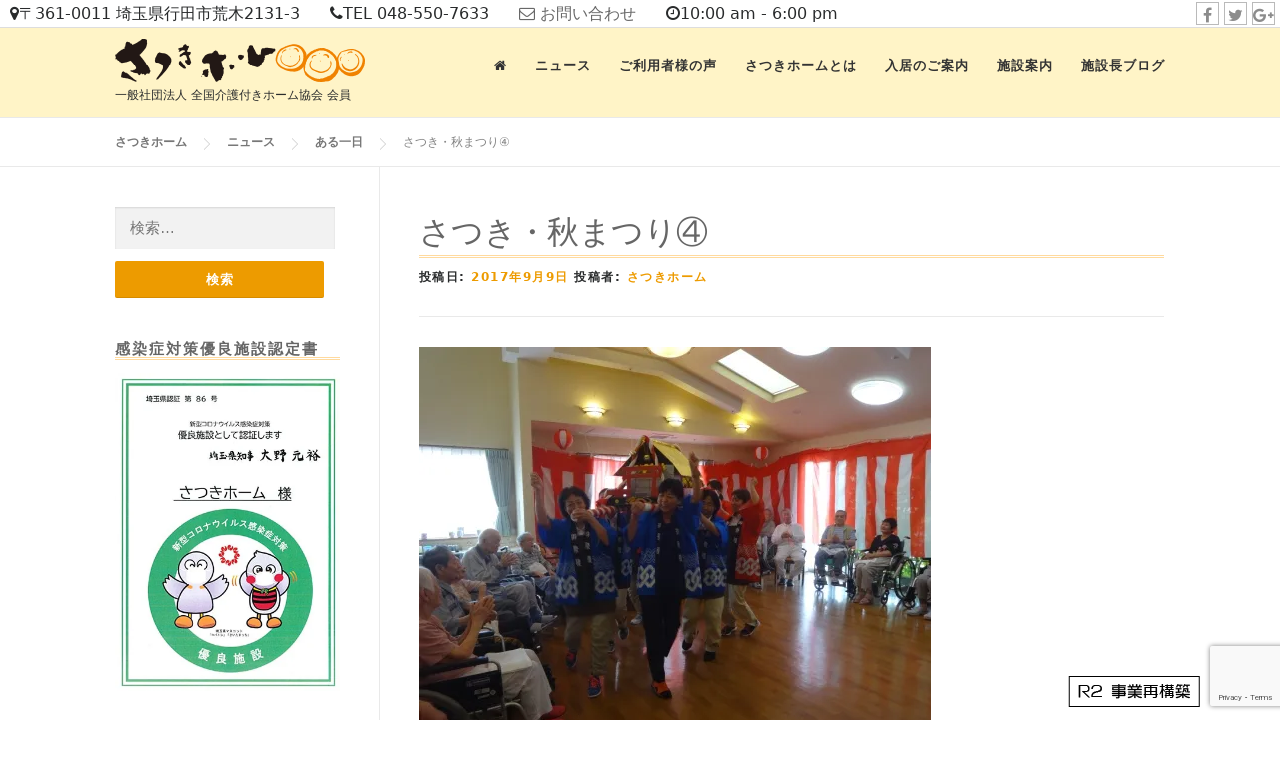

--- FILE ---
content_type: text/html; charset=UTF-8
request_url: https://satsukihome.jp/2017/09/09/post-20170909133312/
body_size: 14503
content:
<!DOCTYPE html>
<html lang="ja">
<head>
<meta charset="UTF-8">
<meta name="viewport" content="width=device-width, initial-scale=1">
<link rel="profile" href="https://gmpg.org/xfn/11">
<link rel="pingback" href="https://satsukihome.jp/xmlrpc.php">
<link rel="apple-touch-icon" href="https://www.satsukihome.jp/wp-content/uploads/2017/11/homescreen60.png"/>
<link rel="apple-touch-icon" sizes="76x76" href="https://www.satsukihome.jp/wp-content/uploads/2017/11/homescreen76.png"/>
<link rel="apple-touch-icon" sizes="120x120" href="https://www.satsukihome.jp/wp-content/uploads/2017/11/homescreen120.png"/>
<link rel="apple-touch-icon" sizes="152x152" href="https://www.satsukihome.jp/wp-content/uploads/2017/11/homescreen152.png"/>

	  <meta name='robots' content='index, follow, max-image-preview:large, max-snippet:-1, max-video-preview:-1' />
	<style>img:is([sizes="auto" i], [sizes^="auto," i]) { contain-intrinsic-size: 3000px 1500px }</style>
	
	<!-- This site is optimized with the Yoast SEO plugin v25.8 - https://yoast.com/wordpress/plugins/seo/ -->
	<title>さつき・秋まつり④ - さつきホーム</title>
	<link rel="canonical" href="https://satsukihome.jp/2017/09/09/post-20170909133312/" />
	<meta property="og:locale" content="ja_JP" />
	<meta property="og:type" content="article" />
	<meta property="og:title" content="さつき・秋まつり④ - さつきホーム" />
	<meta property="og:description" content="最後は、職員のお神輿で・・・ 施設長、先頭です！ 楽しかった ..." />
	<meta property="og:url" content="https://satsukihome.jp/2017/09/09/post-20170909133312/" />
	<meta property="og:site_name" content="さつきホーム" />
	<meta property="article:published_time" content="2017-09-09T04:33:12+00:00" />
	<meta property="og:image" content="https://i0.wp.com/satsukihome.jp/wp-content/uploads/2017/09/DSC09520.jpg?fit=512%2C384&ssl=1" />
	<meta property="og:image:width" content="512" />
	<meta property="og:image:height" content="384" />
	<meta property="og:image:type" content="image/jpeg" />
	<meta name="author" content="さつきホーム" />
	<meta name="twitter:card" content="summary_large_image" />
	<script type="application/ld+json" class="yoast-schema-graph">{"@context":"https://schema.org","@graph":[{"@type":"Article","@id":"https://satsukihome.jp/2017/09/09/post-20170909133312/#article","isPartOf":{"@id":"https://satsukihome.jp/2017/09/09/post-20170909133312/"},"author":{"name":"さつきホーム","@id":"https://satsukihome.jp/#/schema/person/098e22b3aa2f8bf601e79bff8e87441e"},"headline":"さつき・秋まつり④","datePublished":"2017-09-09T04:33:12+00:00","mainEntityOfPage":{"@id":"https://satsukihome.jp/2017/09/09/post-20170909133312/"},"wordCount":0,"publisher":{"@id":"https://satsukihome.jp/#organization"},"image":{"@id":"https://satsukihome.jp/2017/09/09/post-20170909133312/#primaryimage"},"thumbnailUrl":"https://i0.wp.com/satsukihome.jp/wp-content/uploads/2017/09/DSC09520.jpg?fit=512%2C384&ssl=1","articleSection":["ある一日"],"inLanguage":"ja"},{"@type":"WebPage","@id":"https://satsukihome.jp/2017/09/09/post-20170909133312/","url":"https://satsukihome.jp/2017/09/09/post-20170909133312/","name":"さつき・秋まつり④ - さつきホーム","isPartOf":{"@id":"https://satsukihome.jp/#website"},"primaryImageOfPage":{"@id":"https://satsukihome.jp/2017/09/09/post-20170909133312/#primaryimage"},"image":{"@id":"https://satsukihome.jp/2017/09/09/post-20170909133312/#primaryimage"},"thumbnailUrl":"https://i0.wp.com/satsukihome.jp/wp-content/uploads/2017/09/DSC09520.jpg?fit=512%2C384&ssl=1","datePublished":"2017-09-09T04:33:12+00:00","breadcrumb":{"@id":"https://satsukihome.jp/2017/09/09/post-20170909133312/#breadcrumb"},"inLanguage":"ja","potentialAction":[{"@type":"ReadAction","target":["https://satsukihome.jp/2017/09/09/post-20170909133312/"]}]},{"@type":"ImageObject","inLanguage":"ja","@id":"https://satsukihome.jp/2017/09/09/post-20170909133312/#primaryimage","url":"https://i0.wp.com/satsukihome.jp/wp-content/uploads/2017/09/DSC09520.jpg?fit=512%2C384&ssl=1","contentUrl":"https://i0.wp.com/satsukihome.jp/wp-content/uploads/2017/09/DSC09520.jpg?fit=512%2C384&ssl=1","width":512,"height":384},{"@type":"BreadcrumbList","@id":"https://satsukihome.jp/2017/09/09/post-20170909133312/#breadcrumb","itemListElement":[{"@type":"ListItem","position":1,"name":"ホーム","item":"https://satsukihome.jp/"},{"@type":"ListItem","position":2,"name":"News","item":"https://satsukihome.jp/news/"},{"@type":"ListItem","position":3,"name":"さつき・秋まつり④"}]},{"@type":"WebSite","@id":"https://satsukihome.jp/#website","url":"https://satsukihome.jp/","name":"さつきホーム","description":"一般社団法人 全国介護付きホーム協会 会員","publisher":{"@id":"https://satsukihome.jp/#organization"},"potentialAction":[{"@type":"SearchAction","target":{"@type":"EntryPoint","urlTemplate":"https://satsukihome.jp/?s={search_term_string}"},"query-input":{"@type":"PropertyValueSpecification","valueRequired":true,"valueName":"search_term_string"}}],"inLanguage":"ja"},{"@type":"Organization","@id":"https://satsukihome.jp/#organization","name":"さつきホーム","url":"https://satsukihome.jp/","logo":{"@type":"ImageObject","inLanguage":"ja","@id":"https://satsukihome.jp/#/schema/logo/image/","url":"https://i0.wp.com/satsukihome.jp/wp-content/uploads/2017/11/satsuki-logo-250-60b.png?fit=250%2C55&ssl=1","contentUrl":"https://i0.wp.com/satsukihome.jp/wp-content/uploads/2017/11/satsuki-logo-250-60b.png?fit=250%2C55&ssl=1","width":250,"height":55,"caption":"さつきホーム"},"image":{"@id":"https://satsukihome.jp/#/schema/logo/image/"}},{"@type":"Person","@id":"https://satsukihome.jp/#/schema/person/098e22b3aa2f8bf601e79bff8e87441e","name":"さつきホーム","url":"https://satsukihome.jp/author/satsuki/"}]}</script>
	<!-- / Yoast SEO plugin. -->


<link rel='dns-prefetch' href='//stats.wp.com' />
<link rel='dns-prefetch' href='//fonts.googleapis.com' />
<link rel='dns-prefetch' href='//v0.wordpress.com' />
<link rel='preconnect' href='//c0.wp.com' />
<link rel='preconnect' href='//i0.wp.com' />
		<!-- This site uses the Google Analytics by ExactMetrics plugin v8.7.4 - Using Analytics tracking - https://www.exactmetrics.com/ -->
		<!-- Note: ExactMetrics is not currently configured on this site. The site owner needs to authenticate with Google Analytics in the ExactMetrics settings panel. -->
					<!-- No tracking code set -->
				<!-- / Google Analytics by ExactMetrics -->
		<script type="text/javascript">
/* <![CDATA[ */
window._wpemojiSettings = {"baseUrl":"https:\/\/s.w.org\/images\/core\/emoji\/15.0.3\/72x72\/","ext":".png","svgUrl":"https:\/\/s.w.org\/images\/core\/emoji\/15.0.3\/svg\/","svgExt":".svg","source":{"concatemoji":"https:\/\/satsukihome.jp\/wp-includes\/js\/wp-emoji-release.min.js?ver=6.7.4"}};
/*! This file is auto-generated */
!function(i,n){var o,s,e;function c(e){try{var t={supportTests:e,timestamp:(new Date).valueOf()};sessionStorage.setItem(o,JSON.stringify(t))}catch(e){}}function p(e,t,n){e.clearRect(0,0,e.canvas.width,e.canvas.height),e.fillText(t,0,0);var t=new Uint32Array(e.getImageData(0,0,e.canvas.width,e.canvas.height).data),r=(e.clearRect(0,0,e.canvas.width,e.canvas.height),e.fillText(n,0,0),new Uint32Array(e.getImageData(0,0,e.canvas.width,e.canvas.height).data));return t.every(function(e,t){return e===r[t]})}function u(e,t,n){switch(t){case"flag":return n(e,"\ud83c\udff3\ufe0f\u200d\u26a7\ufe0f","\ud83c\udff3\ufe0f\u200b\u26a7\ufe0f")?!1:!n(e,"\ud83c\uddfa\ud83c\uddf3","\ud83c\uddfa\u200b\ud83c\uddf3")&&!n(e,"\ud83c\udff4\udb40\udc67\udb40\udc62\udb40\udc65\udb40\udc6e\udb40\udc67\udb40\udc7f","\ud83c\udff4\u200b\udb40\udc67\u200b\udb40\udc62\u200b\udb40\udc65\u200b\udb40\udc6e\u200b\udb40\udc67\u200b\udb40\udc7f");case"emoji":return!n(e,"\ud83d\udc26\u200d\u2b1b","\ud83d\udc26\u200b\u2b1b")}return!1}function f(e,t,n){var r="undefined"!=typeof WorkerGlobalScope&&self instanceof WorkerGlobalScope?new OffscreenCanvas(300,150):i.createElement("canvas"),a=r.getContext("2d",{willReadFrequently:!0}),o=(a.textBaseline="top",a.font="600 32px Arial",{});return e.forEach(function(e){o[e]=t(a,e,n)}),o}function t(e){var t=i.createElement("script");t.src=e,t.defer=!0,i.head.appendChild(t)}"undefined"!=typeof Promise&&(o="wpEmojiSettingsSupports",s=["flag","emoji"],n.supports={everything:!0,everythingExceptFlag:!0},e=new Promise(function(e){i.addEventListener("DOMContentLoaded",e,{once:!0})}),new Promise(function(t){var n=function(){try{var e=JSON.parse(sessionStorage.getItem(o));if("object"==typeof e&&"number"==typeof e.timestamp&&(new Date).valueOf()<e.timestamp+604800&&"object"==typeof e.supportTests)return e.supportTests}catch(e){}return null}();if(!n){if("undefined"!=typeof Worker&&"undefined"!=typeof OffscreenCanvas&&"undefined"!=typeof URL&&URL.createObjectURL&&"undefined"!=typeof Blob)try{var e="postMessage("+f.toString()+"("+[JSON.stringify(s),u.toString(),p.toString()].join(",")+"));",r=new Blob([e],{type:"text/javascript"}),a=new Worker(URL.createObjectURL(r),{name:"wpTestEmojiSupports"});return void(a.onmessage=function(e){c(n=e.data),a.terminate(),t(n)})}catch(e){}c(n=f(s,u,p))}t(n)}).then(function(e){for(var t in e)n.supports[t]=e[t],n.supports.everything=n.supports.everything&&n.supports[t],"flag"!==t&&(n.supports.everythingExceptFlag=n.supports.everythingExceptFlag&&n.supports[t]);n.supports.everythingExceptFlag=n.supports.everythingExceptFlag&&!n.supports.flag,n.DOMReady=!1,n.readyCallback=function(){n.DOMReady=!0}}).then(function(){return e}).then(function(){var e;n.supports.everything||(n.readyCallback(),(e=n.source||{}).concatemoji?t(e.concatemoji):e.wpemoji&&e.twemoji&&(t(e.twemoji),t(e.wpemoji)))}))}((window,document),window._wpemojiSettings);
/* ]]> */
</script>
<link rel='stylesheet' id='jetpack_related-posts-css' href='https://c0.wp.com/p/jetpack/14.9.1/modules/related-posts/related-posts.css' type='text/css' media='all' />
<style id='wp-emoji-styles-inline-css' type='text/css'>

	img.wp-smiley, img.emoji {
		display: inline !important;
		border: none !important;
		box-shadow: none !important;
		height: 1em !important;
		width: 1em !important;
		margin: 0 0.07em !important;
		vertical-align: -0.1em !important;
		background: none !important;
		padding: 0 !important;
	}
</style>
<link rel='stylesheet' id='wp-block-library-css' href='https://c0.wp.com/c/6.7.4/wp-includes/css/dist/block-library/style.min.css' type='text/css' media='all' />
<link rel='stylesheet' id='mediaelement-css' href='https://c0.wp.com/c/6.7.4/wp-includes/js/mediaelement/mediaelementplayer-legacy.min.css' type='text/css' media='all' />
<link rel='stylesheet' id='wp-mediaelement-css' href='https://c0.wp.com/c/6.7.4/wp-includes/js/mediaelement/wp-mediaelement.min.css' type='text/css' media='all' />
<style id='jetpack-sharing-buttons-style-inline-css' type='text/css'>
.jetpack-sharing-buttons__services-list{display:flex;flex-direction:row;flex-wrap:wrap;gap:0;list-style-type:none;margin:5px;padding:0}.jetpack-sharing-buttons__services-list.has-small-icon-size{font-size:12px}.jetpack-sharing-buttons__services-list.has-normal-icon-size{font-size:16px}.jetpack-sharing-buttons__services-list.has-large-icon-size{font-size:24px}.jetpack-sharing-buttons__services-list.has-huge-icon-size{font-size:36px}@media print{.jetpack-sharing-buttons__services-list{display:none!important}}.editor-styles-wrapper .wp-block-jetpack-sharing-buttons{gap:0;padding-inline-start:0}ul.jetpack-sharing-buttons__services-list.has-background{padding:1.25em 2.375em}
</style>
<style id='classic-theme-styles-inline-css' type='text/css'>
/*! This file is auto-generated */
.wp-block-button__link{color:#fff;background-color:#32373c;border-radius:9999px;box-shadow:none;text-decoration:none;padding:calc(.667em + 2px) calc(1.333em + 2px);font-size:1.125em}.wp-block-file__button{background:#32373c;color:#fff;text-decoration:none}
</style>
<style id='global-styles-inline-css' type='text/css'>
:root{--wp--preset--aspect-ratio--square: 1;--wp--preset--aspect-ratio--4-3: 4/3;--wp--preset--aspect-ratio--3-4: 3/4;--wp--preset--aspect-ratio--3-2: 3/2;--wp--preset--aspect-ratio--2-3: 2/3;--wp--preset--aspect-ratio--16-9: 16/9;--wp--preset--aspect-ratio--9-16: 9/16;--wp--preset--color--black: #000000;--wp--preset--color--cyan-bluish-gray: #abb8c3;--wp--preset--color--white: #ffffff;--wp--preset--color--pale-pink: #f78da7;--wp--preset--color--vivid-red: #cf2e2e;--wp--preset--color--luminous-vivid-orange: #ff6900;--wp--preset--color--luminous-vivid-amber: #fcb900;--wp--preset--color--light-green-cyan: #7bdcb5;--wp--preset--color--vivid-green-cyan: #00d084;--wp--preset--color--pale-cyan-blue: #8ed1fc;--wp--preset--color--vivid-cyan-blue: #0693e3;--wp--preset--color--vivid-purple: #9b51e0;--wp--preset--gradient--vivid-cyan-blue-to-vivid-purple: linear-gradient(135deg,rgba(6,147,227,1) 0%,rgb(155,81,224) 100%);--wp--preset--gradient--light-green-cyan-to-vivid-green-cyan: linear-gradient(135deg,rgb(122,220,180) 0%,rgb(0,208,130) 100%);--wp--preset--gradient--luminous-vivid-amber-to-luminous-vivid-orange: linear-gradient(135deg,rgba(252,185,0,1) 0%,rgba(255,105,0,1) 100%);--wp--preset--gradient--luminous-vivid-orange-to-vivid-red: linear-gradient(135deg,rgba(255,105,0,1) 0%,rgb(207,46,46) 100%);--wp--preset--gradient--very-light-gray-to-cyan-bluish-gray: linear-gradient(135deg,rgb(238,238,238) 0%,rgb(169,184,195) 100%);--wp--preset--gradient--cool-to-warm-spectrum: linear-gradient(135deg,rgb(74,234,220) 0%,rgb(151,120,209) 20%,rgb(207,42,186) 40%,rgb(238,44,130) 60%,rgb(251,105,98) 80%,rgb(254,248,76) 100%);--wp--preset--gradient--blush-light-purple: linear-gradient(135deg,rgb(255,206,236) 0%,rgb(152,150,240) 100%);--wp--preset--gradient--blush-bordeaux: linear-gradient(135deg,rgb(254,205,165) 0%,rgb(254,45,45) 50%,rgb(107,0,62) 100%);--wp--preset--gradient--luminous-dusk: linear-gradient(135deg,rgb(255,203,112) 0%,rgb(199,81,192) 50%,rgb(65,88,208) 100%);--wp--preset--gradient--pale-ocean: linear-gradient(135deg,rgb(255,245,203) 0%,rgb(182,227,212) 50%,rgb(51,167,181) 100%);--wp--preset--gradient--electric-grass: linear-gradient(135deg,rgb(202,248,128) 0%,rgb(113,206,126) 100%);--wp--preset--gradient--midnight: linear-gradient(135deg,rgb(2,3,129) 0%,rgb(40,116,252) 100%);--wp--preset--font-size--small: 13px;--wp--preset--font-size--medium: 20px;--wp--preset--font-size--large: 36px;--wp--preset--font-size--x-large: 42px;--wp--preset--spacing--20: 0.44rem;--wp--preset--spacing--30: 0.67rem;--wp--preset--spacing--40: 1rem;--wp--preset--spacing--50: 1.5rem;--wp--preset--spacing--60: 2.25rem;--wp--preset--spacing--70: 3.38rem;--wp--preset--spacing--80: 5.06rem;--wp--preset--shadow--natural: 6px 6px 9px rgba(0, 0, 0, 0.2);--wp--preset--shadow--deep: 12px 12px 50px rgba(0, 0, 0, 0.4);--wp--preset--shadow--sharp: 6px 6px 0px rgba(0, 0, 0, 0.2);--wp--preset--shadow--outlined: 6px 6px 0px -3px rgba(255, 255, 255, 1), 6px 6px rgba(0, 0, 0, 1);--wp--preset--shadow--crisp: 6px 6px 0px rgba(0, 0, 0, 1);}:where(.is-layout-flex){gap: 0.5em;}:where(.is-layout-grid){gap: 0.5em;}body .is-layout-flex{display: flex;}.is-layout-flex{flex-wrap: wrap;align-items: center;}.is-layout-flex > :is(*, div){margin: 0;}body .is-layout-grid{display: grid;}.is-layout-grid > :is(*, div){margin: 0;}:where(.wp-block-columns.is-layout-flex){gap: 2em;}:where(.wp-block-columns.is-layout-grid){gap: 2em;}:where(.wp-block-post-template.is-layout-flex){gap: 1.25em;}:where(.wp-block-post-template.is-layout-grid){gap: 1.25em;}.has-black-color{color: var(--wp--preset--color--black) !important;}.has-cyan-bluish-gray-color{color: var(--wp--preset--color--cyan-bluish-gray) !important;}.has-white-color{color: var(--wp--preset--color--white) !important;}.has-pale-pink-color{color: var(--wp--preset--color--pale-pink) !important;}.has-vivid-red-color{color: var(--wp--preset--color--vivid-red) !important;}.has-luminous-vivid-orange-color{color: var(--wp--preset--color--luminous-vivid-orange) !important;}.has-luminous-vivid-amber-color{color: var(--wp--preset--color--luminous-vivid-amber) !important;}.has-light-green-cyan-color{color: var(--wp--preset--color--light-green-cyan) !important;}.has-vivid-green-cyan-color{color: var(--wp--preset--color--vivid-green-cyan) !important;}.has-pale-cyan-blue-color{color: var(--wp--preset--color--pale-cyan-blue) !important;}.has-vivid-cyan-blue-color{color: var(--wp--preset--color--vivid-cyan-blue) !important;}.has-vivid-purple-color{color: var(--wp--preset--color--vivid-purple) !important;}.has-black-background-color{background-color: var(--wp--preset--color--black) !important;}.has-cyan-bluish-gray-background-color{background-color: var(--wp--preset--color--cyan-bluish-gray) !important;}.has-white-background-color{background-color: var(--wp--preset--color--white) !important;}.has-pale-pink-background-color{background-color: var(--wp--preset--color--pale-pink) !important;}.has-vivid-red-background-color{background-color: var(--wp--preset--color--vivid-red) !important;}.has-luminous-vivid-orange-background-color{background-color: var(--wp--preset--color--luminous-vivid-orange) !important;}.has-luminous-vivid-amber-background-color{background-color: var(--wp--preset--color--luminous-vivid-amber) !important;}.has-light-green-cyan-background-color{background-color: var(--wp--preset--color--light-green-cyan) !important;}.has-vivid-green-cyan-background-color{background-color: var(--wp--preset--color--vivid-green-cyan) !important;}.has-pale-cyan-blue-background-color{background-color: var(--wp--preset--color--pale-cyan-blue) !important;}.has-vivid-cyan-blue-background-color{background-color: var(--wp--preset--color--vivid-cyan-blue) !important;}.has-vivid-purple-background-color{background-color: var(--wp--preset--color--vivid-purple) !important;}.has-black-border-color{border-color: var(--wp--preset--color--black) !important;}.has-cyan-bluish-gray-border-color{border-color: var(--wp--preset--color--cyan-bluish-gray) !important;}.has-white-border-color{border-color: var(--wp--preset--color--white) !important;}.has-pale-pink-border-color{border-color: var(--wp--preset--color--pale-pink) !important;}.has-vivid-red-border-color{border-color: var(--wp--preset--color--vivid-red) !important;}.has-luminous-vivid-orange-border-color{border-color: var(--wp--preset--color--luminous-vivid-orange) !important;}.has-luminous-vivid-amber-border-color{border-color: var(--wp--preset--color--luminous-vivid-amber) !important;}.has-light-green-cyan-border-color{border-color: var(--wp--preset--color--light-green-cyan) !important;}.has-vivid-green-cyan-border-color{border-color: var(--wp--preset--color--vivid-green-cyan) !important;}.has-pale-cyan-blue-border-color{border-color: var(--wp--preset--color--pale-cyan-blue) !important;}.has-vivid-cyan-blue-border-color{border-color: var(--wp--preset--color--vivid-cyan-blue) !important;}.has-vivid-purple-border-color{border-color: var(--wp--preset--color--vivid-purple) !important;}.has-vivid-cyan-blue-to-vivid-purple-gradient-background{background: var(--wp--preset--gradient--vivid-cyan-blue-to-vivid-purple) !important;}.has-light-green-cyan-to-vivid-green-cyan-gradient-background{background: var(--wp--preset--gradient--light-green-cyan-to-vivid-green-cyan) !important;}.has-luminous-vivid-amber-to-luminous-vivid-orange-gradient-background{background: var(--wp--preset--gradient--luminous-vivid-amber-to-luminous-vivid-orange) !important;}.has-luminous-vivid-orange-to-vivid-red-gradient-background{background: var(--wp--preset--gradient--luminous-vivid-orange-to-vivid-red) !important;}.has-very-light-gray-to-cyan-bluish-gray-gradient-background{background: var(--wp--preset--gradient--very-light-gray-to-cyan-bluish-gray) !important;}.has-cool-to-warm-spectrum-gradient-background{background: var(--wp--preset--gradient--cool-to-warm-spectrum) !important;}.has-blush-light-purple-gradient-background{background: var(--wp--preset--gradient--blush-light-purple) !important;}.has-blush-bordeaux-gradient-background{background: var(--wp--preset--gradient--blush-bordeaux) !important;}.has-luminous-dusk-gradient-background{background: var(--wp--preset--gradient--luminous-dusk) !important;}.has-pale-ocean-gradient-background{background: var(--wp--preset--gradient--pale-ocean) !important;}.has-electric-grass-gradient-background{background: var(--wp--preset--gradient--electric-grass) !important;}.has-midnight-gradient-background{background: var(--wp--preset--gradient--midnight) !important;}.has-small-font-size{font-size: var(--wp--preset--font-size--small) !important;}.has-medium-font-size{font-size: var(--wp--preset--font-size--medium) !important;}.has-large-font-size{font-size: var(--wp--preset--font-size--large) !important;}.has-x-large-font-size{font-size: var(--wp--preset--font-size--x-large) !important;}
:where(.wp-block-post-template.is-layout-flex){gap: 1.25em;}:where(.wp-block-post-template.is-layout-grid){gap: 1.25em;}
:where(.wp-block-columns.is-layout-flex){gap: 2em;}:where(.wp-block-columns.is-layout-grid){gap: 2em;}
:root :where(.wp-block-pullquote){font-size: 1.5em;line-height: 1.6;}
</style>
<link rel='stylesheet' id='advpsStyleSheet-css' href='https://satsukihome.jp/wp-content/plugins/advanced-post-slider/advps-style.css?ver=6.7.4' type='text/css' media='all' />
<link rel='stylesheet' id='contact-form-7-css' href='https://satsukihome.jp/wp-content/plugins/contact-form-7/includes/css/styles.css?ver=6.1.1' type='text/css' media='all' />
<link rel='stylesheet' id='tcd-maps-css' href='https://satsukihome.jp/wp-content/plugins/tcd-google-maps/admin.css?ver=6.7.4' type='text/css' media='all' />
<link rel='stylesheet' id='wp-lightbox-2.min.css-css' href='https://satsukihome.jp/wp-content/plugins/wp-lightbox-2/styles/lightbox.min.css?ver=1.3.4' type='text/css' media='all' />
<link rel='stylesheet' id='parent-style-css' href='https://satsukihome.jp/wp-content/themes/onepress/style.css?ver=6.7.4' type='text/css' media='all' />
<link rel='stylesheet' id='child-style-css' href='https://satsukihome.jp/wp-content/themes/onepress-child/style.css?ver=20250901060903' type='text/css' media='all' />
<link rel='stylesheet' id='onepress-fonts-css' href='https://fonts.googleapis.com/css?family=Raleway%3A400%2C500%2C600%2C700%2C300%2C100%2C800%2C900%7COpen+Sans%3A400%2C300%2C300italic%2C400italic%2C600%2C600italic%2C700%2C700italic&#038;subset=latin%2Clatin-ext&#038;ver=1.4.1' type='text/css' media='all' />
<link rel='stylesheet' id='onepress-animate-css' href='https://satsukihome.jp/wp-content/themes/onepress/assets/css/animate.min.css?ver=1.4.1' type='text/css' media='all' />
<link rel='stylesheet' id='onepress-fa-css' href='https://satsukihome.jp/wp-content/themes/onepress/assets/css/font-awesome.min.css?ver=4.7.0' type='text/css' media='all' />
<link rel='stylesheet' id='onepress-bootstrap-css' href='https://satsukihome.jp/wp-content/themes/onepress/assets/css/bootstrap.min.css?ver=1.4.1' type='text/css' media='all' />
<link rel='stylesheet' id='onepress-gallery-lightgallery-css' href='https://satsukihome.jp/wp-content/themes/onepress/assets/css/lightgallery.css?ver=6.7.4' type='text/css' media='all' />
<link rel='stylesheet' id='wp-pagenavi-css' href='https://satsukihome.jp/wp-content/plugins/wp-pagenavi/pagenavi-css.css?ver=2.70' type='text/css' media='all' />
<link rel='stylesheet' id='sharedaddy-css' href='https://c0.wp.com/p/jetpack/14.9.1/modules/sharedaddy/sharing.css' type='text/css' media='all' />
<link rel='stylesheet' id='social-logos-css' href='https://c0.wp.com/p/jetpack/14.9.1/_inc/social-logos/social-logos.min.css' type='text/css' media='all' />
<script type="text/javascript" id="jetpack_related-posts-js-extra">
/* <![CDATA[ */
var related_posts_js_options = {"post_heading":"h4"};
/* ]]> */
</script>
<script type="text/javascript" src="https://c0.wp.com/p/jetpack/14.9.1/_inc/build/related-posts/related-posts.min.js" id="jetpack_related-posts-js"></script>
<script type="text/javascript" id="jquery-core-js-extra">
/* <![CDATA[ */
var onepress_js_settings = {"onepress_disable_animation":"","onepress_disable_sticky_header":"","onepress_vertical_align_menu":"","hero_animation":"bounceInRight","hero_speed":"5000","hero_fade":"750","hero_duration":"5000","is_home":"","gallery_enable":"1"};
/* ]]> */
</script>
<script type="text/javascript" src="https://c0.wp.com/c/6.7.4/wp-includes/js/jquery/jquery.min.js" id="jquery-core-js"></script>
<script type="text/javascript" src="https://c0.wp.com/c/6.7.4/wp-includes/js/jquery/jquery-migrate.min.js" id="jquery-migrate-js"></script>
<script type="text/javascript" src="https://satsukihome.jp/wp-content/plugins/advanced-post-slider/js/advps.frnt.script.js?ver=6.7.4" id="advps_front_script-js"></script>
<script type="text/javascript" src="https://satsukihome.jp/wp-content/plugins/advanced-post-slider/bxslider/jquery.bxslider.min.js?ver=6.7.4" id="advps_jbx-js"></script>
<script type="text/javascript" src="https://satsukihome.jp/wp-content/plugins/standard-widget-extensions/js/jquery.cookie.js?ver=6.7.4" id="jquery-cookie-js"></script>
<link rel="https://api.w.org/" href="https://satsukihome.jp/wp-json/" /><link rel="alternate" title="JSON" type="application/json" href="https://satsukihome.jp/wp-json/wp/v2/posts/1463" /><link rel='shortlink' href='https://wp.me/p9lCMD-nB' />
<link rel="alternate" title="oEmbed (JSON)" type="application/json+oembed" href="https://satsukihome.jp/wp-json/oembed/1.0/embed?url=https%3A%2F%2Fsatsukihome.jp%2F2017%2F09%2F09%2Fpost-20170909133312%2F" />
<link rel="alternate" title="oEmbed (XML)" type="text/xml+oembed" href="https://satsukihome.jp/wp-json/oembed/1.0/embed?url=https%3A%2F%2Fsatsukihome.jp%2F2017%2F09%2F09%2Fpost-20170909133312%2F&#038;format=xml" />

<style type="text/css">
    
    #secondary .widget h3
    {
        zoom: 1	; /* for IE7 to display background-image */
        padding-left: 20px;
        margin-left: -20px;
	}

    #secondary .widget .hm-swe-expanded 
    {
        background: url(https://satsukihome.jp/wp-content/plugins/standard-widget-extensions/images/minus.gif) no-repeat left center;
    }

    #secondary .widget .hm-swe-collapsed 
    {
        background: url(https://satsukihome.jp/wp-content/plugins/standard-widget-extensions/images/plus.gif) no-repeat left center;
    }

    #secondary
    {
        overflow: visible	;
    }

        .hm-swe-resize-message {
        height: 50%;
        width: 50%;
        margin: auto;
        position: absolute;
        top: 0; left: 0; bottom: 0; right: 0;
        z-index: 99999;

        color: white;
    }

    .hm-swe-modal-background {
        position: fixed;
        top: 0; left: 0; 	bottom: 0; right: 0;
        background: none repeat scroll 0% 0% rgba(0, 0, 0, 0.85);
        z-index: 99998;
        display: none;
    }
</style>
    <script type="text/javascript">
	window._wp_rp_static_base_url = 'https://wprp.zemanta.com/static/';
	window._wp_rp_wp_ajax_url = "https://satsukihome.jp/wp-admin/admin-ajax.php";
	window._wp_rp_plugin_version = '3.6.4';
	window._wp_rp_post_id = '1463';
	window._wp_rp_num_rel_posts = '10';
	window._wp_rp_thumbnails = true;
	window._wp_rp_post_title = '%E3%81%95%E3%81%A4%E3%81%8D%E3%83%BB%E7%A7%8B%E3%81%BE%E3%81%A4%E3%82%8A%E2%91%A3';
	window._wp_rp_post_tags = ['%E3%81%82%E3%82%8B%E4%B8%80%E6%97%A5'];
	window._wp_rp_promoted_content = true;
</script>
<link rel="stylesheet" href="https://satsukihome.jp/wp-content/plugins/wordpress-23-related-posts-plugin/static/themes/pinterest.css?version=3.6.4" />
<style type="text/css">
.related_post_title {
}
ul.related_post {
}
ul.related_post li {
}
ul.related_post li a {
}
ul.related_post li img {
}</style>
	<style>img#wpstats{display:none}</style>
		<link rel="icon" href="https://i0.wp.com/satsukihome.jp/wp-content/uploads/2022/05/satsuki-home-logo300-300.png?fit=32%2C32&#038;ssl=1" sizes="32x32" />
<link rel="icon" href="https://i0.wp.com/satsukihome.jp/wp-content/uploads/2022/05/satsuki-home-logo300-300.png?fit=192%2C192&#038;ssl=1" sizes="192x192" />
<link rel="apple-touch-icon" href="https://i0.wp.com/satsukihome.jp/wp-content/uploads/2022/05/satsuki-home-logo300-300.png?fit=180%2C180&#038;ssl=1" />
<meta name="msapplication-TileImage" content="https://i0.wp.com/satsukihome.jp/wp-content/uploads/2022/05/satsuki-home-logo300-300.png?fit=270%2C270&#038;ssl=1" />
<link rel="stylesheet" href="https://www.satsukihome.jp/wp-content/themes/onepress-child/print.css" media="print" /></head>

<body class="post-template-default single single-post postid-1463 single-format-standard wp-custom-logo group-blog sticky-header">
<div id="page" class="hfeed site">
	<a class="skip-link screen-reader-text" href="#content">コンテンツへスキップ</a>
            <header id="masthead" class="site-header" role="banner">
<!-- ↓追加-関根 -->
  <div class="top-header">
			<div class="top-header-wrap">	
					    <span class="address">
					    	<i class="fa fa-map-marker"></i>〒361-0011&nbsp;埼玉県行田市荒木2131-3
					    </span>
					    <span class="telephone">
					    	<i class="fa fa-phone"></i>TEL&nbsp;048-550-7633
					    </span>
					    <span class="email">
					    	 <a href="https://satsukihome.jp/wp-content/themes/onepress/contact/"><i class="fa fa-envelope-o"></i></a>&nbsp;<a href="https://satsukihome.jp/wp-content/themes/onepress/contact/">お問い合わせ</a>
					    </span>
					    <span class="opening-hours">
					    	<i class="fa fa-clock-o"></i>10:00 am - 6:00 pm
					    </span>
						<div class="menu-social-menu-container"><ul id="menu-social-menu" class="menu"><li id="menu-item-110" class="menu-item menu-item-type-custom menu-item-object-custom menu-item-110"><a target="_blank" href="https://www.facebook.com/satsukihome/"><span class="screen-reader-text">facebook</span></a></li>
<li id="menu-item-111" class="menu-item menu-item-type-custom menu-item-object-custom menu-item-111"><a target="_blank" href="https://twitter.com"><span class="screen-reader-text">twitter</span></a></li>
<!--<li id="menu-item-112" class="menu-item menu-item-type-custom menu-item-object-custom menu-item-112"><a target="_blank" href="https://instagram.com"><span class="screen-reader-text">instagram</span></a></li>-->
<li id="menu-item-112" class="menu-item menu-item-type-custom menu-item-object-custom menu-item-112"><a target="_blank" href="https://plus.google.com/"><span class="screen-reader-text">instagram</span></a></li>
<!--<li id="menu-item-113" class="menu-item menu-item-type-custom menu-item-object-custom menu-item-113"><a target="_blank" href="https://youtube.com"><span class="screen-reader-text">youtube</span></a></li>-->
<!--<li id="menu-item-114" class="menu-item menu-item-type-custom menu-item-object-custom menu-item-114"><a target="_blank" href="https://linkedin.com"><span class="screen-reader-text">linkedin</span></a></li>
<li id="menu-item-115" class="menu-item menu-item-type-custom menu-item-object-custom menu-item-115"><a target="_blank" href="https://pinterest.com"><span class="screen-reader-text">pinterest</span></a></li>-->
</ul></div><!-- .menu-social-menu-container -->
			</div><!-- .top-header-wrap -->
	</div><!-- .top-header -->
<!-- ↑追加-関根 -->
            <div class="container site-header2">
            	<div class="site-branding">
                <div class="site-brand-inner has-logo-img has-desc"><div class="site-logo-div"><a href="https://satsukihome.jp/" class="custom-logo-link" rel="home"><img width="250" height="55" src="https://i0.wp.com/satsukihome.jp/wp-content/uploads/2017/11/satsuki-logo-250-60b.png?fit=250%2C55&amp;ssl=1" class="custom-logo" alt="さつきホーム" decoding="async" srcset="https://i0.wp.com/satsukihome.jp/wp-content/uploads/2017/11/satsuki-logo-250-60b.png?w=250&amp;ssl=1 250w, https://i0.wp.com/satsukihome.jp/wp-content/uploads/2017/11/satsuki-logo-250-60b.png?resize=100%2C22&amp;ssl=1 100w" sizes="(max-width: 250px) 100vw, 250px" /></a></div><p class="site-description">一般社団法人 全国介護付きホーム協会 会員</p></div>               </div><!-- .site-branding -->

               <div class="header-right-wrapper">
                  <a href="#0" id="nav-toggle">メニュー<span></span></a>
                  <nav id="site-navigation" class="main-navigation" role="navigation">
                     <ul class="onepress-menu">
                        <li><a href="https://www.satsukihome.jp/"><i class="fa fa-home"></i></a></li>
<li><a href="https://satsukihome.jp/news/">ニュース</a>
<ul class="sub-menu">
	<li><a href="https://satsukihome.jp/news/event/">イベント情報</a></li>
	<li><a href="https://satsukihome.jp/news/info/">お知らせ</a></li>
	<li><a href="https://satsukihome.jp/news/oneday/">ある一日</a></li>
</ul>
</li>
<li><a href="https://satsukihome.jp/user_voice/">ご利用者様の声</a>
<ul class="sub-menu">
	<li><a href="https://satsukihome.jp/e_voice/">ご入居様の声</a></li>
	<li><a href="https://satsukihome.jp/f_voice/">ご家族様の声</a></li>
	<li><a href="https://satsukihome.jp/m_voice/">ご面会者様の声</a></li>
</ul>
</li>
<li><a href="https://satsukihome.jp/satsuki-home/">さつきホームとは</a>
<ul class="sub-menu">
	<li><a href="https://satsukihome.jp/satsuki-home/kyojyu/">居住スペース</a></li>
	<li><a href="https://satsukihome.jp/satsuki-home/kyouyou/">共用スペース</a></li>
	<li><a href="https://satsukihome.jp/satsuki-home/foods/">おいしい食事</a></li>
	<li><a href="https://satsukihome.jp/satsuki-home/days/">ホームのこんな１日</a></li>
</ul>
</li>
<li><a href="https://satsukihome.jp/guidance/">入居のご案内</a>
<ul class="sub-menu">
	<li><a href="https://satsukihome.jp/guidance/soudankai/">相談会・体験入居</a></li>
	<li><a href="https://satsukihome.jp/guidance/shortstay/">ショートステイ</a></li>
	<li><a href="https://satsukihome.jp/guidance/charge/">ご利用料金</a></li>
</ul>
</li>
<li><a href="https://satsukihome.jp/about-us/">施設案内</a></li>
<li><a href="https://satsukihome.jp/blog/">施設長ブログ</a></li>
                     </ul>
                  </nav>
                    <!-- #site-navigation -->
              </div><!-- .header-right-wrapper -->
            </div>
        </header><!-- #masthead -->
        
	<div id="content" class="site-content">

		        <div class="breadcrumbs" typeof="BreadcrumbList" vocab="http://schema.org/">
            <div class="container">
                <span property="itemListElement" typeof="ListItem"><a property="item" typeof="WebPage" title="さつきホームへ移動" href="https://satsukihome.jp" class="home"><span property="name">さつきホーム</span></a><meta property="position" content="1"></span><span property="itemListElement" typeof="ListItem"><a property="item" typeof="WebPage" title="ニュースのカテゴリーアーカイブへ移動" href="https://satsukihome.jp/news/" class="taxonomy category"><span property="name">ニュース</span></a><meta property="position" content="2"></span><span property="itemListElement" typeof="ListItem"><a property="item" typeof="WebPage" title="ある一日のカテゴリーアーカイブへ移動" href="https://satsukihome.jp/news/oneday/" class="taxonomy category"><span property="name">ある一日</span></a><meta property="position" content="3"></span><span property="itemListElement" typeof="ListItem"><span property="name">さつき・秋まつり④</span><meta property="position" content="4"></span>            </div>
        </div>
        
		<div id="content-inside" class="container left-sidebar">
			<div id="primary" class="content-area">
				<main id="main" class="site-main" role="main">

				
					
<article id="post-1463" class="post-1463 post type-post status-publish format-standard has-post-thumbnail hentry category-oneday">
	<header class="entry-header">
		<h1 class="entry-title">さつき・秋まつり④</h1>
		<div class="entry-meta">
			<span class="posted-on">投稿日: <a href="https://satsukihome.jp/2017/09/09/post-20170909133312/" rel="bookmark"><time class="entry-date published updated" datetime="2017-09-09T13:33:12+09:00">2017年9月9日</time></a></span><span class="byline"> 投稿者: <span class="author vcard"><a class="url fn n" href="https://satsukihome.jp/author/satsuki/">さつきホーム</a></span></span>		</div><!-- .entry-meta -->
    <img width="512" height="384" src="https://i0.wp.com/satsukihome.jp/wp-content/uploads/2017/09/DSC09520.jpg?fit=512%2C384&amp;ssl=1" class="attachment-large size-large wp-post-image" alt="" decoding="async" fetchpriority="high" srcset="https://i0.wp.com/satsukihome.jp/wp-content/uploads/2017/09/DSC09520.jpg?w=512&amp;ssl=1 512w, https://i0.wp.com/satsukihome.jp/wp-content/uploads/2017/09/DSC09520.jpg?resize=100%2C75&amp;ssl=1 100w, https://i0.wp.com/satsukihome.jp/wp-content/uploads/2017/09/DSC09520.jpg?resize=300%2C225&amp;ssl=1 300w" sizes="(max-width: 512px) 100vw, 512px" />	</header><!-- .entry-header -->

	<div class="entry-content mt-5">
		<p>最後は、職員のお神輿で・・・</p>
<p>施設長、先頭です！</p>
<p>楽しかったです～<br />
皆様ありがとうございました。</p>
<div class="sharedaddy sd-sharing-enabled"><div class="robots-nocontent sd-block sd-social sd-social-icon-text sd-sharing"><div class="sd-content"><ul><li class="share-twitter"><a rel="nofollow noopener noreferrer"
				data-shared="sharing-twitter-1463"
				class="share-twitter sd-button share-icon"
				href="https://satsukihome.jp/2017/09/09/post-20170909133312/?share=twitter"
				target="_blank"
				aria-labelledby="sharing-twitter-1463"
				>
				<span id="sharing-twitter-1463" hidden>クリックして X で共有 (新しいウィンドウで開きます)</span>
				<span>X</span>
			</a></li><li class="share-facebook"><a rel="nofollow noopener noreferrer"
				data-shared="sharing-facebook-1463"
				class="share-facebook sd-button share-icon"
				href="https://satsukihome.jp/2017/09/09/post-20170909133312/?share=facebook"
				target="_blank"
				aria-labelledby="sharing-facebook-1463"
				>
				<span id="sharing-facebook-1463" hidden>Facebook で共有するにはクリックしてください (新しいウィンドウで開きます)</span>
				<span>Facebook</span>
			</a></li><li class="share-end"></li></ul></div></div></div>
<div id='jp-relatedposts' class='jp-relatedposts' >
	
</div>			</div><!-- .entry-content -->

	<footer class="entry-footer">
		<span class="cat-links">カテゴリー: <a href="https://satsukihome.jp/news/oneday/" rel="category tag">ある一日</a></span>	</footer><!-- .entry-footer -->
</article><!-- #post-## -->


					
				
				</main><!-- #main -->
			</div><!-- #primary -->

                            
<div id="secondary" class="widget-area sidebar" role="complementary">
	<aside id="search-4" class="widget widget_search"><form role="search" method="get" class="search-form" action="https://satsukihome.jp/">
				<label>
					<span class="screen-reader-text">検索:</span>
					<input type="search" class="search-field" placeholder="検索&hellip;" value="" name="s" />
				</label>
				<input type="submit" class="search-submit" value="検索" />
			</form></aside><aside id="custom_html-5" class="widget_text widget widget_custom_html"><h2 class="widget-title">感染症対策優良施設認定書</h2><div class="textwidget custom-html-widget"><a href="https://www.satsukihome.jp/2021/08/02/infectious-disease-control-certificate/">
			<img data-recalc-dims="1" alt="" src="https://i0.wp.com/www.satsukihome.jp/wp-content/uploads/2021/08/certificate-380.jpg?w=800&#038;ssl=1">		</a></div></aside><aside id="categories-3" class="widget widget_categories"><h2 class="widget-title">カテゴリー</h2>
			<ul>
					<li class="cat-item cat-item-4"><a href="https://satsukihome.jp/news/oneday/">ある一日</a>
</li>
	<li class="cat-item cat-item-3"><a href="https://satsukihome.jp/news/info/">お知らせ</a>
</li>
	<li class="cat-item cat-item-25"><a href="https://satsukihome.jp/news/event/">イベント情報</a>
</li>
	<li class="cat-item cat-item-2"><a href="https://satsukihome.jp/news/">ニュース</a>
</li>
			</ul>

			</aside><aside id="archives-3" class="widget widget_archive"><h2 class="widget-title">アーカイブ</h2>
			<ul>
					<li><a href='https://satsukihome.jp/2026/01/'>2026年1月</a></li>
	<li><a href='https://satsukihome.jp/2025/12/'>2025年12月</a></li>
	<li><a href='https://satsukihome.jp/2025/11/'>2025年11月</a></li>
	<li><a href='https://satsukihome.jp/2025/10/'>2025年10月</a></li>
	<li><a href='https://satsukihome.jp/2025/09/'>2025年9月</a></li>
	<li><a href='https://satsukihome.jp/2025/08/'>2025年8月</a></li>
	<li><a href='https://satsukihome.jp/2025/07/'>2025年7月</a></li>
	<li><a href='https://satsukihome.jp/2025/06/'>2025年6月</a></li>
	<li><a href='https://satsukihome.jp/2025/05/'>2025年5月</a></li>
	<li><a href='https://satsukihome.jp/2025/04/'>2025年4月</a></li>
	<li><a href='https://satsukihome.jp/2025/02/'>2025年2月</a></li>
	<li><a href='https://satsukihome.jp/2025/01/'>2025年1月</a></li>
	<li><a href='https://satsukihome.jp/2024/12/'>2024年12月</a></li>
	<li><a href='https://satsukihome.jp/2024/11/'>2024年11月</a></li>
	<li><a href='https://satsukihome.jp/2024/10/'>2024年10月</a></li>
	<li><a href='https://satsukihome.jp/2024/09/'>2024年9月</a></li>
	<li><a href='https://satsukihome.jp/2024/08/'>2024年8月</a></li>
	<li><a href='https://satsukihome.jp/2024/07/'>2024年7月</a></li>
	<li><a href='https://satsukihome.jp/2024/06/'>2024年6月</a></li>
	<li><a href='https://satsukihome.jp/2024/05/'>2024年5月</a></li>
	<li><a href='https://satsukihome.jp/2024/04/'>2024年4月</a></li>
	<li><a href='https://satsukihome.jp/2024/03/'>2024年3月</a></li>
	<li><a href='https://satsukihome.jp/2024/02/'>2024年2月</a></li>
	<li><a href='https://satsukihome.jp/2024/01/'>2024年1月</a></li>
	<li><a href='https://satsukihome.jp/2023/12/'>2023年12月</a></li>
	<li><a href='https://satsukihome.jp/2023/11/'>2023年11月</a></li>
	<li><a href='https://satsukihome.jp/2023/10/'>2023年10月</a></li>
	<li><a href='https://satsukihome.jp/2023/09/'>2023年9月</a></li>
	<li><a href='https://satsukihome.jp/2023/08/'>2023年8月</a></li>
	<li><a href='https://satsukihome.jp/2023/07/'>2023年7月</a></li>
	<li><a href='https://satsukihome.jp/2023/06/'>2023年6月</a></li>
	<li><a href='https://satsukihome.jp/2023/05/'>2023年5月</a></li>
	<li><a href='https://satsukihome.jp/2023/04/'>2023年4月</a></li>
	<li><a href='https://satsukihome.jp/2023/03/'>2023年3月</a></li>
	<li><a href='https://satsukihome.jp/2023/02/'>2023年2月</a></li>
	<li><a href='https://satsukihome.jp/2023/01/'>2023年1月</a></li>
	<li><a href='https://satsukihome.jp/2022/12/'>2022年12月</a></li>
	<li><a href='https://satsukihome.jp/2022/11/'>2022年11月</a></li>
	<li><a href='https://satsukihome.jp/2022/10/'>2022年10月</a></li>
	<li><a href='https://satsukihome.jp/2022/09/'>2022年9月</a></li>
	<li><a href='https://satsukihome.jp/2022/08/'>2022年8月</a></li>
	<li><a href='https://satsukihome.jp/2022/07/'>2022年7月</a></li>
	<li><a href='https://satsukihome.jp/2022/06/'>2022年6月</a></li>
	<li><a href='https://satsukihome.jp/2022/05/'>2022年5月</a></li>
	<li><a href='https://satsukihome.jp/2022/04/'>2022年4月</a></li>
	<li><a href='https://satsukihome.jp/2022/03/'>2022年3月</a></li>
	<li><a href='https://satsukihome.jp/2022/02/'>2022年2月</a></li>
	<li><a href='https://satsukihome.jp/2022/01/'>2022年1月</a></li>
	<li><a href='https://satsukihome.jp/2021/12/'>2021年12月</a></li>
	<li><a href='https://satsukihome.jp/2021/11/'>2021年11月</a></li>
	<li><a href='https://satsukihome.jp/2021/10/'>2021年10月</a></li>
	<li><a href='https://satsukihome.jp/2021/09/'>2021年9月</a></li>
	<li><a href='https://satsukihome.jp/2021/08/'>2021年8月</a></li>
	<li><a href='https://satsukihome.jp/2021/07/'>2021年7月</a></li>
	<li><a href='https://satsukihome.jp/2021/06/'>2021年6月</a></li>
	<li><a href='https://satsukihome.jp/2021/05/'>2021年5月</a></li>
	<li><a href='https://satsukihome.jp/2021/04/'>2021年4月</a></li>
	<li><a href='https://satsukihome.jp/2021/03/'>2021年3月</a></li>
	<li><a href='https://satsukihome.jp/2021/02/'>2021年2月</a></li>
	<li><a href='https://satsukihome.jp/2021/01/'>2021年1月</a></li>
	<li><a href='https://satsukihome.jp/2020/12/'>2020年12月</a></li>
	<li><a href='https://satsukihome.jp/2020/11/'>2020年11月</a></li>
	<li><a href='https://satsukihome.jp/2020/10/'>2020年10月</a></li>
	<li><a href='https://satsukihome.jp/2020/09/'>2020年9月</a></li>
	<li><a href='https://satsukihome.jp/2020/08/'>2020年8月</a></li>
	<li><a href='https://satsukihome.jp/2020/07/'>2020年7月</a></li>
	<li><a href='https://satsukihome.jp/2020/06/'>2020年6月</a></li>
	<li><a href='https://satsukihome.jp/2020/05/'>2020年5月</a></li>
	<li><a href='https://satsukihome.jp/2020/04/'>2020年4月</a></li>
	<li><a href='https://satsukihome.jp/2020/03/'>2020年3月</a></li>
	<li><a href='https://satsukihome.jp/2020/02/'>2020年2月</a></li>
	<li><a href='https://satsukihome.jp/2020/01/'>2020年1月</a></li>
	<li><a href='https://satsukihome.jp/2019/12/'>2019年12月</a></li>
	<li><a href='https://satsukihome.jp/2019/11/'>2019年11月</a></li>
	<li><a href='https://satsukihome.jp/2019/10/'>2019年10月</a></li>
	<li><a href='https://satsukihome.jp/2019/09/'>2019年9月</a></li>
	<li><a href='https://satsukihome.jp/2019/08/'>2019年8月</a></li>
	<li><a href='https://satsukihome.jp/2019/07/'>2019年7月</a></li>
	<li><a href='https://satsukihome.jp/2019/06/'>2019年6月</a></li>
	<li><a href='https://satsukihome.jp/2019/05/'>2019年5月</a></li>
	<li><a href='https://satsukihome.jp/2019/04/'>2019年4月</a></li>
	<li><a href='https://satsukihome.jp/2019/03/'>2019年3月</a></li>
	<li><a href='https://satsukihome.jp/2019/02/'>2019年2月</a></li>
	<li><a href='https://satsukihome.jp/2019/01/'>2019年1月</a></li>
	<li><a href='https://satsukihome.jp/2018/12/'>2018年12月</a></li>
	<li><a href='https://satsukihome.jp/2018/11/'>2018年11月</a></li>
	<li><a href='https://satsukihome.jp/2018/10/'>2018年10月</a></li>
	<li><a href='https://satsukihome.jp/2018/09/'>2018年9月</a></li>
	<li><a href='https://satsukihome.jp/2018/08/'>2018年8月</a></li>
	<li><a href='https://satsukihome.jp/2018/07/'>2018年7月</a></li>
	<li><a href='https://satsukihome.jp/2018/06/'>2018年6月</a></li>
	<li><a href='https://satsukihome.jp/2018/05/'>2018年5月</a></li>
	<li><a href='https://satsukihome.jp/2018/04/'>2018年4月</a></li>
	<li><a href='https://satsukihome.jp/2018/03/'>2018年3月</a></li>
	<li><a href='https://satsukihome.jp/2018/02/'>2018年2月</a></li>
	<li><a href='https://satsukihome.jp/2018/01/'>2018年1月</a></li>
	<li><a href='https://satsukihome.jp/2017/12/'>2017年12月</a></li>
	<li><a href='https://satsukihome.jp/2017/10/'>2017年10月</a></li>
	<li><a href='https://satsukihome.jp/2017/09/'>2017年9月</a></li>
	<li><a href='https://satsukihome.jp/2017/08/'>2017年8月</a></li>
	<li><a href='https://satsukihome.jp/2017/07/'>2017年7月</a></li>
	<li><a href='https://satsukihome.jp/2017/06/'>2017年6月</a></li>
	<li><a href='https://satsukihome.jp/2017/05/'>2017年5月</a></li>
	<li><a href='https://satsukihome.jp/2017/04/'>2017年4月</a></li>
	<li><a href='https://satsukihome.jp/2017/03/'>2017年3月</a></li>
	<li><a href='https://satsukihome.jp/2017/02/'>2017年2月</a></li>
	<li><a href='https://satsukihome.jp/2017/01/'>2017年1月</a></li>
	<li><a href='https://satsukihome.jp/2016/12/'>2016年12月</a></li>
	<li><a href='https://satsukihome.jp/2016/11/'>2016年11月</a></li>
	<li><a href='https://satsukihome.jp/2016/10/'>2016年10月</a></li>
	<li><a href='https://satsukihome.jp/2016/09/'>2016年9月</a></li>
	<li><a href='https://satsukihome.jp/2016/08/'>2016年8月</a></li>
	<li><a href='https://satsukihome.jp/2016/07/'>2016年7月</a></li>
	<li><a href='https://satsukihome.jp/2016/06/'>2016年6月</a></li>
	<li><a href='https://satsukihome.jp/2016/05/'>2016年5月</a></li>
	<li><a href='https://satsukihome.jp/2016/04/'>2016年4月</a></li>
	<li><a href='https://satsukihome.jp/2016/03/'>2016年3月</a></li>
	<li><a href='https://satsukihome.jp/2016/02/'>2016年2月</a></li>
	<li><a href='https://satsukihome.jp/2016/01/'>2016年1月</a></li>
	<li><a href='https://satsukihome.jp/2015/12/'>2015年12月</a></li>
	<li><a href='https://satsukihome.jp/2015/11/'>2015年11月</a></li>
	<li><a href='https://satsukihome.jp/2015/10/'>2015年10月</a></li>
	<li><a href='https://satsukihome.jp/2015/09/'>2015年9月</a></li>
	<li><a href='https://satsukihome.jp/2015/08/'>2015年8月</a></li>
	<li><a href='https://satsukihome.jp/2015/07/'>2015年7月</a></li>
	<li><a href='https://satsukihome.jp/2015/06/'>2015年6月</a></li>
	<li><a href='https://satsukihome.jp/2015/05/'>2015年5月</a></li>
	<li><a href='https://satsukihome.jp/2015/04/'>2015年4月</a></li>
	<li><a href='https://satsukihome.jp/2015/03/'>2015年3月</a></li>
	<li><a href='https://satsukihome.jp/2015/02/'>2015年2月</a></li>
	<li><a href='https://satsukihome.jp/2015/01/'>2015年1月</a></li>
	<li><a href='https://satsukihome.jp/2014/12/'>2014年12月</a></li>
	<li><a href='https://satsukihome.jp/2014/11/'>2014年11月</a></li>
	<li><a href='https://satsukihome.jp/2014/10/'>2014年10月</a></li>
	<li><a href='https://satsukihome.jp/2014/09/'>2014年9月</a></li>
	<li><a href='https://satsukihome.jp/2014/08/'>2014年8月</a></li>
	<li><a href='https://satsukihome.jp/2014/07/'>2014年7月</a></li>
	<li><a href='https://satsukihome.jp/2014/06/'>2014年6月</a></li>
	<li><a href='https://satsukihome.jp/2014/05/'>2014年5月</a></li>
	<li><a href='https://satsukihome.jp/2014/04/'>2014年4月</a></li>
	<li><a href='https://satsukihome.jp/2014/03/'>2014年3月</a></li>
	<li><a href='https://satsukihome.jp/2014/02/'>2014年2月</a></li>
	<li><a href='https://satsukihome.jp/2013/06/'>2013年6月</a></li>
			</ul>

			</aside><aside id="custom_html-19" class="widget_text widget widget_custom_html"><h2 class="widget-title">男性育児休業等の取得</h2><div class="textwidget custom-html-widget"><a href="https://www.satsukihome.jp/2021/10/12/promotion-declaration-company/">
<img data-recalc-dims="1" alt="" src="https://i0.wp.com/www.satsukihome.jp/wp-content/uploads/2021/10/a45839503eae3080a8430f64b4931dd5.jpg?w=800&#038;ssl=1">
</a></div></aside><aside id="custom_html-20" class="widget_text widget widget_custom_html"><h2 class="widget-title">シニア活躍推進宣言(生涯現役実践企業)</h2><div class="textwidget custom-html-widget"><a href="https://www.satsukihome.jp/2021/08/11/bcs-plan/">
<img data-recalc-dims="1" alt="" src="https://i0.wp.com/www.satsukihome.jp/wp-content/uploads/2021/12/senior300px.png?w=800&#038;ssl=1">
</a></div></aside><aside id="custom_html-21" class="widget_text widget widget_custom_html"><h2 class="widget-title">経営革新計画</h2><div class="textwidget custom-html-widget"><a href="https://www.satsukihome.jp/2021/12/07/keiei-kakushin/">
<img data-recalc-dims="1" alt="" src="https://i0.wp.com/www.satsukihome.jp/wp-content/uploads/2021/12/keiei-kakushin.png?w=800&#038;ssl=1">
</a></div></aside><aside id="custom_html-22" class="widget_text widget widget_custom_html"><h2 class="widget-title">事業継続力強化計画</h2><div class="textwidget custom-html-widget"><a href="https://www.satsukihome.jp/2021/08/11/bcs-plan/">
<img data-recalc-dims="1" alt="" src="https://i0.wp.com/www.satsukihome.jp/wp-content/uploads/2021/08/business-continuity-strengthening-plan300px.png?w=800&#038;ssl=1">
</a></div></aside><aside id="custom_html-23" class="widget_text widget widget_custom_html"><h2 class="widget-title">「埼玉県介護人材採用・育成事業者認定制度」に基づく1つ星</h2><div class="textwidget custom-html-widget"><a href="#">
<img data-recalc-dims="1" alt="" src="https://i0.wp.com/www.satsukihome.jp/wp-content/uploads/2021/12/certification01.png?w=800&#038;ssl=1">
</a></div></aside><aside id="custom_html-24" class="widget_text widget widget_custom_html"><h2 class="widget-title">「埼玉県介護人材採用・育成事業者認定制度」に基づく2つ星</h2><div class="textwidget custom-html-widget"><a href="#">
<img data-recalc-dims="1" alt="" src="https://i0.wp.com/satsukihome.jp/wp-content/uploads/2025/09/certification02-2025.png?w=800&#038;ssl=1">
</a></div></aside><aside id="custom_html-33" class="widget_text widget widget_custom_html"><h2 class="widget-title">多様な働き方実践企業　プラチナ認定</h2><div class="textwidget custom-html-widget"><img data-recalc-dims="1" alt="" src="https://i0.wp.com/satsukihome.jp/wp-content/uploads/2024/05/tasai-400.jpg?w=800&#038;ssl=1"></div></aside></div><!-- #secondary -->
            
		</div><!--#content-inside -->
	</div><!-- #content -->

    <footer id="colophon" class="site-footer" role="contentinfo">
        
        <div class="site-info">
            <div class="container">
                                    <div class="btt">
                        <a class="back-top-top" href="#page" title="ページトップへ戻る"><i class="fa fa-angle-double-up wow flash" data-wow-duration="2s"></i></a>
                    </div>
                                        Copyright &copy; 2026 さつきホーム
                    </div>
            <div class="r2-logo">
					   <img src="https://satsukihome.jp/wp-content/themes/onepress-child/imgs/r2-130-30.png" title="R2 事業再構築" alt="R2 事業再構築">
						</div>
            <!-- r2 add 20230111 -->
        </div>
        <!-- .site-info -->

    </footer><!-- #colophon -->
</div><!-- #page -->


	<script type="text/javascript">
		window.WPCOM_sharing_counts = {"https:\/\/satsukihome.jp\/2017\/09\/09\/post-20170909133312\/":1463};
	</script>
				<script type="text/javascript" src="https://c0.wp.com/c/6.7.4/wp-includes/js/dist/hooks.min.js" id="wp-hooks-js"></script>
<script type="text/javascript" src="https://c0.wp.com/c/6.7.4/wp-includes/js/dist/i18n.min.js" id="wp-i18n-js"></script>
<script type="text/javascript" id="wp-i18n-js-after">
/* <![CDATA[ */
wp.i18n.setLocaleData( { 'text direction\u0004ltr': [ 'ltr' ] } );
/* ]]> */
</script>
<script type="text/javascript" src="https://satsukihome.jp/wp-content/plugins/contact-form-7/includes/swv/js/index.js?ver=6.1.1" id="swv-js"></script>
<script type="text/javascript" id="contact-form-7-js-translations">
/* <![CDATA[ */
( function( domain, translations ) {
	var localeData = translations.locale_data[ domain ] || translations.locale_data.messages;
	localeData[""].domain = domain;
	wp.i18n.setLocaleData( localeData, domain );
} )( "contact-form-7", {"translation-revision-date":"2025-08-05 08:50:03+0000","generator":"GlotPress\/4.0.1","domain":"messages","locale_data":{"messages":{"":{"domain":"messages","plural-forms":"nplurals=1; plural=0;","lang":"ja_JP"},"This contact form is placed in the wrong place.":["\u3053\u306e\u30b3\u30f3\u30bf\u30af\u30c8\u30d5\u30a9\u30fc\u30e0\u306f\u9593\u9055\u3063\u305f\u4f4d\u7f6e\u306b\u7f6e\u304b\u308c\u3066\u3044\u307e\u3059\u3002"],"Error:":["\u30a8\u30e9\u30fc:"]}},"comment":{"reference":"includes\/js\/index.js"}} );
/* ]]> */
</script>
<script type="text/javascript" id="contact-form-7-js-before">
/* <![CDATA[ */
var wpcf7 = {
    "api": {
        "root": "https:\/\/satsukihome.jp\/wp-json\/",
        "namespace": "contact-form-7\/v1"
    }
};
/* ]]> */
</script>
<script type="text/javascript" src="https://satsukihome.jp/wp-content/plugins/contact-form-7/includes/js/index.js?ver=6.1.1" id="contact-form-7-js"></script>
<script type="text/javascript" id="wp-jquery-lightbox-js-extra">
/* <![CDATA[ */
var JQLBSettings = {"fitToScreen":"0","resizeSpeed":"400","displayDownloadLink":"0","navbarOnTop":"0","loopImages":"","resizeCenter":"","marginSize":"","linkTarget":"","help":"","prevLinkTitle":"previous image","nextLinkTitle":"next image","prevLinkText":"\u00ab Previous","nextLinkText":"Next \u00bb","closeTitle":"close image gallery","image":"Image ","of":" of ","download":"Download","jqlb_overlay_opacity":"80","jqlb_overlay_color":"#000000","jqlb_overlay_close":"1","jqlb_border_width":"10","jqlb_border_color":"#ffffff","jqlb_border_radius":"0","jqlb_image_info_background_transparency":"100","jqlb_image_info_bg_color":"#ffffff","jqlb_image_info_text_color":"#000000","jqlb_image_info_text_fontsize":"10","jqlb_show_text_for_image":"1","jqlb_next_image_title":"next image","jqlb_previous_image_title":"previous image","jqlb_next_button_image":"https:\/\/satsukihome.jp\/wp-content\/plugins\/wp-lightbox-2\/styles\/images\/next.gif","jqlb_previous_button_image":"https:\/\/satsukihome.jp\/wp-content\/plugins\/wp-lightbox-2\/styles\/images\/prev.gif","jqlb_maximum_width":"","jqlb_maximum_height":"","jqlb_show_close_button":"1","jqlb_close_image_title":"close image gallery","jqlb_close_image_max_heght":"22","jqlb_image_for_close_lightbox":"https:\/\/satsukihome.jp\/wp-content\/plugins\/wp-lightbox-2\/styles\/images\/closelabel.gif","jqlb_keyboard_navigation":"1","jqlb_popup_size_fix":"0"};
/* ]]> */
</script>
<script type="text/javascript" src="https://satsukihome.jp/wp-content/plugins/wp-lightbox-2/js/dist/wp-lightbox-2.min.js?ver=1.3.4.1" id="wp-jquery-lightbox-js"></script>
<script type="text/javascript" src="https://satsukihome.jp/wp-content/themes/onepress/assets/js/plugins.js?ver=1.4.1" id="onepress-js-plugins-js"></script>
<script type="text/javascript" src="https://satsukihome.jp/wp-content/themes/onepress/assets/js/bootstrap.min.js?ver=1.4.1" id="onepress-js-bootstrap-js"></script>
<script type="text/javascript" src="https://satsukihome.jp/wp-content/themes/onepress/assets/js/isotope.pkgd.min.js?ver=1.4.1" id="onepress-gallery-masonry-js"></script>
<script type="text/javascript" src="https://satsukihome.jp/wp-content/themes/onepress/assets/js/theme.js?ver=1.4.1" id="onepress-theme-js"></script>
<script type="text/javascript" id="standard-widget-extensions-js-extra">
/* <![CDATA[ */
var swe = {"buttonplusurl":"url(https:\/\/satsukihome.jp\/wp-content\/plugins\/standard-widget-extensions\/images\/plus.gif)","buttonminusurl":"url(https:\/\/satsukihome.jp\/wp-content\/plugins\/standard-widget-extensions\/images\/minus.gif)","maincol_id":"primary","sidebar_id":"secondary","widget_class":"widget","readable_js":"","heading_marker":"1","scroll_stop":"1","accordion_widget":"1","single_expansion":"","initially_collapsed":"1","heading_string":"h3","proportional_sidebar":"0","disable_iflt":"620","accordion_widget_areas":[""],"scroll_mode":"1","ignore_footer":"","custom_selectors":["#secondary .widget"],"slide_duration":"400","recalc_after":"5","recalc_count":"2","header_space":"0","enable_reload_me":"0","float_attr_check_mode":"","sidebar_id2":"","proportional_sidebar2":"0","disable_iflt2":"0","float_attr_check_mode2":"","msg_reload_me":"\u898b\u3084\u3059\u3044\u30ec\u30a4\u30a2\u30a6\u30c8\u3092\u4fdd\u3064\u305f\u3081\u306b\u30da\u30fc\u30b8\u3092\u518d\u30ed\u30fc\u30c9\u3057\u3066\u3044\u305f\u3060\u3051\u307e\u3059\u304b\uff1f","msg_reload":"\u518d\u30ed\u30fc\u30c9\u3059\u308b","msg_continue":"\u518d\u30ed\u30fc\u30c9\u305b\u305a\u306b\u7d9a\u884c"};
/* ]]> */
</script>
<script type="text/javascript" src="https://satsukihome.jp/wp-content/plugins/standard-widget-extensions/js/standard-widget-extensions.min.js?ver=6.7.4" id="standard-widget-extensions-js"></script>
<script type="text/javascript" src="https://www.google.com/recaptcha/api.js?render=6LdG0ZAUAAAAAEZ8baxhmliC_VbB_dnWKgv0oATJ&amp;ver=3.0" id="google-recaptcha-js"></script>
<script type="text/javascript" src="https://c0.wp.com/c/6.7.4/wp-includes/js/dist/vendor/wp-polyfill.min.js" id="wp-polyfill-js"></script>
<script type="text/javascript" id="wpcf7-recaptcha-js-before">
/* <![CDATA[ */
var wpcf7_recaptcha = {
    "sitekey": "6LdG0ZAUAAAAAEZ8baxhmliC_VbB_dnWKgv0oATJ",
    "actions": {
        "homepage": "homepage",
        "contactform": "contactform"
    }
};
/* ]]> */
</script>
<script type="text/javascript" src="https://satsukihome.jp/wp-content/plugins/contact-form-7/modules/recaptcha/index.js?ver=6.1.1" id="wpcf7-recaptcha-js"></script>
<script type="text/javascript" id="jetpack-stats-js-before">
/* <![CDATA[ */
_stq = window._stq || [];
_stq.push([ "view", JSON.parse("{\"v\":\"ext\",\"blog\":\"138140999\",\"post\":\"1463\",\"tz\":\"9\",\"srv\":\"satsukihome.jp\",\"j\":\"1:14.9.1\"}") ]);
_stq.push([ "clickTrackerInit", "138140999", "1463" ]);
/* ]]> */
</script>
<script type="text/javascript" src="https://stats.wp.com/e-202604.js" id="jetpack-stats-js" defer="defer" data-wp-strategy="defer"></script>
<script type="text/javascript" src="https://satsukihome.jp/wp-content/plugins/wordpress-23-related-posts-plugin/static/js/pinterest.js?ver=3.6.4" id="wp_rp_pinterest-js"></script>
<script type="text/javascript" id="sharing-js-js-extra">
/* <![CDATA[ */
var sharing_js_options = {"lang":"en","counts":"1","is_stats_active":"1"};
/* ]]> */
</script>
<script type="text/javascript" src="https://c0.wp.com/p/jetpack/14.9.1/_inc/build/sharedaddy/sharing.min.js" id="sharing-js-js"></script>
<script type="text/javascript" id="sharing-js-js-after">
/* <![CDATA[ */
var windowOpen;
			( function () {
				function matches( el, sel ) {
					return !! (
						el.matches && el.matches( sel ) ||
						el.msMatchesSelector && el.msMatchesSelector( sel )
					);
				}

				document.body.addEventListener( 'click', function ( event ) {
					if ( ! event.target ) {
						return;
					}

					var el;
					if ( matches( event.target, 'a.share-twitter' ) ) {
						el = event.target;
					} else if ( event.target.parentNode && matches( event.target.parentNode, 'a.share-twitter' ) ) {
						el = event.target.parentNode;
					}

					if ( el ) {
						event.preventDefault();

						// If there's another sharing window open, close it.
						if ( typeof windowOpen !== 'undefined' ) {
							windowOpen.close();
						}
						windowOpen = window.open( el.getAttribute( 'href' ), 'wpcomtwitter', 'menubar=1,resizable=1,width=600,height=350' );
						return false;
					}
				} );
			} )();
var windowOpen;
			( function () {
				function matches( el, sel ) {
					return !! (
						el.matches && el.matches( sel ) ||
						el.msMatchesSelector && el.msMatchesSelector( sel )
					);
				}

				document.body.addEventListener( 'click', function ( event ) {
					if ( ! event.target ) {
						return;
					}

					var el;
					if ( matches( event.target, 'a.share-facebook' ) ) {
						el = event.target;
					} else if ( event.target.parentNode && matches( event.target.parentNode, 'a.share-facebook' ) ) {
						el = event.target.parentNode;
					}

					if ( el ) {
						event.preventDefault();

						// If there's another sharing window open, close it.
						if ( typeof windowOpen !== 'undefined' ) {
							windowOpen.close();
						}
						windowOpen = window.open( el.getAttribute( 'href' ), 'wpcomfacebook', 'menubar=1,resizable=1,width=600,height=400' );
						return false;
					}
				} );
			} )();
/* ]]> */
</script>

</body>
</html>


--- FILE ---
content_type: text/html; charset=utf-8
request_url: https://www.google.com/recaptcha/api2/anchor?ar=1&k=6LdG0ZAUAAAAAEZ8baxhmliC_VbB_dnWKgv0oATJ&co=aHR0cHM6Ly9zYXRzdWtpaG9tZS5qcDo0NDM.&hl=en&v=PoyoqOPhxBO7pBk68S4YbpHZ&size=invisible&anchor-ms=20000&execute-ms=30000&cb=57riotfh2ppo
body_size: 48912
content:
<!DOCTYPE HTML><html dir="ltr" lang="en"><head><meta http-equiv="Content-Type" content="text/html; charset=UTF-8">
<meta http-equiv="X-UA-Compatible" content="IE=edge">
<title>reCAPTCHA</title>
<style type="text/css">
/* cyrillic-ext */
@font-face {
  font-family: 'Roboto';
  font-style: normal;
  font-weight: 400;
  font-stretch: 100%;
  src: url(//fonts.gstatic.com/s/roboto/v48/KFO7CnqEu92Fr1ME7kSn66aGLdTylUAMa3GUBHMdazTgWw.woff2) format('woff2');
  unicode-range: U+0460-052F, U+1C80-1C8A, U+20B4, U+2DE0-2DFF, U+A640-A69F, U+FE2E-FE2F;
}
/* cyrillic */
@font-face {
  font-family: 'Roboto';
  font-style: normal;
  font-weight: 400;
  font-stretch: 100%;
  src: url(//fonts.gstatic.com/s/roboto/v48/KFO7CnqEu92Fr1ME7kSn66aGLdTylUAMa3iUBHMdazTgWw.woff2) format('woff2');
  unicode-range: U+0301, U+0400-045F, U+0490-0491, U+04B0-04B1, U+2116;
}
/* greek-ext */
@font-face {
  font-family: 'Roboto';
  font-style: normal;
  font-weight: 400;
  font-stretch: 100%;
  src: url(//fonts.gstatic.com/s/roboto/v48/KFO7CnqEu92Fr1ME7kSn66aGLdTylUAMa3CUBHMdazTgWw.woff2) format('woff2');
  unicode-range: U+1F00-1FFF;
}
/* greek */
@font-face {
  font-family: 'Roboto';
  font-style: normal;
  font-weight: 400;
  font-stretch: 100%;
  src: url(//fonts.gstatic.com/s/roboto/v48/KFO7CnqEu92Fr1ME7kSn66aGLdTylUAMa3-UBHMdazTgWw.woff2) format('woff2');
  unicode-range: U+0370-0377, U+037A-037F, U+0384-038A, U+038C, U+038E-03A1, U+03A3-03FF;
}
/* math */
@font-face {
  font-family: 'Roboto';
  font-style: normal;
  font-weight: 400;
  font-stretch: 100%;
  src: url(//fonts.gstatic.com/s/roboto/v48/KFO7CnqEu92Fr1ME7kSn66aGLdTylUAMawCUBHMdazTgWw.woff2) format('woff2');
  unicode-range: U+0302-0303, U+0305, U+0307-0308, U+0310, U+0312, U+0315, U+031A, U+0326-0327, U+032C, U+032F-0330, U+0332-0333, U+0338, U+033A, U+0346, U+034D, U+0391-03A1, U+03A3-03A9, U+03B1-03C9, U+03D1, U+03D5-03D6, U+03F0-03F1, U+03F4-03F5, U+2016-2017, U+2034-2038, U+203C, U+2040, U+2043, U+2047, U+2050, U+2057, U+205F, U+2070-2071, U+2074-208E, U+2090-209C, U+20D0-20DC, U+20E1, U+20E5-20EF, U+2100-2112, U+2114-2115, U+2117-2121, U+2123-214F, U+2190, U+2192, U+2194-21AE, U+21B0-21E5, U+21F1-21F2, U+21F4-2211, U+2213-2214, U+2216-22FF, U+2308-230B, U+2310, U+2319, U+231C-2321, U+2336-237A, U+237C, U+2395, U+239B-23B7, U+23D0, U+23DC-23E1, U+2474-2475, U+25AF, U+25B3, U+25B7, U+25BD, U+25C1, U+25CA, U+25CC, U+25FB, U+266D-266F, U+27C0-27FF, U+2900-2AFF, U+2B0E-2B11, U+2B30-2B4C, U+2BFE, U+3030, U+FF5B, U+FF5D, U+1D400-1D7FF, U+1EE00-1EEFF;
}
/* symbols */
@font-face {
  font-family: 'Roboto';
  font-style: normal;
  font-weight: 400;
  font-stretch: 100%;
  src: url(//fonts.gstatic.com/s/roboto/v48/KFO7CnqEu92Fr1ME7kSn66aGLdTylUAMaxKUBHMdazTgWw.woff2) format('woff2');
  unicode-range: U+0001-000C, U+000E-001F, U+007F-009F, U+20DD-20E0, U+20E2-20E4, U+2150-218F, U+2190, U+2192, U+2194-2199, U+21AF, U+21E6-21F0, U+21F3, U+2218-2219, U+2299, U+22C4-22C6, U+2300-243F, U+2440-244A, U+2460-24FF, U+25A0-27BF, U+2800-28FF, U+2921-2922, U+2981, U+29BF, U+29EB, U+2B00-2BFF, U+4DC0-4DFF, U+FFF9-FFFB, U+10140-1018E, U+10190-1019C, U+101A0, U+101D0-101FD, U+102E0-102FB, U+10E60-10E7E, U+1D2C0-1D2D3, U+1D2E0-1D37F, U+1F000-1F0FF, U+1F100-1F1AD, U+1F1E6-1F1FF, U+1F30D-1F30F, U+1F315, U+1F31C, U+1F31E, U+1F320-1F32C, U+1F336, U+1F378, U+1F37D, U+1F382, U+1F393-1F39F, U+1F3A7-1F3A8, U+1F3AC-1F3AF, U+1F3C2, U+1F3C4-1F3C6, U+1F3CA-1F3CE, U+1F3D4-1F3E0, U+1F3ED, U+1F3F1-1F3F3, U+1F3F5-1F3F7, U+1F408, U+1F415, U+1F41F, U+1F426, U+1F43F, U+1F441-1F442, U+1F444, U+1F446-1F449, U+1F44C-1F44E, U+1F453, U+1F46A, U+1F47D, U+1F4A3, U+1F4B0, U+1F4B3, U+1F4B9, U+1F4BB, U+1F4BF, U+1F4C8-1F4CB, U+1F4D6, U+1F4DA, U+1F4DF, U+1F4E3-1F4E6, U+1F4EA-1F4ED, U+1F4F7, U+1F4F9-1F4FB, U+1F4FD-1F4FE, U+1F503, U+1F507-1F50B, U+1F50D, U+1F512-1F513, U+1F53E-1F54A, U+1F54F-1F5FA, U+1F610, U+1F650-1F67F, U+1F687, U+1F68D, U+1F691, U+1F694, U+1F698, U+1F6AD, U+1F6B2, U+1F6B9-1F6BA, U+1F6BC, U+1F6C6-1F6CF, U+1F6D3-1F6D7, U+1F6E0-1F6EA, U+1F6F0-1F6F3, U+1F6F7-1F6FC, U+1F700-1F7FF, U+1F800-1F80B, U+1F810-1F847, U+1F850-1F859, U+1F860-1F887, U+1F890-1F8AD, U+1F8B0-1F8BB, U+1F8C0-1F8C1, U+1F900-1F90B, U+1F93B, U+1F946, U+1F984, U+1F996, U+1F9E9, U+1FA00-1FA6F, U+1FA70-1FA7C, U+1FA80-1FA89, U+1FA8F-1FAC6, U+1FACE-1FADC, U+1FADF-1FAE9, U+1FAF0-1FAF8, U+1FB00-1FBFF;
}
/* vietnamese */
@font-face {
  font-family: 'Roboto';
  font-style: normal;
  font-weight: 400;
  font-stretch: 100%;
  src: url(//fonts.gstatic.com/s/roboto/v48/KFO7CnqEu92Fr1ME7kSn66aGLdTylUAMa3OUBHMdazTgWw.woff2) format('woff2');
  unicode-range: U+0102-0103, U+0110-0111, U+0128-0129, U+0168-0169, U+01A0-01A1, U+01AF-01B0, U+0300-0301, U+0303-0304, U+0308-0309, U+0323, U+0329, U+1EA0-1EF9, U+20AB;
}
/* latin-ext */
@font-face {
  font-family: 'Roboto';
  font-style: normal;
  font-weight: 400;
  font-stretch: 100%;
  src: url(//fonts.gstatic.com/s/roboto/v48/KFO7CnqEu92Fr1ME7kSn66aGLdTylUAMa3KUBHMdazTgWw.woff2) format('woff2');
  unicode-range: U+0100-02BA, U+02BD-02C5, U+02C7-02CC, U+02CE-02D7, U+02DD-02FF, U+0304, U+0308, U+0329, U+1D00-1DBF, U+1E00-1E9F, U+1EF2-1EFF, U+2020, U+20A0-20AB, U+20AD-20C0, U+2113, U+2C60-2C7F, U+A720-A7FF;
}
/* latin */
@font-face {
  font-family: 'Roboto';
  font-style: normal;
  font-weight: 400;
  font-stretch: 100%;
  src: url(//fonts.gstatic.com/s/roboto/v48/KFO7CnqEu92Fr1ME7kSn66aGLdTylUAMa3yUBHMdazQ.woff2) format('woff2');
  unicode-range: U+0000-00FF, U+0131, U+0152-0153, U+02BB-02BC, U+02C6, U+02DA, U+02DC, U+0304, U+0308, U+0329, U+2000-206F, U+20AC, U+2122, U+2191, U+2193, U+2212, U+2215, U+FEFF, U+FFFD;
}
/* cyrillic-ext */
@font-face {
  font-family: 'Roboto';
  font-style: normal;
  font-weight: 500;
  font-stretch: 100%;
  src: url(//fonts.gstatic.com/s/roboto/v48/KFO7CnqEu92Fr1ME7kSn66aGLdTylUAMa3GUBHMdazTgWw.woff2) format('woff2');
  unicode-range: U+0460-052F, U+1C80-1C8A, U+20B4, U+2DE0-2DFF, U+A640-A69F, U+FE2E-FE2F;
}
/* cyrillic */
@font-face {
  font-family: 'Roboto';
  font-style: normal;
  font-weight: 500;
  font-stretch: 100%;
  src: url(//fonts.gstatic.com/s/roboto/v48/KFO7CnqEu92Fr1ME7kSn66aGLdTylUAMa3iUBHMdazTgWw.woff2) format('woff2');
  unicode-range: U+0301, U+0400-045F, U+0490-0491, U+04B0-04B1, U+2116;
}
/* greek-ext */
@font-face {
  font-family: 'Roboto';
  font-style: normal;
  font-weight: 500;
  font-stretch: 100%;
  src: url(//fonts.gstatic.com/s/roboto/v48/KFO7CnqEu92Fr1ME7kSn66aGLdTylUAMa3CUBHMdazTgWw.woff2) format('woff2');
  unicode-range: U+1F00-1FFF;
}
/* greek */
@font-face {
  font-family: 'Roboto';
  font-style: normal;
  font-weight: 500;
  font-stretch: 100%;
  src: url(//fonts.gstatic.com/s/roboto/v48/KFO7CnqEu92Fr1ME7kSn66aGLdTylUAMa3-UBHMdazTgWw.woff2) format('woff2');
  unicode-range: U+0370-0377, U+037A-037F, U+0384-038A, U+038C, U+038E-03A1, U+03A3-03FF;
}
/* math */
@font-face {
  font-family: 'Roboto';
  font-style: normal;
  font-weight: 500;
  font-stretch: 100%;
  src: url(//fonts.gstatic.com/s/roboto/v48/KFO7CnqEu92Fr1ME7kSn66aGLdTylUAMawCUBHMdazTgWw.woff2) format('woff2');
  unicode-range: U+0302-0303, U+0305, U+0307-0308, U+0310, U+0312, U+0315, U+031A, U+0326-0327, U+032C, U+032F-0330, U+0332-0333, U+0338, U+033A, U+0346, U+034D, U+0391-03A1, U+03A3-03A9, U+03B1-03C9, U+03D1, U+03D5-03D6, U+03F0-03F1, U+03F4-03F5, U+2016-2017, U+2034-2038, U+203C, U+2040, U+2043, U+2047, U+2050, U+2057, U+205F, U+2070-2071, U+2074-208E, U+2090-209C, U+20D0-20DC, U+20E1, U+20E5-20EF, U+2100-2112, U+2114-2115, U+2117-2121, U+2123-214F, U+2190, U+2192, U+2194-21AE, U+21B0-21E5, U+21F1-21F2, U+21F4-2211, U+2213-2214, U+2216-22FF, U+2308-230B, U+2310, U+2319, U+231C-2321, U+2336-237A, U+237C, U+2395, U+239B-23B7, U+23D0, U+23DC-23E1, U+2474-2475, U+25AF, U+25B3, U+25B7, U+25BD, U+25C1, U+25CA, U+25CC, U+25FB, U+266D-266F, U+27C0-27FF, U+2900-2AFF, U+2B0E-2B11, U+2B30-2B4C, U+2BFE, U+3030, U+FF5B, U+FF5D, U+1D400-1D7FF, U+1EE00-1EEFF;
}
/* symbols */
@font-face {
  font-family: 'Roboto';
  font-style: normal;
  font-weight: 500;
  font-stretch: 100%;
  src: url(//fonts.gstatic.com/s/roboto/v48/KFO7CnqEu92Fr1ME7kSn66aGLdTylUAMaxKUBHMdazTgWw.woff2) format('woff2');
  unicode-range: U+0001-000C, U+000E-001F, U+007F-009F, U+20DD-20E0, U+20E2-20E4, U+2150-218F, U+2190, U+2192, U+2194-2199, U+21AF, U+21E6-21F0, U+21F3, U+2218-2219, U+2299, U+22C4-22C6, U+2300-243F, U+2440-244A, U+2460-24FF, U+25A0-27BF, U+2800-28FF, U+2921-2922, U+2981, U+29BF, U+29EB, U+2B00-2BFF, U+4DC0-4DFF, U+FFF9-FFFB, U+10140-1018E, U+10190-1019C, U+101A0, U+101D0-101FD, U+102E0-102FB, U+10E60-10E7E, U+1D2C0-1D2D3, U+1D2E0-1D37F, U+1F000-1F0FF, U+1F100-1F1AD, U+1F1E6-1F1FF, U+1F30D-1F30F, U+1F315, U+1F31C, U+1F31E, U+1F320-1F32C, U+1F336, U+1F378, U+1F37D, U+1F382, U+1F393-1F39F, U+1F3A7-1F3A8, U+1F3AC-1F3AF, U+1F3C2, U+1F3C4-1F3C6, U+1F3CA-1F3CE, U+1F3D4-1F3E0, U+1F3ED, U+1F3F1-1F3F3, U+1F3F5-1F3F7, U+1F408, U+1F415, U+1F41F, U+1F426, U+1F43F, U+1F441-1F442, U+1F444, U+1F446-1F449, U+1F44C-1F44E, U+1F453, U+1F46A, U+1F47D, U+1F4A3, U+1F4B0, U+1F4B3, U+1F4B9, U+1F4BB, U+1F4BF, U+1F4C8-1F4CB, U+1F4D6, U+1F4DA, U+1F4DF, U+1F4E3-1F4E6, U+1F4EA-1F4ED, U+1F4F7, U+1F4F9-1F4FB, U+1F4FD-1F4FE, U+1F503, U+1F507-1F50B, U+1F50D, U+1F512-1F513, U+1F53E-1F54A, U+1F54F-1F5FA, U+1F610, U+1F650-1F67F, U+1F687, U+1F68D, U+1F691, U+1F694, U+1F698, U+1F6AD, U+1F6B2, U+1F6B9-1F6BA, U+1F6BC, U+1F6C6-1F6CF, U+1F6D3-1F6D7, U+1F6E0-1F6EA, U+1F6F0-1F6F3, U+1F6F7-1F6FC, U+1F700-1F7FF, U+1F800-1F80B, U+1F810-1F847, U+1F850-1F859, U+1F860-1F887, U+1F890-1F8AD, U+1F8B0-1F8BB, U+1F8C0-1F8C1, U+1F900-1F90B, U+1F93B, U+1F946, U+1F984, U+1F996, U+1F9E9, U+1FA00-1FA6F, U+1FA70-1FA7C, U+1FA80-1FA89, U+1FA8F-1FAC6, U+1FACE-1FADC, U+1FADF-1FAE9, U+1FAF0-1FAF8, U+1FB00-1FBFF;
}
/* vietnamese */
@font-face {
  font-family: 'Roboto';
  font-style: normal;
  font-weight: 500;
  font-stretch: 100%;
  src: url(//fonts.gstatic.com/s/roboto/v48/KFO7CnqEu92Fr1ME7kSn66aGLdTylUAMa3OUBHMdazTgWw.woff2) format('woff2');
  unicode-range: U+0102-0103, U+0110-0111, U+0128-0129, U+0168-0169, U+01A0-01A1, U+01AF-01B0, U+0300-0301, U+0303-0304, U+0308-0309, U+0323, U+0329, U+1EA0-1EF9, U+20AB;
}
/* latin-ext */
@font-face {
  font-family: 'Roboto';
  font-style: normal;
  font-weight: 500;
  font-stretch: 100%;
  src: url(//fonts.gstatic.com/s/roboto/v48/KFO7CnqEu92Fr1ME7kSn66aGLdTylUAMa3KUBHMdazTgWw.woff2) format('woff2');
  unicode-range: U+0100-02BA, U+02BD-02C5, U+02C7-02CC, U+02CE-02D7, U+02DD-02FF, U+0304, U+0308, U+0329, U+1D00-1DBF, U+1E00-1E9F, U+1EF2-1EFF, U+2020, U+20A0-20AB, U+20AD-20C0, U+2113, U+2C60-2C7F, U+A720-A7FF;
}
/* latin */
@font-face {
  font-family: 'Roboto';
  font-style: normal;
  font-weight: 500;
  font-stretch: 100%;
  src: url(//fonts.gstatic.com/s/roboto/v48/KFO7CnqEu92Fr1ME7kSn66aGLdTylUAMa3yUBHMdazQ.woff2) format('woff2');
  unicode-range: U+0000-00FF, U+0131, U+0152-0153, U+02BB-02BC, U+02C6, U+02DA, U+02DC, U+0304, U+0308, U+0329, U+2000-206F, U+20AC, U+2122, U+2191, U+2193, U+2212, U+2215, U+FEFF, U+FFFD;
}
/* cyrillic-ext */
@font-face {
  font-family: 'Roboto';
  font-style: normal;
  font-weight: 900;
  font-stretch: 100%;
  src: url(//fonts.gstatic.com/s/roboto/v48/KFO7CnqEu92Fr1ME7kSn66aGLdTylUAMa3GUBHMdazTgWw.woff2) format('woff2');
  unicode-range: U+0460-052F, U+1C80-1C8A, U+20B4, U+2DE0-2DFF, U+A640-A69F, U+FE2E-FE2F;
}
/* cyrillic */
@font-face {
  font-family: 'Roboto';
  font-style: normal;
  font-weight: 900;
  font-stretch: 100%;
  src: url(//fonts.gstatic.com/s/roboto/v48/KFO7CnqEu92Fr1ME7kSn66aGLdTylUAMa3iUBHMdazTgWw.woff2) format('woff2');
  unicode-range: U+0301, U+0400-045F, U+0490-0491, U+04B0-04B1, U+2116;
}
/* greek-ext */
@font-face {
  font-family: 'Roboto';
  font-style: normal;
  font-weight: 900;
  font-stretch: 100%;
  src: url(//fonts.gstatic.com/s/roboto/v48/KFO7CnqEu92Fr1ME7kSn66aGLdTylUAMa3CUBHMdazTgWw.woff2) format('woff2');
  unicode-range: U+1F00-1FFF;
}
/* greek */
@font-face {
  font-family: 'Roboto';
  font-style: normal;
  font-weight: 900;
  font-stretch: 100%;
  src: url(//fonts.gstatic.com/s/roboto/v48/KFO7CnqEu92Fr1ME7kSn66aGLdTylUAMa3-UBHMdazTgWw.woff2) format('woff2');
  unicode-range: U+0370-0377, U+037A-037F, U+0384-038A, U+038C, U+038E-03A1, U+03A3-03FF;
}
/* math */
@font-face {
  font-family: 'Roboto';
  font-style: normal;
  font-weight: 900;
  font-stretch: 100%;
  src: url(//fonts.gstatic.com/s/roboto/v48/KFO7CnqEu92Fr1ME7kSn66aGLdTylUAMawCUBHMdazTgWw.woff2) format('woff2');
  unicode-range: U+0302-0303, U+0305, U+0307-0308, U+0310, U+0312, U+0315, U+031A, U+0326-0327, U+032C, U+032F-0330, U+0332-0333, U+0338, U+033A, U+0346, U+034D, U+0391-03A1, U+03A3-03A9, U+03B1-03C9, U+03D1, U+03D5-03D6, U+03F0-03F1, U+03F4-03F5, U+2016-2017, U+2034-2038, U+203C, U+2040, U+2043, U+2047, U+2050, U+2057, U+205F, U+2070-2071, U+2074-208E, U+2090-209C, U+20D0-20DC, U+20E1, U+20E5-20EF, U+2100-2112, U+2114-2115, U+2117-2121, U+2123-214F, U+2190, U+2192, U+2194-21AE, U+21B0-21E5, U+21F1-21F2, U+21F4-2211, U+2213-2214, U+2216-22FF, U+2308-230B, U+2310, U+2319, U+231C-2321, U+2336-237A, U+237C, U+2395, U+239B-23B7, U+23D0, U+23DC-23E1, U+2474-2475, U+25AF, U+25B3, U+25B7, U+25BD, U+25C1, U+25CA, U+25CC, U+25FB, U+266D-266F, U+27C0-27FF, U+2900-2AFF, U+2B0E-2B11, U+2B30-2B4C, U+2BFE, U+3030, U+FF5B, U+FF5D, U+1D400-1D7FF, U+1EE00-1EEFF;
}
/* symbols */
@font-face {
  font-family: 'Roboto';
  font-style: normal;
  font-weight: 900;
  font-stretch: 100%;
  src: url(//fonts.gstatic.com/s/roboto/v48/KFO7CnqEu92Fr1ME7kSn66aGLdTylUAMaxKUBHMdazTgWw.woff2) format('woff2');
  unicode-range: U+0001-000C, U+000E-001F, U+007F-009F, U+20DD-20E0, U+20E2-20E4, U+2150-218F, U+2190, U+2192, U+2194-2199, U+21AF, U+21E6-21F0, U+21F3, U+2218-2219, U+2299, U+22C4-22C6, U+2300-243F, U+2440-244A, U+2460-24FF, U+25A0-27BF, U+2800-28FF, U+2921-2922, U+2981, U+29BF, U+29EB, U+2B00-2BFF, U+4DC0-4DFF, U+FFF9-FFFB, U+10140-1018E, U+10190-1019C, U+101A0, U+101D0-101FD, U+102E0-102FB, U+10E60-10E7E, U+1D2C0-1D2D3, U+1D2E0-1D37F, U+1F000-1F0FF, U+1F100-1F1AD, U+1F1E6-1F1FF, U+1F30D-1F30F, U+1F315, U+1F31C, U+1F31E, U+1F320-1F32C, U+1F336, U+1F378, U+1F37D, U+1F382, U+1F393-1F39F, U+1F3A7-1F3A8, U+1F3AC-1F3AF, U+1F3C2, U+1F3C4-1F3C6, U+1F3CA-1F3CE, U+1F3D4-1F3E0, U+1F3ED, U+1F3F1-1F3F3, U+1F3F5-1F3F7, U+1F408, U+1F415, U+1F41F, U+1F426, U+1F43F, U+1F441-1F442, U+1F444, U+1F446-1F449, U+1F44C-1F44E, U+1F453, U+1F46A, U+1F47D, U+1F4A3, U+1F4B0, U+1F4B3, U+1F4B9, U+1F4BB, U+1F4BF, U+1F4C8-1F4CB, U+1F4D6, U+1F4DA, U+1F4DF, U+1F4E3-1F4E6, U+1F4EA-1F4ED, U+1F4F7, U+1F4F9-1F4FB, U+1F4FD-1F4FE, U+1F503, U+1F507-1F50B, U+1F50D, U+1F512-1F513, U+1F53E-1F54A, U+1F54F-1F5FA, U+1F610, U+1F650-1F67F, U+1F687, U+1F68D, U+1F691, U+1F694, U+1F698, U+1F6AD, U+1F6B2, U+1F6B9-1F6BA, U+1F6BC, U+1F6C6-1F6CF, U+1F6D3-1F6D7, U+1F6E0-1F6EA, U+1F6F0-1F6F3, U+1F6F7-1F6FC, U+1F700-1F7FF, U+1F800-1F80B, U+1F810-1F847, U+1F850-1F859, U+1F860-1F887, U+1F890-1F8AD, U+1F8B0-1F8BB, U+1F8C0-1F8C1, U+1F900-1F90B, U+1F93B, U+1F946, U+1F984, U+1F996, U+1F9E9, U+1FA00-1FA6F, U+1FA70-1FA7C, U+1FA80-1FA89, U+1FA8F-1FAC6, U+1FACE-1FADC, U+1FADF-1FAE9, U+1FAF0-1FAF8, U+1FB00-1FBFF;
}
/* vietnamese */
@font-face {
  font-family: 'Roboto';
  font-style: normal;
  font-weight: 900;
  font-stretch: 100%;
  src: url(//fonts.gstatic.com/s/roboto/v48/KFO7CnqEu92Fr1ME7kSn66aGLdTylUAMa3OUBHMdazTgWw.woff2) format('woff2');
  unicode-range: U+0102-0103, U+0110-0111, U+0128-0129, U+0168-0169, U+01A0-01A1, U+01AF-01B0, U+0300-0301, U+0303-0304, U+0308-0309, U+0323, U+0329, U+1EA0-1EF9, U+20AB;
}
/* latin-ext */
@font-face {
  font-family: 'Roboto';
  font-style: normal;
  font-weight: 900;
  font-stretch: 100%;
  src: url(//fonts.gstatic.com/s/roboto/v48/KFO7CnqEu92Fr1ME7kSn66aGLdTylUAMa3KUBHMdazTgWw.woff2) format('woff2');
  unicode-range: U+0100-02BA, U+02BD-02C5, U+02C7-02CC, U+02CE-02D7, U+02DD-02FF, U+0304, U+0308, U+0329, U+1D00-1DBF, U+1E00-1E9F, U+1EF2-1EFF, U+2020, U+20A0-20AB, U+20AD-20C0, U+2113, U+2C60-2C7F, U+A720-A7FF;
}
/* latin */
@font-face {
  font-family: 'Roboto';
  font-style: normal;
  font-weight: 900;
  font-stretch: 100%;
  src: url(//fonts.gstatic.com/s/roboto/v48/KFO7CnqEu92Fr1ME7kSn66aGLdTylUAMa3yUBHMdazQ.woff2) format('woff2');
  unicode-range: U+0000-00FF, U+0131, U+0152-0153, U+02BB-02BC, U+02C6, U+02DA, U+02DC, U+0304, U+0308, U+0329, U+2000-206F, U+20AC, U+2122, U+2191, U+2193, U+2212, U+2215, U+FEFF, U+FFFD;
}

</style>
<link rel="stylesheet" type="text/css" href="https://www.gstatic.com/recaptcha/releases/PoyoqOPhxBO7pBk68S4YbpHZ/styles__ltr.css">
<script nonce="zV1TkVsxgxo6uIRFEcopFw" type="text/javascript">window['__recaptcha_api'] = 'https://www.google.com/recaptcha/api2/';</script>
<script type="text/javascript" src="https://www.gstatic.com/recaptcha/releases/PoyoqOPhxBO7pBk68S4YbpHZ/recaptcha__en.js" nonce="zV1TkVsxgxo6uIRFEcopFw">
      
    </script></head>
<body><div id="rc-anchor-alert" class="rc-anchor-alert"></div>
<input type="hidden" id="recaptcha-token" value="[base64]">
<script type="text/javascript" nonce="zV1TkVsxgxo6uIRFEcopFw">
      recaptcha.anchor.Main.init("[\x22ainput\x22,[\x22bgdata\x22,\x22\x22,\[base64]/[base64]/[base64]/ZyhXLGgpOnEoW04sMjEsbF0sVywwKSxoKSxmYWxzZSxmYWxzZSl9Y2F0Y2goayl7RygzNTgsVyk/[base64]/[base64]/[base64]/[base64]/[base64]/[base64]/[base64]/bmV3IEJbT10oRFswXSk6dz09Mj9uZXcgQltPXShEWzBdLERbMV0pOnc9PTM/bmV3IEJbT10oRFswXSxEWzFdLERbMl0pOnc9PTQ/[base64]/[base64]/[base64]/[base64]/[base64]\\u003d\x22,\[base64]\\u003d\\u003d\x22,\x22wrfCj8OdWcO4ZT3CvMOSw4dFw7/[base64]/Cg8KCUMOnRsOYLsKoEMOtwqlOOAvDlcOqPkrDocKbw402K8OLw7dmwq/[base64]/[base64]/CrE/Cq8KDw57CgsO9W8ONw7gYwpDCosK/InU1UzIsGcKXwqXCoGvDnlTClDsswo0HwrjClsOoNcKFGAHDg38Lb8OZworCtUx9RGktwoTCvwh3w5JeUW3DhzbCnXElGcKaw4HDpsKdw7o5M0rDoMOBwr/CuMO/AsOYesO/f8Kww7fDkFTDqirDscOxMsK6LA3CvCl2IMOqwp8jEMOxwqssE8K+w6BOwpBrAsOuwqDDsMKDSTcnw4DDlsKvDCfDh1XChMO0ETXDjjJWLX1Jw7nCnVbDtCTDuREdR1/DmRrChEx1XCwjw5rDqsOEbmfDrV5ZLBJye8OYwofDs1pYw6c3w7sPw7U7wrLCisKZKiPDrsKfwos6wpXDv1MEw5trBFwFZ1bCqlvCvEQ0w6gTRsO7CA5zw47CmcOswqDDnQkAAsO0w59oYGYBwp7ClsKIwrTDisOkw47Co8Ouw5/DvcKweEFpwpvCszNXDAXDuMO+BsODw5rCicKjw5NXw7zClMKEwovCt8K7OEjCqAVTwozCjFbCon/DqMOEw6VLRcKqbMKxAXrCvzk3w6HCm8Oewo5/wrTDscOOwrXDvmM7B8Orw6XCtsKYw51Fa8K4Y0/Co8OIFgjDqcKlSsK+dndeVkZfw44CckxhZsO9S8Kgw77Ci8Klw706QcOKEMOgQwpnHMK6w6TDqXfDunfCi1rCrVlFHsKkVsOyw5oGw6URwrlFFh/CtcKYJhfDicKiXsKxw4BKw6QyPsKSw6nCr8OmwrrDojnCnsKnw6TCh8KaSn3CuCs/XsOcwpTDksKxw4N+LUIAFyrCgRExwqbCpXoNw6vCv8OUw7rCksOowovDvnjCoMOaw6DDhUfCjXLCtsKTEA5fwotyTEHDusOqwpfCim/Dm23DjMOVCF9owosuw7ALWi4heV41czkFVMKRSMOLPMKXwrzCjxnDjsO9w5dmQCUoHVPCn1kzw6DCtsOywqXDpmc5wpXDgBhOw7zDlytcw4UQUsOVwoNDNsKow7sYQTkJw6TDundsWWgrI8Kaw6lFa1QiJ8K/bjbDmsKJAFXCqMKcLcOAOwDDtMKPw7hgOsKZw7BKwoPDr3BEw5HCunnDgFrCncKZw6rDkCZ6OsOlw7wVeTnCg8KpFUgHw4scJ8OLTG0mSMKnwrNFZMO0w4fCm3LCvMKrwrMhw7xkAcKHw4tyTEVlW1sEwpIfTALDjzovw4XDu8KFeDwyKMKdC8K/UCZ/[base64]/CgsOdU8K1w6Q9aFtPw6c4wp5efUV9W8Kuw7xawprDgCcRwo7ChUvCv2rCjkRJwqnCiMKWw5nCpik8wqJfw55EPMO4wonCjMO2wpvCucKPUk0qwqzClMKOXw/DncOJw4EFw4jDtsK6w6RsSGXDvcKjHzPCisKgwr5edz5sw5FjFsOCw7PCk8O5KlwfwrQBVMOowpVLKx5iw4NhRG3DosKLdCfDoEESY8Obw6XCoMOVw5PDhsOSw4dKw7vDpMKawrJWw7/[base64]/Cm8KowoRXEsKXH0rCl2rCmwbDhDrDrHUOw6vDsMKjESo/w40JW8Owwo8KQcOcbV1TaMOdBsOdRsOQwp7Cr23Ct3AaEsOtNzjCg8KfwpTDgzJ8w7BFLsOnecOrwqTDmlpQw5LDrHx2w6rCt8KwwozDqMOlwr/CrVDDkTRzw6fClRHCkcKlFG07w5/Dj8KVAHLDqsKiw6UHVF/DimPDo8KMworDjkkEwq7CtADClMOgw5EMw4Ekw7DDlEwtFsK/w63Djmc+SsKbW8KqOTzDr8KAawrCr8Kzw6wZwocjeTHCocOkwrEPTsOkw6QDOcOUbcOEKMOsZwYYw4sjwrNvw7fDql3Dkz/Cv8OLwpXCiMKzHsOQw7PDvDnDk8OIVcOBYxJoNwxHIcOAwo/Dnychw67Dm0/CkFXDmgNIwrnDtMK+w6ZPKCQZw4HDiUTDqMK8e2dvw6sZQ8KTw5JrwrRRw7nCiVbDpHUBwoZ5w6NOw5PChcOxw7LClMKmw4sPD8Kgw5bCtCHDgsOBd1zDpXzCrsK/IgDCk8KEUnnCg8OQwpw2DD0uwqHDtGgIUsOxC8ODwobCpmPCqsK4XsOMwqjDnhZxGAnChSfDrMKuwp9nwo7CgMOEwr3DmTrDtcKew7jCigltwoXClgnCicKrDwgeAx/CjMOidCDDmMK1wpUWw47CqHwCw7Niw4DDilLCp8Ogw7vDscOTIMOQWMO1BMONVcK7w5ZXT8Ksw4fDmnM6Z8OHMcOfbcONNMOUADjCp8O8wpkVWVzCoSzDjsOpw6/CnTsRwokOwoPDoEfCnCVrwpTDjcONw4fChXIlw4VvTsOiN8O0wphHSsKQGW06w73CjCzDlMKgwokaIcKEPz82wqI1wrRJKxPDuSEwwoMlwo5rw4/Cum/ChFFawpPDrCA9TFrCl3NCwoTCp0/CoEfDs8KqAkJcw4nCnSzDpz3DgsO3w5fCosKaw7ptwqJANTjDsm9Fw4nCo8KhJMK/wrfCksKFwocVRcOsDcKnwqRiw6IlET8PRzHDusOEw43CuS3CjnzCsmTDvWlmfE8dZSfCjcK/[base64]/Co8OPwoDCnjN5CcK/D8OowqzDrWnDqXnCt8KPfV4vw6g/[base64]/w7TCv8O7aCrDpwfCsMOAZXZRwpEVJ2rDssOpG8KBw44/w7dEw6TDncKzwoROwqXCg8O/w7LCqHMkEADCpcKZw6jDj0p/woV8wrXCuQRhwpPCuQnDrMKpw5ggw4vCsMOXwqxSR8OEBcOZwrPDp8KywrBWVnwXw69Yw6TCri/[base64]/w7/DtmkpFcOIdcKqw4DCmhnCm8OIV8OlGSvChsKKIMKrw4w8eggcZcKRE8OJw7/DvcKDw6JuUMKJccODw6ppw73DhMKAPG7DkB8awod3BVBAw6HDsALCnMOXJX4ywopENgvDnMK0wozDgcOzwrTCtcKIwoLDniIawp3Ct1PCt8O1wpAiXFLDvMOcwpfDuMKWw6MZw5TDo0l5DX3DghfDuWMkfCPDu3suw5DCgBwxQMO+GXdjQMKtwr/DlcOew5TDim4hYcKDVsKFA8OnwoApdMKoXcK/w7/CjBnDtcOowoAFwpLCkS5AA37DmMKMwrQhLk8Zw7ZHw5UeSsKmw7rCnlUSw6FFPwzDssO9w4ROw4DDvsKkQMKiZR5KNz5PUcOMwprCv8KyRhVew4o3w6vDhsOaw78tw47DtgM8w63CiybCn2nCkMKsw7YGwpzDisOawrlXwpjCjMOfw5rChMORb8OrdG/[base64]/[base64]/CncKlccONw4ZkwpjCmsKiwoFhLcOXeMKiwqAswrrCucKsIHvCocOhw57Dki9cwpIRXcKswrFuQX3Dj8KaHl5Aw4rCnmhrwrTDu03CqhnDjjzClSlpwoHDiMKCwovCh8OPwqQvcMOhZcOWRMOBG1bDsMK2Jzl8wq/[base64]/w4LCmUzCmkLDpsOsw6kMGWDCsRU1w6fCqkDCp8KpT8KEIcKyRzXDmsKeVX/CmlgLQsOuS8O3w7sXw71tCBF4woo9w5kJaMO4OcKrwqNrGsO/w6/DusKkPydww71Nw4/DjjQ9w7rDqsKuHxfDrsKdw4wcOcO3NMKbwr7DiMKBOsO7Fgd5w49rAsOvTsOpw5LDgxU+w5tLO2V0w77Dm8OECcObwoFbw5zDg8OUw5zDmSsNbMK2QsOEfSzDhnPDrcOWwoLDhcOmwrjDmsOdXFVvwrVlbxxuWMOCZSjCgcOIaMKvV8Knw4/CqnHCmSMywoJaw4lDw7/DkkFpTcOywpDDuwhjw7oGRsKEwrHCqsO4wrVcEMK4MjlgwrnDvsKaXMKgV8KlNcK1wqYMw6DDj3Mhw590Uzcww5HDvcOSwofCgTR0fMOYw6fDsMK9ZcOHK8OyWH4Xw55Lw5LDlcK/wpXCvMOuJ8KrwptVwoQdGMO0wpnChQpOYcOdQMOJwph/F1DDuV3Du33DllLDosKZw5Fnw7XDg8OPw64RPG3CuGDDnRdpw5gtYmvCnHDCkMK7w6hQXFkzw6/Dr8Knw4vCgMKuCTsow50WwqdxMiNwR8K6T1zDmcO7w6jDvcKgwpfDisOXwpLChzbCjMOCNyLChQQ5AEVtwr3DjMOWAMKGA8KzATjDoMKAw7MzSMKGCk1oS8KUdcK9Qi7CjXHDnMOtwpPDjcK3dcOmwp/[base64]/DsQ4owrxnwpgxw6gXEcOwe8Ogw6okSEzDuVfCgi7Cu8OJVSNrfz8AwqvDtGFmM8KtwoJdwqY1wrrDvG/[base64]/wobCrmPCijFCa8K7IsOEwoHDqcO1w5w+HHp0awEdF8O1SMKJAsOkBEfCqcKTZsK2GMKRwpnDmzzCrgExUnUCw4vCt8OrOwjCkcKAMV/DsMKXVwTDlyrDt3LDuy7ClsK7w40Cw4DClkdJUDzDlMOoRcO8wpROaxzCkMK6ExElwq0cKwUcB2czw7bCv8OswqhLwqHCgMOPNcOVG8OkAjXDicK9AMOmGMOBw75HXCnCgcO+BsObDMKIwrZoDBQlwq7DiEx0S8KMwq/Dl8K1wqlQw6jDmhZTAnpjC8KjLsK2wroWw4BPP8OvdV9Twq/CqkXDkDnCnMKGw6HCscKAwrxewod5U8Ozwp/CtMKqWX/DqzlGwrTDvlJfw7xsW8O3VcKkHgQOw6dkfcO9wpPCicKgLsOmGcKlwqwbfEbCksK8PcKEX8KsCHcuwqpJw7o4HcOYwojCsMK5wrt/[base64]/woFwdsKWAiXCrjfDt0zCrUXCkmJrwrQmbF47VMKDwoTDp2bDmSISwpfCq13DvsOjdMKdwo94wonDvsKBwpg4wojCtMKcw7lww5ZmwojDtcOCw6fCuD3DlTrClcOjNxDCj8KcTsOAwqXCo0rDpcOZw411U8KFw68bL8KdaMOhwqJIMMKCw4PDrcOvRhzCrX/Cr1gEw7Y9Dng9LSDDhlXChcOaPSBBw6MawrNfw5XDqcOnw45fXsObw7Jdw6BEw6rCkTXCuEPCnMKuwqbDqFnDkMKZwqDDugbDhcO2RcKZbAjClznDkmrDusOmd0JZw4/Dn8OMw4R6VTVswoXDl1PDvsKDJmfCpsOkwrPCs8KgwqTDncKuwpsPw7jCkX/CqX7CqHjDoMKxaCLDjcKhIcKuTcO9MExqw5vCmHXDnxQsw4XCjcOkw4RnPcK+AxhwDMKRw6MbwpHCo8O9IMKiRBJAwoHDu1XDlFpmDGbDgsOmwrFvw4VawpzCg3TDqsORb8OTwpMkHcOROcKAw4HDk1QkZsO9Sk3CqhPCtiI6XsOqw5XDsnsPZcK/wqFECsKCHw3CusKgL8KJc8OFFSrChsODEcKmNXoKQEjDjcKOLcK2wrV0EGBRwpJebsKpw77DssOeNsKFw7VaaFLDqhbCmlQNM8KnLsOLw4zDryPDo8KnEMObNUDCnsOfG2U3YBjCph7ClcOIw4nDgSbDhWw8w4t4XUknSHxRcsKTwo3Cph/CgRnDisOLw4s9woF2wpYHZMK5dMOjw6t+C2ETZ3XDpVQfa8OpwoJGwqjDt8OpUsONwprCvMOWw4nCsMOMJsKLwoRvVsOLwqnCt8OgwrLDmsOlw7Q2JcKrXMOpw4jDoMK/w5lPwpLDtcOpaisjETpLw6lJYVc/w5Ufw5gkRW/CnMKPw7BOwpZDFBTCs8KDEDDCiEYkwp/Ch8KkL3HDozwIwoLDtcKhwp7DicKNwoxSwqtQGHkAD8O/wrHDgi3CkClgUTbDgsOAZsOEwr3Dr8K0wrfClcKhwpbCvzZ1wrlcD8KbQsO3w5nCpkRGwrh4TcO3DMOmwo/Cm8OSwpN9ZMKrwpMjC8KYXDFew5DCgcOrwqHDri4IFF1ye8OzwprDqTlSwqEWUsOtwpVfQsK0w5TDuGZQw5o8wqx+wosWwpHCsR/Dn8KRKD7Cj0zDncOkEGXCgsK+VSzCv8OwW0wOw5/CmlHDk8OyesK3bxDCuMKJw47CocOfwqXCp3gxUiVUZcKUS2RpwpQ+d8OowqM8Imp6wpjCvAMseid7w77DqMOJNMOEw7JwwoR+w7AvwpzDoy1CGQsILC1NXTTCu8OeGDYUKA/[base64]/CthouwpV/[base64]/Q8KXV1bCmsKFw6DCrElKWMOJfMOpwrJIwrHCgMOIPRphwrfDoMOnw7RpNwDCi8KXwo1vw5vCn8KKBsKKUmdlwojCjcKPw6RcwpvDh3fDrRIWfcKZwqk/QF8vGcKrcMOJwpLChcOcw4HCucK7w5RWw4bCmMKnRsOQU8KfbAfCj8Oewq1Yw6ZVwr0EBy3Dpy7DrgZqPsKGMVHDncKGB8KdXTLCtsOPAMOren/Do8KmWQXDqlXDnsK7CsK+EDHDn8KUSlAJNF1SWsOuEQsIw7hwRMK4wqRrw6jCgToxwrXCl8Kow7TCscKBUcKuWDggHiktawfDiMO6f2ttE8O/WETCqMKfw6zDtjcjw63CmMKpZAk8w688CcK0JsOGXC/DhMKBwooqSUHCnMO/bsKmw5sLw4zDnFPCgUDDjwNTwqJAwoTDl8Oiw48LLmzDkMONwonDpBpIw5nDp8K3IcK/w57DqDjDlMO+wpzCh8Kgwr3ClcOjwrbDimTCg8Oaw4lVTCBkwoPCv8OJw4zDlyciZhbCm3sfcMK7McK5w57DrMO8wrwIwqJMEMKEeiPCjD3DrV/CgcKVPcOrw75CBsOmXcK9wojCssOnK8O6RcK3w7DCmW8eNcKefBrCjULDjFrDmmMkw5U/OmrDuMKfwpbDh8OuEcKIBMOjV8OUSsOiRWB8w4k7dWcLwqfCjMOgAzrCsMKkKcOMwrd0w6YKZcOGwqXCvsKUJMOOAyfDksKPXC5MTn3CmHMKw5cUwprCtcKFRsKpMMKVwr5Xwr41WXtmJyLDscOIwqDDqsKbY04bCsOPAxAHw51oMSV6FcOnTcOULCbDrCfClANNwp/CnVfDoCzCvTl2w60CURVFBMKzDMOxPTNnfRwZN8ONwozDuw3Dk8OXwpfDnV/CucKUwqhvGULChMOnE8O0XTUsw6l3w5TCnMKMwrLDscKSw5dRD8Oew5s9KsOuJ39NUELCkWnCogbDocKmwo7Ci8K/w5LCk1pmb8OWGDTCssKgwqVBZDTDj3jCoEXCo8K/w5LDicOow7B/EWTCvCrDumNnEMK+wr7DkSzCgEjDoHovMsOxwrMGBQ0kFMK0wrY8w6fCisOOw7d8wprCkD00wo7CpxbDucKBw6dVRW/DvTXDkjzCpEnDo8Oow4R5woDCokRkNsOjZSXDpDV/QCHCuybCpsOyw4HDpMKSwq3DuinDg1sCf8K7worCp8OVP8KRw4d9w5HDrsOfwpAKwrVLw6cPM8OjwqwWRMO3w7U6w6NEXcK2w6RFw4rDu1V/wqfCpMKLf03DqjFwBkHClcKqWsKOwpvCu8OrwqcpLUnDpMO+w4fCn8KMe8KaHwfChm9RwrxOw7TCtcOMwrTCtsKHBsK8wqRew6MhwoTDsMKDfRt3G35DwoctwqM9wqzCj8K6w7/[base64]/DjXLCqcOjwr3DjcOAeSohw7fClUTCpMOaASvDhcOlI8K0wp3DnwzCkMOALMOHO3nDvUlOwq3CrcK5TcOPwofCmMOcw7HDjj4yw6rCsjkSwptQwphJwojDvcO+LWPDpG9mRRs/Zj8RNMOywrgLQsO1wqlBw6HDt8OcF8OuwrctISsIwrtyASEQw4AYaMKJJBsAw6bDo8Oqwp8absOGXcKmw5fCrMKLwoV/wozDsMO+CsOiwqvDu27CqRMSSsOqbx/CsV3Cr0UsYlXCpsKfwoc8w6hzXsOxYS3CpcOtw6HDusOAYEDCrcO9woJDw5RcPFhMO8OFdwBBw7LCosK7bG8vAlB/GsORbMOJG0vCgB8tC8OnE8K4SQQHw4rDh8KzV8KBw45tfG3DpUdZPEzDvsOOwr3DqGfChFrDpUXCk8KuMFcseMK0Zxk1wqslwrXCncOwHcKEacKjAikLwovCrHQLGMKTw5rCmcK0O8KXw4rClcOhRHNdOcOWBMKBwpTCvG/[base64]/DvhjDl288w4tia8O6wqXDg0xww7Ruw5F0AcKlw4c2Gz7CvSbDlcKHw41AaMKxw6F7w4dew7tLw5tcwpg2w6HDisOKE1nChiFKwq0Hw6LDunXDmUJ6w4BFwr1bwqsgwobCvRoibMOpAcOww6XClMOtw6t5wqzDjcOrwpHDuHYqwr43w5zDoz/CiXbDjUTCiHnCjsOpw7HDmMOTQExIwrInwpHDgG3ClsOiwpjDoxxED3TDjsOAF1gtBcKqZSkMwqTDmzHCncKlHHfCrcOEFcOIwpbCtsOmw5DCg8Olwr7ConJuwp1wCcKEw4Q1wo1bwrPDoR/[base64]/woPDgBx5Zi/Cn8OZT8KqwrHDtgLDhsOHDcOsKTtDZsOZd8OaP3R2GsKPCcKuwpzDm8KbwoPDoFdew4ZGw4nDtMO/[base64]/CnMOHGVJQwrjCqlPClX/[base64]/YcO4M8KEw4k8wqkcw4DDkAzCpsOJA39uw4rDtBHCrETCs3XDsnnDtRfCgsODwqp+asKQdlBueMK+UcKPQQdlGVnCliHDt8KPw5LCkHIJwpcqbVYGw6QuwrFawqbCjEPCh3dKwoAIbVPDhsKRw4/[base64]/DhTvDlsK7woHCpcKVwqkjKhjCmsOoMm8cacKBwq89w5ohwrPCl1tDw74GwpzCoSwZdX84K2LChcKoVcO/fUYvw71tY8Ohwoo+HsKMwqFtw47DknkGY8K5FW1wMsOpRlHCoVTCscOgbgDDqhs3wrFSDWgfw5bDgj7CsVNMJ04ewq/Dnjtawqomwo5/w7BpK8K7w4TDs1vCr8OJw4fDlMK0w5hGP8Oxwo8Ew4Ytwp8jdcO1I8OSw57DjsKqw67DhWbCk8O1w5PDvsKZw5dcY3AqwrTChGnDhMKPekpOZ8OpEVhhw4jDvcOcw6nDvzZCwoQQw4xMwoHDjsOwDn48w7/DqsOzWMObw5ZBO3HCrMOsFCcOw6x/HMKHwrPDmSLCj0rCgsO1AEzDs8OPw7LDu8OhTXPCkcONwoAFZlnCt8KxwpVNwqnDkFZnSHbDnijCnMOWVx3ClcKqNkJ2FsO1MMKhB8OawpMcw6LComtHJsK6QMOCK8K6QsO8Xx/Dt27CnlTCgsKVGsOZZMK/w4RjKcKVdcOvw6wDwoE4BHY4YcOafwbCi8Klw6fDv8Kew7jCocOkAMKDKMOuW8ONJcOiw5RBwpHDjwPDrWxnRSjCi8KucBzDrTwEBVHDkGNYwq4KJ8O8SxXCgHc5wpEpw7HCskDDnMK8w65ew40/woEMRy/DlcOEwqAaQnxAw4PCjSrClMK8C8OFW8KiwrnCji8nRB1eKQfCrlXCgS3DpEHCoQ4ZblEaZsKCWDvChD3DlHbDssKWwoTDssK7HMO4wqUOeMKbBsKAworDmVXCo08cJ8K8wrZCMk1MQEUfPsOBW1zDp8OJw4IEw5tUw6ZGJS/Dtn/CjsO6w7fCllkSw7/CqV1mw6bDsBrDkVE7PyDDoMK/w6zCq8OnwoF+w7PCiRzCicOnw4DCjm/CmjnCjcOqSRVMGcOJwpxpwofDhgdiw4tOwqlGDcOEw6YdYiPDgcK8wrJgwoUyScOaN8KDwrRSw70+wpJfw6DCvlfDtsOpbTTDviV0wqvDh8KUw7Z6VWDDpMKEwr4vw45yWSLClmx3wp/CtnMfwo89w4jCphnDksKrYxkowrQ+wpQ3RMOIw4l6w5XDocKcVBAveXIDQA09DjfDl8OwJmA1w7/Di8ORwpbDnsOtw5ZHw5PCgMO2w6rDv8O9FHlkw7hyWcOMw5/[base64]/wr7DrsOjWsKcemoVw6nCnmtuwp4+W8KMU3PCn8KTwo7ChcOSw5fDnsOlBMKuK8O9w67Cmi/Ck8K4w7RjZExNwrnDgcORasOUO8KUO8OrwrYiMRoaRiBvTkHDnCrDiEjCv8OUwprCoVLDtsObasKKYMORFjQGwroPB1oFwo0xwrjCjMOkw4dKSFzDscOGwpvCiFzDkMOrwqdWQ8O+woR2WcODZB3CqAtCwqYlRl7Cpy/CmR/DrMOOMMKAEnfDrMO+wqrDn2JBwoLCucOuwp7DqMKmf8OwP2lISMKVwrlsWhPDoH7DjFfDkcK9VAAgwrURWi5kXsO4woTCsMOocHjCnzUefgkoAUvDmn8JNBrDlljDtRV4B0bCkcOewq7DlsKKwp3ChUc9w4LCh8K+wrceE8OuWcKsw4Y1w5liwo/DhsOSwrwcL31zT8K5fwwww5hVwrJpQCdyTFTDqC/ClcKZwrs+CG46w4bCscOGwpV1w5jDncOqw5A/H8OtGnLDlA1cY3DCmS3DjMO9woNSwotofnQ3wpHClTJddW9CWsOvw47DqirDrsOVW8OjMR0uSXLCiRvCtsKzw7zDmm7CrcKyScKewqJywrjDlsOow70DDcOpQ8OxwrbCrSppBgbDgj/[base64]/w7PDgmzCoipxc0zDocOEw6rDi8KJw7HCk8Oywr7DtX/CqE8iw4pgw4PDssOjwoPCqsKJwoHCsw/Co8OYbV86Sm95wrPCp2nDj8KvLsOOBMOkw7/Cn8OnDMKUw43CsH7Dv8O0ccOAPBPDhnMQw7txwodmQsOQwrjCpTAiwpBdOTB1w5/CvnLDjMKvdsOGw47DlgQAfi3CmjhmSmLDvldgw5ICaMKFwo94acOawrZNwrMgN8KRLcKOw5/DksKjwpU9IFrDqHHCuncveXs7w4w2wqHCrsK/w7ppNsOKwpbCql7CiivCkgbCv8KrwrBIw67DqMO5csOpb8KfwoklwoBsazDDosO8w6LDlcK1FjnDl8K+w6bCtxJKw69Gw64Iw5UMFikRwpjCmMKLZH88w68PKBFSe8OQc8Olw7NLfW3DusK/J2bCkjswacO+f3HCh8K5XcKpDRg5WBPCtsOkWHp+wqnDoAbCu8K6O1rDhMOYLHhrw6Vlwr0hw60Uw5thbcOsD2XCisOEEMO7dmBFw43CiCvCnsOpwox8wpZfVMOJw4ZWw6J4wqLDs8OKwr8UCSAuw6vDqcOgZcKNdx/CvAxEwqTDnsKXw68aURN5w4fDoMONfQgDwpLDpMKjAsKsw6TDkUxHe1/CpMOcccK8w63DnyjCk8OewoXClMOMXV9/[base64]/CkMOwwo45wqvDpnXCrMKBKcKSYRZNLMKSQMKVEGLDkj/DjX5yScK4w6LDmMKuwpzDow/DlsObwo3Dl07CtlhLwqApw7k1wq1Bw5jDmMKLw6XDvsOIwpUnYD0XK33DosOBwqoUdsObFTg5w4AEwqTDpMKLw5JBw6VSwo3DlcOMw6bCsMOAw642JUzDg2nCtR8Tw50Fw7hAw4/DhkQvwqA+VcKaf8O1wo7ClTJ9cMKlIMOrwrZ8w6J2w79Uw4TCvFoMwo9SPjZrOcOrIMO2w57DtVg6WMOdHGV1eVRbTUIjw6zCpMKZw498w5Facm4Za8K7w41QwqwnwqTCu1pCw5jCsD4CwobCkCY4OA81Kj10fhhCw5QbbMKcbsKEChbDvX/Cn8OQw7ELVTTDm1s5wpTCh8KJwr7Dm8Odw4PCs8O1w5Adw7/[base64]/[base64]/CocOGJsOLwrPDoB3CtkvCr8OBwq5ZwqDDinvCtcOwFMOxWETDsMOEHcKMKcOmwoIJw79uw5UoQ2DCrW7CmCbCmMOQMkR3KgrCs00EwpY/RirCrcK7bCxNLcKUw4xWw7PCiWvCp8KGw495woTCk8OWwrJFUsO7w4hTwrfDscOOcBHDjm/Dl8Kzwrhcf1TCjsOzJVbDgsKZTsKbZDhJbsO8wovDvsKtaA3Dl8OCwp8tRl/DqsOkLyvDr8K0VB3CoMKewo50wpTDkUzDlhpiw7sjHMKswqJdw5J7LcOgXk8OcVcbU8OYe2MfeMOMw7oOUxzDrk/Co1Q8UDQXw7TCtcK7bcK+w79gPMKAwqsoKRHClkbDoVNRwrBPw7TCtx7CjcKWw63DnjHCvUnCvxUtLMO2UcKzwoomEGjDv8K3NMKjwp3CjiEPw4/Dk8KseCtjwoMEVsKzwoBUw5DDv3nDhHnDmmvCmQQ/w4RCIA3CmnXDgMK1w5t8djDDo8KxaRtfwonDuMKIw5HDkhNSS8Kmwq9Nw7Q3C8OLJsO7bcKowpA9OcOfRMKCcMO6w4TCqMKrRxkqXyRVAi9iwrVIw6jDhcKwScOxZyzDpsK9T0hnWMO1QMO0w7fCq8OeShpjwqXCli/DmmfDpsOBwq7Djzd9wrI9LTLCu2DDp8KCw7l/KjR7FB3CnATCujvCvsOYWMKpwp/[base64]/Ds8OrOjEIAcO9PRvCi1fCvMOAwrlowrwRwooRw5DDvcOWw5rDi3/DrBTDksOjS8KOEh9SFHzDuhvChMKmPU8NQG9nfGLClWsqYnkwwoTChcOcHMONHQNHwr/CmHbDlhvDucOSw6XCiDAWQ8OCwo4kXsK7QAvCo3DCoMKGwqd8woLCsnbCo8K0Q0Maw6TDpsONScO0N8OrwrTDlFTClE4pXkzCpcK2wrXDvMKtL2/DlsOgwrXCn0RbYnTCg8O4C8KhInDDh8ObDMOQaX7Di8OeI8KCYAPCmcKuMcOAw4EXw7NYwpvCn8OsHsKjw6glw5VkKk7CsMOUX8KCwrPCrcKGwo17w6jCnMOhYFwhwpPDncOhwpJSw43DssKqw4sDwpbCvHvDpVxzNRh+w6cowr/Dn1vDkDnCtkxkR2g4QMOqEMKmwqvCpxfDhyrCncKiUUA6ecKlYDIZw6YSQEJ2woMXwq3DusKxw4XDusORUwVEw7nDkcOhwqlFKsK/[base64]/DlT4Iw7XCq8OLw4/[base64]/DtcKXWsKKw6nCkMOBwovCjAPCrMOPw6x3HsOsUcOeeRnDmzrCgsODJE7DjMObD8KXHkDDqcOWIyoiw5LDisKhesOdJEnCgSHDlMKHwq3Dt141U30iwpM4woh1w5TCvXDCvsKJwrnCj0cUIyJMwooIF1RlcijCtsOtGsKMZkVNFhTDpsKhHgTDtcKRKhrDlMO/KcOowpQYwr4FcCPCocKNwrbCtMOlw4/DmcONw7TCscOfwofCmMOoSMOtbQDCkWPClMONG8ObwrENdCZOFwjDtSkgMkHCgypkw40QYBJzBMKbw5vDgsOcwq/CqUbDonnCn3tPH8O4I8Kdwq9qEFnDm01vw45TwpLCjGEzwofCmhDCjHQ/RW/DnyPCiGUlw5wWPsKoFcKjflzDvsOtw4LCv8KOwozCksOUPcKuOcOSw5xLw47DtcKAwrENwpvDo8KXDmPCnRYqw5PDjg/Cq3bCr8Kpwr9uwq3CvWzCnyhHMsOew7jCmcOSGgLCu8OxwoA9w4zCoDzCgcO8UsO9wrnDnMKnwrl1HcONe8Onw7jDo2fCu8O/wq/CkFDDtB43UsO8bMKTX8K+w7Y7wpnDvSk7TMOJw4TDoHk8DsOEwrDDuMKEBMKsw4LDhcOyw6tVfDF4w4sLXsKrw4/CoUIgwpjCjVPCt0fCpcKRw4cgQcKOwrN0eR0Yw4vDj2dATjYZY8KYAsOGK1XDlVHDo3M2JT4Ew63CgEkWMsKsCMOrak3DhFFBbcKhw60/EcOcwrpnQcK6wqvCikkeUk5wKiQbR8KHw5fCvcKwXsKpwopOw7/CnhLCoQRrwoHCqFrCmMKSwrw+wrDCiRDCqnBww7kHw6rDqBkiwpo/[base64]/wpRiw7HCrMOTYyjCh0VUw4XDkcOOwrhYwobDs8OZwrzDskTDuDtawqTCu8OYwr8aBlc/[base64]/CvcOeXS3DqRVuMcK7w4/CkChdc1HDl3jCgsKNwrM6wqAbaxpCZ8K7wrUVw6Aow61Raxs3ZcOHwptjw4rDtMORC8OUUVNTLsOxGx9lLzvDh8KPZMODB8ObBsOYw4jCicKLw48Ew5oLw4TCpFJPSRF0wrfDksKBwogTw6QXCScuwo7DrlnDqsOjYkPDn8Krw6/CvQ3CvnDDhsOuJ8OCWMKkfsKGwpdwwqJ5PF/CicO6WMO8CCpLTsK0I8K0wr/CmcOtw4Ycf0TChcOZwptEYcK0w7fDmnvDkHx7wogJw7B5wrHCrXpSw7nDvlTDsMOGWXkJKkwhw6TDhk4Sw5sYCwgSdh1+wpdsw7PCixTDkQzCrXMkw7oUwrVkw59dXMO7HlfDolXDjcOowpBUSxhdwonClRwSc8O5dsK4BsO1LUMuccKhJz9wwrMowrJjRsKZwr/ClsKqe8O5wqjDmDxyOH/CjHTDosKPPVbCpsO4XhZZGMK9wp52MWnDgx/CnxPDisKnLnjCrcKUwoUADT0/[base64]/Cj8K3e8O+w5ozwoTCnHRvwrBBw6lyw4LDssKGamDCk8O/w4jDminDlsOqw5XDjsKjesKkw5HDkRALH8Obw5BfOGgMwqDDhB3DlxEALGLCjRHCsmR1HMOmAzISwpIpw7V/w4PCo0TDjirCv8ORZzJgb8O0XCjDrXItF1AywprDq8OtNg81fMKPesKUw5IVw7nDuMOgw5pCYCsQOG1wFMOocMKRVcKBKTjDjlbDqi/CqEN8LR8DwpFHNHrDlkMyasKtwogWTsKOw4FTwrlAw5zCisKfwpLDqD3CjWPCrTMxw452wqTCp8OEw4/[base64]/DqigQwqpVTMO9wpILNsOwwqIpw51WbMKOeVobO8KxHcKkdmgdw6xZRSbDnMO3JcOsw6fCoizDpWXCqcOmw43DhEJCQ8OKw6/CpMO0Q8OKwp19wqLDksOHf8OIGcOaw63Dl8OTN2EawqoMecK5X8OSw4/[base64]/[base64]/DssKcRk7CmE1gwq3Dl3ITLnBLFkFow6Y9cS1ew4HCvA8KW0DDhVjCgsO8wqViw5jDpcOFPMO8wro8wqLDshVPwqvDqlbCjQNZwph+w5VtXsKkTsO6c8KVwphuw6PDuwVqw6vCtC1jw5p0w5VfIMKNw7INOcKfNMO1wrRrE8KyeELCuh/CkcKsw6geGsOVwo7Dp3nDo8KTUcOeOMOFwoouFhtxwrltw6DCk8O8w5JEw5BVJjU7JA3DscKWbMKHw6PCisK0w7hkwoAHE8KMAnrCvMKIw47CqsOAwowtO8KBfxnCscKuw53DhWtmM8K0aDPCqFbDosOoKktvw4VcMcO5wpbCilN0DyFnwqPCgw3DjsKHw4jCmg/[base64]/ZxPDjsO1w6cHesKVw5bCo0jDo8OVLMKAPsO1wpnDjg3CvcOVQcKXw5jDjRBdw6BZacO8wr/Dnlg8woAbw7vCsxvDtH8vwoTCozTDlwAGTcK2BAjDumx1GcOaCksFW8KYGsKDFTrCizrDmcOuGUNHw69jwrwaR8Kzw6jCq8KjaU7CjMOLw4Ypw50OwrxBdRTCj8O5woAVwpvDliTDoxPDpsOyMcKMXyEmeRxWw6bDnwsqw5/DkMKWwoXCrRxnMA3Ck8O5AsOMwpZoXWghccKncMOvID5/fl3DkcOcaXNQwo1YwrEKB8Kvw7/DssO9OcKyw4EBbsO9w7/ChjvDt01qEV0LIcO2wqxIw4d7eA4Ww6XCvxTDjMO0fcOpYRHCqMKnw7lRw4EwQsOuJC/Cl3rCqMKfwqpaHsO6YkcrwoTCjMOrw5ZNw7zDi8O6TsOLPExIwqxHemgMwohCw6fCowXDlgXCpcKwwp/Do8KyUjrDpsK2cn0Xw4PCoGFQwrkzUHBzw7bDo8KUw6HDl8KxIcKWwqDCvsKkWMK+YsKzOsOvwpR/Q8O1A8OMBMKvWTzCgzLCvjXCtcOWOETCvsOkcUDCq8ONFMKWbMKrNsO7wpDDrDjDqMOywqU/[base64]/CnTrCicOaw51Hw5XCtnrCh8O5w5LCvWZ1WsKSwqxXw6kRw5ZERkfDp1tyczfClsOGwrzCukFuwr8ew7YZwqXDr8ODdcONDF3Dt8Ocw4nDvMOVDsKRbyPDqyZNZ8KrHlVGw5/DtFjDjsOxwqtNMzYXw4w2w4zClcO/wr7DksKnw4AILsKaw6VUwpXCrsOSHsK8wokvc1fDhTzCi8OiwrzDjQQhwpVRbsOkwrrDssKpd8Oew6Izw5TDqnkYGhJRAGtrGVfCp8KKwq1eT3DDvMO7Ph7CtkVkwojDtsK5wq7DisKwRjM4ClVuF383ahLDjsKNIywtw5PDmU/DmsOmEllPw6lUwo1BwrDDssKWw7dTSWJ8P8KCTw8+w5EbUcKHIjHCl8Opw5kUwrfDvMOsW8KbwrfCsH/DtmFXwqzDscOSw4bDpXfDnMO7w5vCgcOiDcO+GsKObcOFwrXDuMOXXcKnw5zCi8OMwrp8RBTDjEnDv01Nw6JnKsOlw71jIcOWw4N0XsOdIcK7woIKw7Q+XDDClcKrTALDtxvDow3ChcKpcsOVwrEIwrjDsRNWJxIqw4EZwqggd8O0JEjDsDlHdXbDkcK8woVmbsK/aMKlwrxfQMO8w7heFXwbwrnDlsKDCV7DmcOBw5rDj8KUVG9/[base64]/w4PDkF9tTsONE8Otw7/Ci3ZNwqLDs2geDkPDuSwNw4U+w5nDqxBBwoAzNz/ClsKtwpzConvDgsOZw6s3d8KkSMKddhRhwqLDoirDr8KfVCNuShAsIADCjwRiaVI8w5kffBgYO8Krw642woTDjsKPw6zDjsO/HSQqwonCh8OHTUczwovDpFwQf8K/B3lvYDfDssKLw4TCh8OZRsOoI1gCw4JfVznCiMOGcl7CgcO2NsK/d1TCsMKvABIbI8OWRXHDs8Osf8OMwqDChiUNwqfCilt4PsOFL8OLeXUVw6jDmypVw5o8NjNvFXgTS8KpThVnw74fw4bCvwt5QiLCiBHCg8KWaFwAw65wwqlyN8OPGU1/[base64]/CjExvw6FiQ8Ouw73CmsOiQV0Sw5DCh0nCicOWRiPDuMOZw7TDjMO6wovCnivDgcOHwpnCmnwLCXoxSjxkPsKtOEJPQCxEBwvCkyLDhnlUw4jDoA8hY8OKw54FwpzCrhvDgTzDnsKtwrFtBkw3TMO3ewXCuMO/KS/[base64]/CvsOkecOtUMKowoJjwqsKC8KTwpkHX8OrwpAow4fCtAnDs39XbTzDoi4XJMKBwqLDuMOIcWHCrnVCwpMNw5AYwrjCuwURAk3CocKQwpc9woLCosKcw7dMEGM+w5LCpMKwwpnDisOHwqAZY8Khw6/[base64]/w51eUFPDm8OVbwjDk8KLdcOowojCs0oMwqfCm2tbw4c9EcOxE07CiE/Dug3CpMKMLMKPwpImScOcP8OGAsKHd8KMX2rCrwVdWsKDTsK9ci11wovCrcOYwpsSR8OGZGXDpsO9wrbCshgRL8OpwoxqwoM4wqjCj24FHMKZw7VvNsOIwoApcxxpw53DmsKaFcK7wpHDvcKRPMKoOFrDisKcwr4TwpvDmsKGwozDssO/a8OMDyMRw6oUI8KgeMOXZwcWw4Q3NTrDnXI4DQsrw5HCg8KbwoBfwrvCiMOmYCDDtzvCmMOWSsODw5zChTHDlMOlSMOcRsOvT3Fcw4o/[base64]/[base64]/[base64]/ClSXDhnQKw4NYwpXCvcOGwqEiUcKPLMObfMOKw7lpwoTDgQZUCsKMGMK+w7/CmMK1wqnDiMOtacKiw67CmsOJw4HChsKUw6FbwqtQSWEUAcK2w4HDq8O8AUJ0IVkUw6AfBn/Ck8O9JsO8w77CjcOwwqPDnsOjAcOFLz/Do8KCGMO/GCvDosKMw5kkwpPDrcKKwrXCmh/DlkHDq8KOGivDgXbDmXRewoHCoMOIw5M3wrDClsK8FMK/wpDCmsKGwrB8VcKjw5nDtCfDmV7DkSjDmx/[base64]/CjcKtw4zDm1/CriE2aQheOsKKF3bDuDE7w4PCs8KEJ8OnwrxCA8Ktwo/[base64]/Dqx5Cw58PGsO/IVBNw4k4wrplwqphw7bDscOFw4vDtcKswpIiw4gtw7zDjMKqaQ3Ct8OdLsOmwrVWFsK0VB0ww6FZw4XCqcK8Kxc5wrEqw5zCglxJw712KC1HO8KGBwjDhsOawqHDrHrCixw0BD8GI8KAeMO4wqDCujlWcAPCl8OmEcKxWUNlVDxyw7XCm28MDm9Yw4/DsMOew7MNwrvCu1QZQFcpwqzCoTA5woXDs8OSw7hCw6hqBG/Cr8KMW8Onw75mAMKBw5hKTTDDp8KTVcO7XcOxUxLCnDzCohnDoEPClMKBH8KgA8KLEVvCpT/DuSjDqsOAwpfCpsKSw74FUcK5w7FbBhLDr1fCu0DCj1TCtQw+cH3DpcKXw4vCp8KxwqXChkdwWy/ChkFEDMKcw6jCkcOwwoTCphjCix4aV08oH3Nlfg/CkRPCn8ODwozDlcKEV8Ovw6vDpcO9dHLCjWvDiHbDtsORJMOBwpHDu8K8w7fCvcKwAiERwqtXwp/[base64]/w7Y\\u003d\x22],null,[\x22conf\x22,null,\x226LdG0ZAUAAAAAEZ8baxhmliC_VbB_dnWKgv0oATJ\x22,0,null,null,null,1,[21,125,63,73,95,87,41,43,42,83,102,105,109,121],[1017145,507],0,null,null,null,null,0,null,0,null,700,1,null,0,\[base64]/76lBhnEnQkZnOKMAhnM8xEZ\x22,0,0,null,null,1,null,0,0,null,null,null,0],\x22https://satsukihome.jp:443\x22,null,[3,1,1],null,null,null,1,3600,[\x22https://www.google.com/intl/en/policies/privacy/\x22,\x22https://www.google.com/intl/en/policies/terms/\x22],\x229zCpZRImsM4AV3+U67TEFQQYFrIhLKGurInWZrbEsFc\\u003d\x22,1,0,null,1,1769262837056,0,0,[201,132,171],null,[137,45,103,33],\x22RC-edg-55vjweROcw\x22,null,null,null,null,null,\x220dAFcWeA6BhvE7x0sqIs0TWX_PD82_RDXCT2fGSX3SS0FQHwJS_QRjcoeH8JNnEmvvAG7fmUm5gKGWmUUq7fEumzm-4i2HCk1h-w\x22,1769345636977]");
    </script></body></html>

--- FILE ---
content_type: text/css
request_url: https://satsukihome.jp/wp-content/themes/onepress-child/style.css?ver=20250901060903
body_size: 9300
content:
/*
Template:onepress
Theme Name:OnePress_Child
Theme URI: https://www.famethemes.com/themes/onepress/
Author: FameThemes
Author URI: http://www.famethemes.com
Description: OnePress is an outstanding creative and flexible WordPress one page theme well suited for business website, portfolio, digital agency, product showcase, freelancers and everyone else who appreciate good design. The theme overall is an elegant and classic one, a fine example of Bootstrap 4 WordPress theme which compatibility with latest version of WooCommerce. (Live preview : http://www.famethemes.com/preview/?theme=OnePress)
Version: 1.5.2
License: GNU General Public License v2 or later
License URI: http://www.gnu.org/licenses/gpl-2.0.html
Text Domain: onepress
Tags: one-column, two-columns, left-sidebar, right-sidebar, custom-menu, featured-images, full-width-template, sticky-post, theme-options, threaded-comments, translation-ready, e-commerce, blog, portfolio

This theme, like WordPress, is licensed under the GPL.
Use it to make something cool, have fun, and share what you've learned with others.

OnePress is based on Underscores http://underscores.me/, (C) 2012-2015 Automattic, Inc.
Underscores is distributed under the terms of the GNU GPL v2 or later.

Normalizing styles have been helped along thanks to the fine work of
Nicolas Gallagher and Jonathan Neal http://necolas.github.com/normalize.css/
*/

h1, h2, h3, h4, h5, h6,
.h1, .h2, .h3, .h4, .h5, .h6 {
    margin-bottom: 0.5rem;
    font-family: inherit;
    font-weight: 500;
    line-height: 1.1;
    color: inherit;
}
h1, .h1 {
	margin: 0px;
}


h3, .h3 {
	padding: 8px 0 8px 12px;
	border-left: 4px solid #ed9b00;
	background-color: #FFF8DD;
	margin-top: 3rem;
}

h4, .h4 {
	border-bottom: 2px double #FFDA9E;
	margin-top: 3rem;
}

h5, .h5 {
		border-bottom: 2px double #FFDA9E;
}

h6, .h6 {
		border-bottom: 1px solid #FFDA9E;
}

.hero-content-style1 h1 {
	letter-spacing: 2px;
	line-height: 1.3;
	text-shadow: 0 2px 8px rgba(0, 0, 0, 0.15);
	font-weight: 800;
	text-transform: uppercase;
}
/*--------------------------------------------------------------
## セクションエリアのボトムマージン修正-sekine-20250901
--------------------------------------------------------------*/
.section-title-area {
    margin-bottom: 0px;
    text-align: center;
}
/*--------------------------------------------------------------
## マージン設定
--------------------------------------------------------------*/
.mt3 {
	margin-top: 3rem;
}
.mb5 {
	margin-bottom: 5rem;
}
.mlr1 {
	margin-left: 1rem;
	margin-right: 1rem;
}
.mlr7 {
	margin-left: 5rem;
	margin-right: 5rem;
}
/*--------------------------------------------------------------
## フォントカラー一括変更
--------------------------------------------------------------*/
a,.screen-reader-text:hover,.screen-reader-text:active,.screen-reader-text:focus,.header-social a,.onepress-menu a:hover,.onepress-menu ul li a:hover,.onepress-menu li.onepress-current-item > a,.onepress-menu ul li.current-menu-item > a,.onepress-menu > li a.menu-actived,.onepress-menu.onepress-menu-mobile li.onepress-current-item > a,.site-footer a,.site-footer .footer-social a:hover,.site-footer .btt a:hover,.highlight,#comments .comment .comment-wrapper .comment-meta .comment-time:hover, #comments .comment .comment-wrapper .comment-meta .comment-reply-link:hover, #comments .comment .comment-wrapper .comment-meta .comment-edit-link:hover,.btn-theme-primary,.btn-theme-primary-outline,.sidebar .widget a:hover,.icon-background-default,.section-services .service-item .service-image i,.counter_item .counter__number,.team-member .member-thumb .member-profile a:hover {
	color: #ED9B00;
}
.entry-content blockquote {
	border-left: 3px solid #ED9B00;
}
.btn-theme-primary,.nav-links a:hover,input[type="reset"], input[type="submit"], input[type="submit"],.hero__content .btn-secondary-outline:hover {
	background: #ED9B00;
}
.btn-theme-primary-outline,.btn-theme-primary-outline:hover {
	border-color: #ED9B00;
	color: #ED9B00;
}
.woocommerce #respond input#submit, .woocommerce a.button, .woocommerce button.button, .woocommerce input.button, .woocommerce button.button.alt,.woocommerce #respond input#submit.alt,.woocommerce a.button.alt,.woocommerce button.button.alt,.woocommerce input.button.alt,.woocommerce #respond input#submit.alt:hover,.woocommerce a.button.alt:hover,.woocommerce button.button.alt:hover,.woocommerce input.button.alt:hover {
	background-color: #ED9B00;
}

table,
table > thead > tr > th,
table > tbody > tr > th,
table > tfoot > tr > th,
table > thead > tr > td,
table > tbody > tr > td,
table > tfoot > tr > td {
	border: 0px none #FFFFFF;
}
/*--------------------------------------------------------------
## 文字サイズ 色
--------------------------------------------------------------*/
.text-size-08 {
	font-size: 0.8rem;
}
.text-pink {
	color: #FF8EF0;
}
 .box {
  position: relative;
}
.bottom-text {
	position: absolute;
	bottom: 0;
	right: 0;
	font-size: 1.2em;
	font-weight: 800;
	margin-left: 50px;
}
.caution {
	font-size: 0.8em;
	color: red;
}
.r-text {
	font-size: 0.8em;
	text-align: right;
	margin-top: -15px;
}
.l20-text {
	margin-left: 20px;
}
/*--------------------------------------------------------------
## グローバルメニューの開いている文字の色
--------------------------------------------------------------*/
.current-menu-item a {
	color: #f90/*#D15400*//*#FF0000*/;
}
/*--------------------------------------------------------------
## ブーストラップ
--------------------------------------------------------------*/
/*h1, h2, h3, h4, h5, h6 {
    margin-top: 15rem;
    margin-bottom: 0.5rem;
}
a {
    color: #ED9B00;
}
h1, .h1 {
    font-size: 1.75rem;
}

h2, .h2 {
    font-size: 1.5rem;
}

h3, .h3 {
    font-size: 1.25rem;
}

h4, .h4 {
    font-size: 1rem;
}

h5, .h5 {
    font-size: 1rem;
}

h6, .h6 {
    font-size: 1rem;
}
.col-lg-24 {
  -webkit-box-flex: 0;
  -webkit-flex: 0 0 20%;
  -ms-flex: 0 0 20%;
   flex: 0 0 20%;
   max-width: 20%;
}
.btn-primary,.btn-primary.disabled,.btn-primary:disabled,.btn-outline-primary:hover,.btn-outline-primary:active, .btn-outline-primary.active,.show > .btn-outline-primary.dropdown-toggle,.card-primary,.page-item.active .page-link,.list-group-item.active {
    background-color: #ED9B00;
    border-color: #ED9B00;
}
.btn-outline-primary {
    color: #ED9B00;
    border-color: #ED9B00;
}
.btn-outline-primary.disabled, .btn-outline-primary:disabled,.btn-link,.page-link {
    color: #ED9B00;
}
.dropdown-item.active, .dropdown-item:active,.custom-control-input:checked ~ .custom-control-indicator,.custom-checkbox .custom-control-input:indeterminate ~ .custom-control-indicator,.nav-pills .nav-link.active,.nav-pills .nav-item.show .nav-link,.badge-primary,.progress-bar,.bg-primary {
    background-color: #ED9B00;
}
.custom-control-input:focus ~ .custom-control-indicator {
    -webkit-box-shadow: 0 0 0 1px #fff, 0 0 0 3px #ED9B00;
    box-shadow: 0 0 0 1px #fff, 0 0 0 3px #ED9B00;
}
.card-outline-primary {
    border-color: #ED9B00;
}
.text-primary {
    color: #ED9B00 !important;
}*/
.img-thumbnail {
  /*display: inline-block;
  width: 100% \9;
  max-width: 100%;
  height: auto;
  padding: 4px;
  line-height: 1.42857143;
  background-color: #fff;
  border: 1px solid #ddd;
  border-radius: 4px;
  -webkit-transition: all .2s ease-in-out;
  -o-transition: all .2s ease-in-out;
  transition: all .2s ease-in-out;*/
	-moz-box-shadow: 0px 0px 5px 5px rgba(0,0,0,0.1);
-webkit-box-shadow: 0px 0px 5px 5px rgba(0,0,0,0.1);
-o-box-shadow: 0px 0px 5px 5px rgba(0,0,0,0.1);
-ms-box-shadow: 0px 0px 5px 5px rgba(0,0,0,0.1);
}
/*--------------------------------------------------------------
## メインCSS
--------------------------------------------------------------*/
.site-header {
	line-height: 15px;
	position: relative;
	width: 100%;
	z-index: 10000;
	-webkit-transition: all 1s ease-out;
	/* Safari */
	transition: all .5s ease-out;
		background-color: #FFF4C7;
}
.site-header2 {
	line-height: 75px;
}
.top-header .menu-social-menu-container  ul {
	list-style:none;
}

.top-header {
/*	padding-top:10px;
	padding-bottom:10px;*/
	border-bottom:1px solid #ddd;
	/*background-color: #FFF4C7;*/
	background-color: #FFF;
}

.top-header,
.top-header-wrap {
	float: left;
	width: 100%;
}
.top-header .address,
.top-header .telephone,
.top-header .email,
.top-header .opening-hours{
	float:left;
	margin:5px 15px 0px 15px;
}

.top-header .email a {
	color:#686868;
}

.top-header .address {
	margin-left:10px;
}

.top-header .menu-social-menu-container {
	float:right;
}

.about-image img {
	-webkit-transition: 0.3s ease-in-out;
	-moz-transition: 0.3s ease-in-out;
	-o-transition: 0.3s ease-in-out;
	transition: 0.5s;
}

.about-image img:hover{
-moz-transform: scale(1.1,1.1);
-webkit-transform: scale(1.1,1.1);
-o-transform: scale(1.1,1.1);
-ms-transform: scale(1.1,1.1);
}
/*--------------------------------------------------------------
## スライドショーの文字幅
--------------------------------------------------------------*/
.hero-small-text {
	/*margin: 0px 5%;*/
	margin: 0px 14%;
	padding: 10px;
}
/*--------------------------------------------------------------
## Social Links Style By Manesh
--------------------------------------------------------------*/

.business_era_widget_social {
    clear: both;
    overflow: hidden;
}

.business_era_widget_social ul {
    margin: 0;
}

.business_era_widget_social li a,
.top-header .menu-social-menu-container  ul li a {
    border: 1px solid #bababa;
    display: inline-block;
    height: 23px;
    line-height: 1.7;
    margin-right: 0;
    padding: 0;
    text-align: center;
    vertical-align: middle;
    width: 23px;
}

.business_era_widget_social li,
.top-header .menu-social-menu-container  ul li {
    display: block;
    float: left;
    margin-right: 5px;
    margin-bottom: 2px;
}

.widget-area .business_era_widget_social li,
#footer-widgets .business_era_widget_social li {
    padding: 0;
}

.widget-area .business_era_widget_social li::before,
#footer-widgets .business_era_widget_social li::before {
    display: none;
}

.business_era_widget_social ul li a::before {
    font-size: 18px;
}

.business_era_widget_social li a i {
    color:#cacad8;
    font-size: 18px;
    font-weight: normal;
}

.business_era_widget_social ul li a::before,
.top-header .menu-social-menu-container  ul li a::before {
    color: #8c8c8c;
    content: "\f0c1";
    display: block;
    font-family: FontAwesome;
    font-weight: normal;
    line-height: 1.7;
}

.top-header .menu-social-menu-container  ul li a::before {
	line-height:1.5;
}

.business_era_widget_social ul li a:hover,
.top-header .menu-social-menu-container  ul li a:hover {
    background-color: #009a82;
    border: 1px solid rgba(0, 0, 0, 0);
    -moz-transition: all 0.4s ease-out 0s;
    -webkit-transition: all 0.4s ease-out 0s;
    transition: all 0.4s ease-out 0s;
}

.business_era_widget_social ul li a:hover::before,
.top-header .menu-social-menu-container  ul li a:hover::before {
    color: #fff;
}

.business_era_widget_social ul li a[href*="facebook.com"]::before,
.top-header .menu-social-menu-container  ul li a[href*="facebook.com"]::before{
    content: "\f09a";
}

.business_era_widget_social ul li a[href*="twitter.com"]::before,
.top-header .menu-social-menu-container  ul li a[href*="twitter.com"]::before{
    content: "\f099";
}

.business_era_widget_social ul li a[href*="linkedin.com"]::before,
.top-header .menu-social-menu-container  ul li a[href*="linkedin.com"]::before{
    content: "\f0e1";
}

.business_era_widget_social ul li a[href*="plus.google.com"]::before,
.top-header .menu-social-menu-container  ul li a[href*="plus.google.com"]::before{
    content: "\f0d5";
}

.business_era_widget_social ul li a[href*="youtube.com"]::before,
.top-header .menu-social-menu-container  ul li a[href*="youtube.com"]::before {
    content: "\f167";
}

.business_era_widget_social ul li a[href*="dribbble.com"]::before,
.top-header .menu-social-menu-container  ul li a[href*="dribbble.com"]::before {
    content: "\f17d";
}

.business_era_widget_social ul li a[href*="pinterest.com"]::before,
.top-header .menu-social-menu-container  ul li a[href*="pinterest.com"]::before {
    content: "\f0d2";
}

.business_era_widget_social ul li a[href*="bitbucket.org"]::before,
.top-header .menu-social-menu-container  ul li a[href*="bitbucket.org"]::before {
    content: "\f171";
}

.business_era_widget_social ul li a[href*="github.com"]::before,
.top-header .menu-social-menu-container  ul li a[href*="github.com"]::before {
    content: "\f113";
}

.business_era_widget_social ul li a[href*="codepen.io"]::before,
.top-header .menu-social-menu-container  ul li a[href*="codepen.io"]::before {
    content: "\f1cb";
}

.business_era_widget_social ul li a[href*="flickr.com"]::before,
.top-header .menu-social-menu-container  ul li a[href*="flickr.com"]::before {
    content: "\f16e";
}

.business_era_widget_social ul li a[href$="/feed/"]::before,
.top-header .menu-social-menu-container  ul li a[href$="/feed/"]::before {

    content: "\f09e";
}

.business_era_widget_social ul li a[href*="foursquare.com"]::before,
.top-header .menu-social-menu-container  ul li a[href*="foursquare.com"]::before {
    content: "\f180";
}

.business_era_widget_social ul li a[href*="instagram.com"]::before,
.top-header .menu-social-menu-container  ul li a[href*="instagram.com"]::before {
    content: "\f16d";
}

.business_era_widget_social ul li a[href*="tumblr.com"]::before,
.top-header .menu-social-menu-container  ul li a[href*="tumblr.com"]::before {
    content: "\f173";
}

.business_era_widget_social ul li a[href*="reddit.com"]::before,
.top-header .menu-social-menu-container  ul li a[href*="reddit.com"]::before {
    content: "\f1a1";
}

.business_era_widget_social ul li a[href*="vimeo.com"]::before,
.top-header .menu-social-menu-container  ul li a[href*="vimeo.com"]::before {
    content: "\f194";
}

.business_era_widget_social ul li a[href*="digg.com"]::before,
.top-header .menu-social-menu-container  ul li a[href*="digg.com"]::before {
    content: "\f1a6";
}

.business_era_widget_social ul li a[href*="twitch.tv"]::before,
.top-header .menu-social-menu-container  ul li a[href*="twitch.tv"]::before {
    content: "\f1e8";
}

.business_era_widget_social ul li a[href*="stumbleupon.com"]::before,
.top-header .menu-social-menu-container  ul li a[href*="stumbleupon.com"]::before {
    content: "\f1a4";
}

.business_era_widget_social ul li a[href*="delicious.com"]::before,
.top-header .menu-social-menu-container  ul li a[href*="delicious.com"]::before {
    content: "\f1a5";
}

.business_era_widget_social ul li a[href*="mailto:"]::before,
.top-header .menu-social-menu-container  ul li a[href*="mailto:"]::before {
    content: "\f0e0";
}
.business_era_widget_social ul li a[href*="soundcloud.com"]::before,
.top-header .menu-social-menu-container  ul li a[href*="soundcloud.com"]::before{
    content: "\f1be";
}
.business_era_widget_social ul li a[href*="wordpress.org"]::before,
.top-header .menu-social-menu-container  ul li a[href*="wordpress.org"]::before {
    content: "\f19a";
}
.business_era_widget_social ul li a[href*="wordpress.com"]::before,
.top-header .menu-social-menu-container  ul li a[href*="wordpress.com"]::before {
    content: "\f19a";
}

.business_era_widget_social ul li a[href*="jsfiddle.net"]::before,
.top-header .menu-social-menu-container  ul li a[href*="jsfiddle.net"]::before {
    content: "\f1cc";
}

.business_era_widget_social ul li a[href*="tripadvisor.com"]::before,
.top-header .menu-social-menu-container  ul li a[href*="tripadvisor.com"]::before {
    content: "\f262";
}

.business_era_widget_social ul li a[href*="foursquare.com"]::before,
.top-header .menu-social-menu-container  ul li a[href*="foursquare.com"]::before {
    content: "\f180";
}

.business_era_widget_social ul li a[href*="angel.co"]::before,
.top-header .menu-social-menu-container  ul li a[href*="angel.co"]::before {
    content: "\f209";
}

.business_era_widget_social ul li a[href*="slack.com"]::before,
.top-header .menu-social-menu-container  ul li a[href*="slack.com"]::before {
    content: "\f198";
}

/*social links hover effect */

.business_era_widget_social ul li a[href*="facebook.com"]:hover,
.top-header .menu-social-menu-container  ul li a[href*="facebook.com"]:hover {
    background-color: #3b5998;
}

.business_era_widget_social ul li a[href*="twitter.com"]:hover,
.top-header .menu-social-menu-container  ul li a[href*="twitter.com"]:hover {
    background-color: #00aced;
}

.business_era_widget_social ul li a[href*="plus.google.com"]:hover,
.top-header .menu-social-menu-container  ul li a[href*="plus.google.com"]:hover {
    background-color: #dd4b39;
}

.business_era_widget_social ul li a[href*="/feed/"]:hover,
.top-header .menu-social-menu-container  ul li a[href*="/feed/"]:hover  {
    background-color: #dc622c;
}

.business_era_widget_social ul li a[href*="wordpress.org"]:hover,
.business_era_widget_social ul li a[href*="wordpress.com"]:hover,
.top-header .menu-social-menu-container  ul li a[href*="wordpress.org"]:hover,
.top-header .menu-social-menu-container  ul li a[href*="wordpress.com"]:hover{
    background-color: #45bbe6;
}

.business_era_widget_social ul li a[href*="github.com"]:hover,
.top-header .menu-social-menu-container  ul li a[href*="github.com"]:hover {
    background-color: #4183c4;
}

.business_era_widget_social ul li a[href*="linkedin.com"]:hover,
.top-header .menu-social-menu-container  ul li a[href*="linkedin.com"]:hover {
    background-color: #007bb6;
}

.business_era_widget_social ul li a[href*="pinterest.com"]:hover,
.top-header .menu-social-menu-container  ul li a[href*="pinterest.com"]:hover {
    background-color: #cb2027;
}

.business_era_widget_social ul li a[href*="flickr.com"]:hover,
.top-header .menu-social-menu-container  ul li a[href*="flickr.com"]:hover {
    background-color: #ff0084;
}

.business_era_widget_social ul li a[href*="vimeo.com"]:hover,
.top-header .menu-social-menu-container  ul li a[href*="vimeo.com"]:hover {
    background-color: #aad450;
}

.business_era_widget_social ul li a[href*="youtube.com"]:hover,
.top-header .menu-social-menu-container  ul li a[href*="youtube.com"]:hover {
    background-color: #bb0000;
}

.business_era_widget_social ul li a[href*="instagram.com"]:hover,
.top-header .menu-social-menu-container  ul li a[href*="instagram.com"]:hover {
    background-color: #517fa4;
}

.business_era_widget_social ul li a[href*="dribbble.com"]:hover,
.top-header .menu-social-menu-container  ul li a[href*="dribbble.com"]:hover {
    background-color: #ea4c89;
}

.business_era_widget_social ul li a[href*="skype.com"]:hover,
.top-header .menu-social-menu-container  ul li a[href*="skype.com"]:hover {
    background-color: #12a5f4;
}

.business_era_widget_social ul li a[href*="digg.com"]:hover,
.top-header .menu-social-menu-container  ul li a[href*="digg.com"]:hover {
    background-color: #333;
}

.business_era_widget_social ul li a[href*="codepen.io"]:hover,
.top-header .menu-social-menu-container  ul li a[href*="codepen.io"]:hover {
    background-color: #000;
}

.business_era_widget_social ul li a[href*="reddit.com"]:hover,
.top-header .menu-social-menu-container  ul li a[href*="reddit.com"]:hover {
    background-color: #ff4500;
}

.business_era_widget_social ul li a[href*="mailto:"]:hover,
.top-header .menu-social-menu-container  ul li a[href*="mailto:"]:hover {
    background-color: #1d62f0;
}

.business_era_widget_social ul li a[href*="foursquare.com"]:hover,
.top-header .menu-social-menu-container  ul li a[href*="foursquare.com"]:hover {
    background-color: #f94877;
}

.business_era_widget_social ul li a[href*="stumbleupon.com"]:hover,
.top-header .menu-social-menu-container  ul li a[href*="stumbleupon.com"]:hover {
    background-color: #eb4924;
}

.business_era_widget_social ul li a[href*="twitch.tv"]:hover,
.top-header .menu-social-menu-container  ul li a[href*="twitch.tv"]:hover {
    background-color: #6441a5;
}

.business_era_widget_social ul li a[href*="tumblr.com"]:hover,
.top-header .menu-social-menu-container  ul li a[href*="tumblr.com"]:hover {
    background-color: #32506d;
}

.business_era_widget_social ul li a[href*="foursquare.com"]:hover,
.top-header .menu-social-menu-container  ul li a[href*="foursquare.com"]:hover {
    background-color: #f94877;
}

.business_era_widget_social ul li a[href*="stumbleupon.com"]:hover,
.top-header .menu-social-menu-container  ul li a[href*="stumbleupon.com"]:hover {
    background-color: #eb4924;
}

.business_era_widget_social ul li a[href*="twitch.tv"]:hover,
.top-header .menu-social-menu-container  ul li a[href*="twitch.tv"]:hover {
    background-color: #6441a5;
}

.business_era_widget_social ul li a[href*="tumblr.com"]:hover,
.top-header .menu-social-menu-container  ul li a[href*="tumblr.com"]:hover {
    background-color: #32506d;
}

.business_era_widget_social ul li a[href*="soundcloud.com"]:hover,
.top-header .menu-social-menu-container  ul li a[href*="soundcloud.com"]:hover {
    background-color: #ff5500;
}

.business_era_widget_social ul li a[href*="wordpress.org"]:hover,
.top-header .menu-social-menu-container  ul li a[href*="pinterest.com"]:hover {
    background-color:#45bbe6;
}

.business_era_widget_social ul li a[href*="jsfiddle.net"]:hover,
.top-header .menu-social-menu-container  ul li a[href*="jsfiddle.net"]:hover {
    background-color:#4679bd;
}

.business_era_widget_social ul li a[href*="tripadvisor.com"]:hover,
.top-header .menu-social-menu-container  ul li a[href*="tripadvisor.com"]:hover {
    background-color:#86c171;
}

.business_era_widget_social ul li a[href*="foursquare.com"]:hover,
.top-header .menu-social-menu-container  ul li a[href*="foursquare.com"]:hover {
    background-color:#2d5be3;
}

.business_era_widget_social ul li a[href*="angel.co"]:hover,
.top-header .menu-social-menu-container  ul li a[href*="angel.co"]:hover {
    background-color:#000;
}

.business_era_widget_social ul li a[href*="slack.com"]:hover,
.top-header .menu-social-menu-container  ul li a[href*="slack.com"]:hover {
    background-color:#56b68b;
}

/*--------------------------------------------------------------
## 335
--------------------------------------------------------------*/
ul li, ol li {
	margin: 2px 0;
}
/*--------------------------------------------------------------
## 388
--------------------------------------------------------------*/
input[type="reset"], input[type="submit"], input[type="submit"] {
	background: #ED9B00;
}
/*--------------------------------------------------------------
## 527　h1タグのボーダー削除
--------------------------------------------------------------*/
h1.fix-entry-title {
	border-bottom: none;
	color: #FFFFFF;
}
/*--------------------------------------------------------------
## 896
--------------------------------------------------------------*/
.onepress-menu ul {
	top: 70%;
}
/*--------------------------------------------------------------
## 946　グローバルメニューの行間
--------------------------------------------------------------*/
.onepress-menu a {
	padding-left: 14px;
	padding-right: 14px;
}
/*--------------------------------------------------------------
## 959
--------------------------------------------------------------*/
.onepress-menu a:hover {
	color: #ED9B00;
}
/*--------------------------------------------------------------
## 1014 メニューボタンの位置
--------------------------------------------------------------*/
	.onepress-menu.onepress-menu-mobile {
		top: 100px;
	}
/*--------------------------------------------------------------
## 1192　H1バックグランドカラー
--------------------------------------------------------------*/
.page-header {
	background-color: #ed9b00;
	background-image: url(../onepress-child/imgs/tag-bg.png);
	background-position : right top;
	background-repeat: no-repeat;
}

/*--------------------------------------------------------------
## 1213　フッターカラー
--------------------------------------------------------------*/
.site-footer {
	background-color: #ed9b00;
	color: #BBBBBB;
}
/*--------------------------------------------------------------
## 1213・1342　フッターinfoカラー#3E1900
--------------------------------------------------------------*/
.site-footer .site-info {
	background-color: #3E1900;
}
.site-footer .btt a {
	background: #3E1900;
}
/*--------------------------------------------------------------
## 1317　ソシャルホバーカラー
--------------------------------------------------------------*/
.site-footer .footer-social a:hover {
	color: #3E1900;
}
/*--------------------------------------------------------------
## 2061　バックグランドカラー
--------------------------------------------------------------*/
.section-meta {
	background-image: url(imgs/satsuki_bg.gif);
	background-repeat: repeat;
	/*background-color: #FFF8EE;*/
}
/*--------------------------------------------------------------
## 1857
--------------------------------------------------------------*/
.btn-theme-primary {
	background-color: #ED9B00;
	color: #FFFFFF;
}



.sidebar .widget-title, .entry-title {
	border-bottom: 3px double #FFDA9E;
	padding-bottom: 0px;
	color: #666;
	margin-bottom: 0px;
}
/*.sidebar .widget-title, .entry-title {
    border-bottom: 3px double #ddd;
    padding-bottom: 15px;
}*/

strong {
	color: #FF0000;
}
/*--------------------------------------------------------------
## 2046 トップのコンテンツの空き
--------------------------------------------------------------*/
.section-padding {
	padding: 0px 0px;
	padding:  1rem 0px;
}
/*--------------------------------------------------------------
## 2185 トップスライダー背景の透明度
--------------------------------------------------------------*/
.hero-slideshow-wrapper:after {
	background-color: rgba(0, 0, 0, 0);
	content: "";
}

/*--------------------------------------------------------------
## 2404 文字の縁取り
--------------------------------------------------------------*/
.hero-content-style1 h2 {
	color: #FFFFFF;
	font-size: 35px;
	letter-spacing: 2px;
	line-height: 1.3;
	text-shadow: 0 2px 8px rgba(0, 0, 0, 1);
	font-weight: 800;
	text-transform: uppercase;
}
/*--------------------------------------------------------------
## 2365 文字の縁取り
--------------------------------------------------------------*/
.hero__content .btn-secondary-outline {
	box-shadow: none;
	border-color: rgba(237, 155, 0, 1);
	color: rgba(255, 255, 255, 1);
	background: rgba(237, 155, 0, 0.6);
}
.hero__content .btn-secondary-outline:hover {
	border-color: rgba(0, 0, 0, 0.6);
	color: #333;
	background: rgba(255, 255, 255, 0.8);
}

/*--------------------------------------------------------------
## 2434 トップスライダー文字背景の透明度
--------------------------------------------------------------*/
/*.hero-content-style1 p {
	text-shadow: 0 2px 8px rgba(0, 0, 0, 1);
	color: #FFFFFF;
	background-color: rgba(0, 0, 0, 0.15);
}*/
.hero-content-style1 p {
	text-shadow: none;
	font-size: 18px;
	color: #000;
	background-color: rgba(255, 255, 255, 0.8);
}
/*--------------------------------------------------------------
##  トップ-section-magazineのh3タグ
--------------------------------------------------------------*/
@media screen and (min-width: 940px){
.section-title-area .section-title2 {
    font-size: 1.25rem;
    letter-spacing: 3.5px;
		background: none;
    border-left: none;
    margin-top: 10px;
}
}
.section-title-area .section-title2 {
    font-size: 1.25rem;
    letter-spacing: 3.5px;
		background: none;
    border-left: none;
    margin-top: 10px;
}
/*--------------------------------------------------------------
##  全ページ　R2 事業再構築のロゴ表示
--------------------------------------------------------------*/
.r2-logo {
  position: fixed;
  right: 80px;
  bottom: 12px;
  z-index: 99;
  cursor: pointer;
}
/*--------------------------------------------------------------
## section-rooms.php
--------------------------------------------------------------*/
.rooms-wrap {
	background-color: #FFF1D7;
	padding: 3%;
	margin-bottom: 15px;
}
.rooms-wrap p {
	padding-top: 1%;
	margin-bottom: 0rem;
}
.rooms-line {
	padding: 3%;
	border-bottom-style: solid;
	border-bottom-color: #FFDA9E;
	border-bottom-width: 1px;
}
.rooms-line strong {
	font-weight: 400;
	font-size: 2rem;
}

.section-desc p.room-tel-font-size {
	font-size: 1.8em;
	font-weight: 800;
	color: #FF0000;
}
/*--------------------------------------------------------------
## h6 boostrapのマージン3rem変更
--------------------------------------------------------------*/
.anboostrap-topmargin {
	margin-top: 0rem;
}
/*--------------------------------------------------------------
## 1600 3カラム
--------------------------------------------------------------*/
.gallery-columns-3 .gallery-item {
	max-width: 31%;
	margin-left: 5px;
	margin-right: 5px;		
}
/*--------------------------------------------------------------
## 入居プラン
--------------------------------------------------------------*/
#nyukyowrapper2 {
	margin-top: 2em;
	position: relative;
    width: 95%;
    height: 580px;
	margin-left:auto;
	margin-right:auto;
	/*border: 1px solid #000;*/
	/*background-color:red;*/
	overflow:hidden; 
}

#nyukyowrapper2 table.tab0 {
  position: absolute;
	top: 160px;
	left: 0px;
  /*bottom: 0px;*/
/*	border-spacing:0;
	border: 3px transparent #fff;*/
	table-layout: fixed;
	width:100%;
	background: #fff;
}
#nyukyowrapper2 table.tab0 tr {
		border-top:solid #F90 3px;
		border-bottom:solid #F90 3px;
	width:20%;
	/*background:transparent;*/
}
#nyukyowrapper2 table.tab0 td{
	border-bottom:solid #F90 1px;
	padding:10px;
	height: 20px;
	/*background:transparent;*/
	text-align: center;
}
#nyukyowrapper2 table.tab0 td.collf {
	/*text-align: right;
	padding-right: 5.5%;*/
}

/*#nyukyowrapper2 table.tab0 tr:first-child td { 
	border-bottom:solid #F90 3px;
}
#nyukyowrapper2 table.tab0 tr:last-child td { 
	border-top:solid #F90 3px;
}*/
/*#nyukyowrapper2 table.tab0 tr:last-child td { 
	border-bottom:none;
	font-size:16px;
	font-weight:bold;
}*/
#nyukyowrapper2 table.tab0 td.col00 {
	background: #fc9;
}


#nyukyowrapper2 table.tb0 {
  position: absolute;
	top: 275px;
	left: 0px;
  /*bottom: 0px;*/
/*	border-spacing:0;
	border: 3px transparent #fff;*/
	table-layout: fixed;
	width:100%;
	background: #fff;
}
#nyukyowrapper2 table.tb0 tr {
	width:20%;
	/*background:transparent;*/
}
#nyukyowrapper2 table.tb0 td{
	border-bottom:solid #F90 1px;
	padding:10px;
	height: 20px;
	/*background:transparent;*/
	text-align: center;
}
#nyukyowrapper2 table.tb0 td.collf {
	/*text-align: right;
	padding-right: 5.5%;*/
}

#nyukyowrapper2 table.tb0 tr:first-child td { 
	border-top:solid #F90 3px;
}
#nyukyowrapper2 table.tb0 tr td.col00:first-child { 
	border-bottom:solid #F90 3px;
}
#nyukyowrapper2 table.tb0 tr:last-child td { 
	border-top:solid #F90 2px;
}
#nyukyowrapper2 table.tb0 tr:last-child { 
	border-bottom:solid #F90 3px;
}
#nyukyowrapper2 table.tb0 tr:last-child td { 
	/*border-bottom:none;*/
	font-size:15px;
	font-weight:bold;
}
#nyukyowrapper2 table.tb0 td.col00 {
	background: #fc9;
}




#nyukyowrapper2 .label1{
  width: 30%;
	left:68%;
	top: 0px;
	bottom: 10px;
    position: absolute;
	text-align: center;
	font-weight:bold;
}

#nyukyowrapper2 .label2{
  width: 21%;
	left:77%;
	top: 0px;
		bottom: 10px;
    position: absolute;
	text-align: center;
	font-weight:bold;
}

/*#nyukyowrapper2 .label3{
    width: 18%;
	left:81%;
	top:0px;
		bottom: 10px;
    position: absolute;
	text-align: center;
	font-weight:bold;
}*/

#nyukyowrapper2 .arrow_box {
	position: relative;
	background: #F90;
	padding-top:30px;
	border-radius:5px; /* 角丸 */
	color: #fff;
	font-weight:bold;
	font-size: 18px;
	height:140px;
}

#nyukyowrapper2 .arrow_box:after {
	top: 100%;
	left: 50%;
	border: solid transparent;
	content: " ";
	height: 0;
	width: 0;
	position: absolute;
	pointer-events: none;
	border-color: rgba(136, 183, 213, 0);
	border-top-color: #F90;
	border-width: 10px;
	margin-left: -10px;
}

#nyukyowrapper2 .arrow_box hr{
	color: #fff;
	size: 1px;
	height: 1px;
	background-color: #fff;
	border: none;
}
#nyukyowrapper2 .arrow_box p{
	color: #fff;
	font-size: 10px;
	font-weight:normal;
	/*line-height:1.60;
	padding-bottom:10px;*/
}

#nyukyowrapper2 .label1 .arrow_box {
	background:#f57f8c;
}
#nyukyowrapper2 .label1 .arrow_box:after {
	border-top-color:#f57f8c;
}
#nyukyowrapper2 .label2 .arrow_box {
	background:#69c793;
}
#nyukyowrapper2 .label2 .arrow_box:after {
	border-top-color:#69c793;
}
#nyukyowrapper2 .label3 .arrow_box {
	background:#60b0e3;
}
#nyukyowrapper2 .label3 .arrow_box:after {
	border-top-color:#60b0e3;
}

#nyukyowrapper2 table.tb1 {
	border-collapse: separate;
	width:30%;
	height: 375px;
  position: absolute;
	top: 150px;
	left: 0px;
  bottom: 0px;
	left:68%;
	border-spacing:0;
	border:solid #f57f8c 3px;
    border-radius: 5px;        /* CSS3草案 */  
    -webkit-border-radius: 5px;    /* Safari,Google Chrome用 */  
    -moz-border-radius: 5px;   /* Firefox用 */  
	table-layout: fixed;
	background-color:transparent;
}

#nyukyowrapper2 table.tb2 {
	border-collapse: separate;
	width:21%;
	height: 325px;
  position: absolute;
	top: 150px;
	bottom: 0px;
	left:77%;
	border-spacing:0;
	border:solid #69c793 3px;
    border-radius: 5px;        /* CSS3草案 */  
    -webkit-border-radius: 5px;    /* Safari,Google Chrome用 */  
    -moz-border-radius: 5px;   /* Firefox用 */  
	table-layout: fixed;
	background-color:transparent;
}

#nyukyowrapper2 table.tb3 {
	border-collapse: separate;
	width:18%;
	height: 325px;
  position: absolute;
	top: 150px;
	bottom: 0px;
	left:81%;
	border-spacing:0;
	border:solid #60b0e3 3px;
	border-radius:5px;
	table-layout: fixed;
	background-color:transparent;
}
#nyukyowrapper2 .nyukyoindex {
	width:66%;
    position: relative;
    top: 0px;
	left:0px;
	padding:10px;
	border-spacing:0;
	background-color:#F90;
	font-size:28px;
	height: 140px;
	color:#fff;
}
#nyukyowrapper2 .nyukyoindex p.nyukyoindex1 {
	top: 15%;
	right:5%;
	position: absolute;
	font-size:14px;
	color:#fff;
}
#nyukyowrapper2 .nyukyoindex p.nyukyoindex2 {
	top: 50%;
	leftt:5%;
	position: absolute;
	font-size:14px;
	background-color:#fff;
	padding:8px;
	font-weight:bold;
	color:#F90;
}
#nyukyowrapper2 .nyukyoindex p.nyukyoindex3 {
	top: 68px;
	left:40%;
	position: absolute;
	font-size:12px;
	font-weight:bold;
	padding:0px;
	color:#fff;
}
table.tb0 caption {
	margin-top:0px;
	padding-top:5px;
	caption-side: bottom;
}
 /*ご利用料金のli設定*/
section#section1 ul li {
    margin: 2px 0 2px 30px;
}
/*--------------------------------------------------------------
## ご入居までの流れ
--------------------------------------------------------------*/
.flow-box {
	width: 90%;
	margin-left: auto!important;
	margin-right: auto!important;
}
.frow {
	border: 1px solid #f90;
	padding-top: 20px;
	padding-right: 20px;
	padding-bottom: 20px;
	padding-left: 20px;
}
.frow p {
margin-bottom: 0px;
}
.frow2 {
	border: 1px solid #f90;
	padding-top: 20px;
	padding-right: 20px;
	padding-bottom: 20px;
	padding-left: 20px;
	background-color: #FFDA9E;
}
.frow2 p {
margin-bottom: 0px;
}
/*--------------------------------------------------------------
## 矢印
--------------------------------------------------------------*/
.arrow {
  position: relative;
	bottom:-25px;
	left:50%;
  content:"";
  width:0;
  height:0;
border-top: 14px solid #f90;
  border-left: 14px solid transparent;
  border-right: 14px solid transparent;
}
/*--------------------------------------------------------------
## 施設情報テーブル
--------------------------------------------------------------*/
.design1 {
	border-collapse: separate;
	border-spacing: 2px;
}
.design1 td,th {
	border: 1px solid #f90;
  padding: 0.2em 0.5em;
}
.design1 th {
	background-color: #FFDA9E;
	width: 25%;
}
.design1 tr.tdcolor {
	background-color: #FFEACA;
}
ul.certification {
 list-style: none;
 padding-left: 10px;
 margin-top: 0.5rem;
  margin-bottom: 0.5rem;
}
ul.certification li {
    display: flex;
	flex-flow: wrap;
    align-items: center;
}
ul.certification li .logo_img {
    width: 130px;
	margin-bottom: 20px;
}
ul.certification li .cont {
    width: calc(100% - 130px);
}
/*--------------------------------------------------
## タブメニュー　（詳細ページ）
--------------------------------------------------*/

#tab_menu_wrap{
	width: 100%;
	border-bottom: solid 5px #f90;
	margin-bottom: 18px;
}

#tab_menu_wrap ul.tab_menu{
/*	width: 1180px;*/
	height: 30px;
	margin: 0 auto 0 auto;
	list-style-type: none;
	padding-left: 10px;
}

#tab_menu_wrap ul.tab_menu li{
	margin: 0 2px 0 0;
	float: left;
}

#tab_menu_wrap ul.tab_menu li a{
	display: inline-block;
	/*color: #f90;*/
	font-size: 12px;
	font-weight: bold;
	margin-right: 0px;
	line-height: 30px;
	border-top: 1px solid #f90;
	border-left: 1px solid #f90;
	border-right: 1px solid #f90;
}

#tab_menu_wrap ul.tab_menu li a:hover{
	background: #f90;
	color: #ffffff;
	text-decoration: none;
}

#tab_menu_wrap ul.tab_menu li a .tab_btn{
	padding: 0 5px;
}
/*--------------------------------------------------
## 上部表示中のタブの色
--------------------------------------------------*/
.tab-upper-color{
	background: #f90;
}
.tab-upper-color a{
	color: #ffffff;
}
/*--------------------------------------------------
## 下部タブメニュー　（詳細ページ）
--------------------------------------------------*/

#f_tab_menu_wrap{
	width: 100%;
	border-top: solid 5px #f90;
}

#f_tab_menu_wrap ul.f_tab_menu{
	width: 100%;
	height: 30px;
	margin: 0 auto 0 auto;
	list-style-type: none;
	padding-left: 10px;
}

#f_tab_menu_wrap ul.f_tab_menu li{
	margin: 0 2px 0 0;
	float: left;
}

#f_tab_menu_wrap ul.f_tab_menu li a{
	display: inline-block;
	/*color: #f90;*/
	font-size: 12px;
	font-weight: bold;
	margin-right: 0px;
	line-height: 30px;
	border-bottom: 1px solid #f90;
	border-left: 1px solid #f90;
	border-right: 1px solid #f90;
}

#f_tab_menu_wrap ul.f_tab_menu li a:hover{
	background: #f90;
	color: #ffffff;
	text-decoration: none;
}

#f_tab_menu_wrap ul.f_tab_menu li a .tab_btn{
	padding: 0 10px;
}
/*--------------------------------------------------
## サイドバー　メニューデザイン
--------------------------------------------------*/
.widget_nav_menu ul li {
	/*border-bottom: 1px solid #e9e9e9;*/
	border-top: 1px solid #e9e9e9;
}

.menu-nav-container ul li:last-child {
	border-bottom: 1px solid #e9e9e9;
}
.widget-area ul li ul li:last-child {
	border-bottom: none;
}
.widget_nav_menu ul li ul li {
	/*border-bottom: 1px solid #e9e9e9;*/
	border-top: 1px solid #e9e9e9;
}

.widget-area ul {
    list-style: outside none none;
    padding: 0;
    margin: 0;
}

.widget-area ul ul {
    border-bottom:none;
    padding-bottom: 0;
}

.widget-area ul li {
    padding-bottom: 0px;
    /*padding-left: 16px;*/
    padding-top: 0px;
    position: relative;
		margin: 0px 0;
}
.widget-area ul li a {
    padding-left: 16px;
}
.widget-area ul li ul li a {
    padding-left: 32px;
}
.widget-area ul li::before {
    color: #f90;
    content: "\f101";
    display: inline-block;
    font-family: FontAwesome;
    font-size: 16px;
    left: 4px;
    position: absolute;
    top: 4px;
	line-height:1;
}
.sidebar a {
    color: #222222;
}
.widget-area ul li ul li::before {
    content: "\f105";
		left: 20px;
}
/*.widget-area ul ul ul ul ul > li {
    padding-left: 0;
}*/

/*.widget-area ul ul ul ul ul > li::before {
    left:-20px;
}*/
/*--------------------------------------------------
## ご家族様の声
--------------------------------------------------*/
.photo img {
	max-width: none;
}
/*--------------------------------------------------
## 横スクロール表示文章-ご入居プラン-
--------------------------------------------------*/
.balloon1-top p {
		display: none;
}
.balloon2-top p {
		display: none;
}
@media (min-width: 1000px){
.container {
    width: 1080px!important;
    max-width: 100%!important;
}
}
/*@media screen and (max-width: 1200px) {*/
@media screen and (max-width: 980px) {
	.main-navigation {
		position: static;
	}
	.main-navigation .onepress-menu {
		width: 100% !important;
		display: none;
	}
	.onepress-menu.onepress-menu-mobile {
		display: block !important;
		position: absolute;
		top: 75px;
		right: 0;
		width: 100%;
		background: transparent;
		z-index: 100;
		border-bottom: 1px solid #e9e9e9;
	}
	.onepress-menu.onepress-menu-mobile > li > a {
		padding: 12px 20px;
	}
	.onepress-menu.onepress-menu-mobile li:hover ul {
		display: none;
	}
	.onepress-menu.onepress-menu-mobile ul {
		box-shadow: none;
		padding-bottom: 0;
		border: none;
		position: relative;
	}
	.onepress-menu.onepress-menu-mobile ul li:last-child {
		border-bottom: none;
	}
	.onepress-menu.onepress-menu-mobile ul li a {
		padding: 12px 35px;
		border-top: none;
	}
	.onepress-menu.onepress-menu-mobile ul li a:hover {
		background: transparent;
	}
	.onepress-menu.onepress-menu-mobile ul li li a {
		padding: 12px 70px;
		border-top: none;
	}
	.onepress-menu.onepress-menu-mobile ul li li li a {
		padding: 12px 105px;
	}
	.onepress-menu.onepress-menu-mobile ul ul {
		left: 0px;
	}
	.onepress-menu.onepress-menu-mobile li {
		line-height: 20px;
		background: #FFFFFF;
		border-top: 1px solid #e9e9e9;
		width: 100% !important;
	}
	.onepress-menu.onepress-menu-mobile li.onepress-current-item > a {
		color: #03c4eb;
	}
	.onepress-menu.onepress-menu-mobile a {
		color: #777777;
	}
	.onepress-menu.onepress-menu-mobile a:hover {
		color: #000000;
	}
	.onepress-menu.onepress-menu-mobile .nav-toggle-subarrow {
		display: block;
		color: #999999;
		border-left: 1px solid #e9e9e9;
		font-weight: normal;
		position: absolute;
		top: 0;
		right: 0;
		cursor: pointer;
		text-align: center;
		padding: 11px 20px;
		z-index: 10;
		font-size: 22px;
	}
	.onepress-menu.onepress-menu-mobile .nav-toggle-dropdown > .nav-toggle-subarrow .fa-angle-down:before {
		content: "\f106" !important;
	}
	.onepress-menu.onepress-menu-mobile .nav-toggle-dropdown > ul {
		display: block !important;
	}
	#nav-toggle {
		display: block;
	}
}
@media screen and (max-width: 991px) {
#nyukyowrapper2 {
/*	margin-bottom: 50px;*/
	height: 580px;
}

#nyukyowrapper2 .nyukyoindex {
	font-size:20px;
}
#nyukyowrapper2 .nyukyoindex p.nyukyoindex1 {
	top: 27%;
	left:5%;

	position: absolute;
	font-size:14px;
	color:#fff;
}
#nyukyowrapper2 .nyukyoindex p.nyukyoindex3 {
	top: 37px;
	left:60%;
}
#nyukyowrapper2 table.tb1 {
	height: 415px;
}
#tab_menu_wrap ul.tab_menu li a{
	font-size: 11px;
}
#tab_menu_wrap ul.tab_menu li a .tab_btn{
	padding: 0 2px;
}
#f_tab_menu_wrap ul.f_tab_menu li a{
	font-size: 11px;
}
#f_tab_menu_wrap ul.f_tab_menu li a .tab_btn{
	padding: 0 2px;
}
#nyukyowrapper2 .arrow_box {
	font-size: 14px;
	height:140px;
}

}
@media screen and (max-width: 965px) {
/*--------------------------------------------------------------
## 1014 メニューボタンの位置
--------------------------------------------------------------*/
.onepress-menu.onepress-menu-mobile {
	top: 120px;
}
}
@media screen and (max-width: 940px) {
#nyukyowrapper2 {
	/*margin-bottom: 50px;*/
	height: 580px;
}
#nyukyowrapper2 table.tb1 {
	height: 375px;
}
.hero-content-style1 h2 {
		font-size: 60px;
		letter-spacing: 4px;
}
}

@media screen and (max-width: 768px) {
.mlr1 {
	margin-left: 0rem;
	margin-right: 0rem;
}
.mlr7 {
	margin-left: 1rem;
	margin-right: 1rem;
}
.onepress-menu.onepress-menu-mobile {
		top: 120px;
}
#nyukyowrapper2 {
	/*margin-bottom: 130px;*/
		height: 600px;
}
#nyukyowrapper2 table.tb1 {
	height: 400px;
}
#nyukyowrapper2 table.tb2 {
	height: 320px;
}
.l20-text {
    margin-left: 0px;
}
/*#nyukyowrapper2 table.tb3 {
	height: 405px;
}*/
}
@media screen and (min-width: 720px) {
/*--------------------------------------------------------------
## 2404-2428 hero h2サイズ変更
--------------------------------------------------------------*/
	/*h2をh1に変更;*/
.hero-content-style1 h1 {
	font-size: 60px;
	letter-spacing: 3px;
}
.hero-content-style1 h2 {
	font-size: 60px;
	letter-spacing: 3px;
}

}
@media screen and (min-width: 578px) {
/*--------------------------------------------------------------
## chargeページの要支援・要介護テーブルを非表示
--------------------------------------------------------------*/

/*.change2 {
	display: none;
}*/
}
@media screen and (max-width: 577px) {
/*--------------------------------------------------------------
## chargeページの要支援・要介護テーブルを非表示
--------------------------------------------------------------*/
/*.change1 {
	display: none;
}*/
}
@media screen and (max-width: 520px) {
/*--------------------------------------------------------------
## 入居プランの表の枠
--------------------------------------------------------------*/
#nyukyowrapper2 table.tb1 {
	height: 420px;
}
}
@media screen and (max-width: 503px) {
#nyukyowrapper2 {
/*	margin-bottom: 140px;*/
			height: 630px;
}
#nyukyowrapper2 table.tb1 {
	height: 440px;
}
#tab_menu_wrap ul.tab_menu li a{
	font-size: 11px;
}
#tab_menu_wrap ul.tab_menu li a .tab_btn{
	padding: 0 2px;
}
#f_tab_menu_wrap ul.f_tab_menu li a{
	font-size: 11px;
}
#f_tab_menu_wrap ul.f_tab_menu li a .tab_btn{
	padding: 0 2px;
}
/*--------------------------------------------------------------
## 1014 メニューボタンの位置
--------------------------------------------------------------*/
.onepress-menu.onepress-menu-mobile {
	top: 140px;
	}
}
@media screen and (max-width: 483px) {
/*--------------------------------------------------------------
## 入居プランの表の枠
--------------------------------------------------------------*/
#nyukyowrapper2 table.tb1 {
	height: 460px;
}
}
@media screen and (max-width: 411px) {
/*テーブルの横スクロール*/
.table_container{
  width: 100%;
  overflow-x: scroll;
}
.table_container::-webkit-scrollbar {
  height: 8px;
}
.table_container::-webkit-scrollbar-track {
  border-radius: 5px;
  background: #eee;
}
.table_container::-webkit-scrollbar-thumb {
  border-radius: 5px;
  background: #666;
}

.balloon1-top {
	position: relative;
	display: inline-block;
	margin: 1em 0;
	padding: 5px 8px;
	width: 100%;
	border: solid 1px #a3a3a3;
  box-sizing: border-box;
}

.balloon1-top:before {
  content: "";
    position: absolute;
    top: -20px;
    left: 10%;
    margin-left: -10px;
    border: 10px solid transparent;
    border-bottom: 10px solid #ffffff;
  z-index: 2;
}
.balloon1-top:after {
  content: "";
	position: absolute;
  top: -22px;
  left: 10%;
  margin-left: -11px;
  border: 11px solid transparent;
  border-bottom: 11px solid #a3a3a3;
  z-index: 1;
}
.balloon1-top p {
	color: #a3a3a3;
	margin: 0;
	padding: 0;
	display: inline;
}
}
@media screen and (max-width: 394px) {
/*--------------------------------------------------------------
## 入居プランの表の枠
--------------------------------------------------------------*/
#nyukyowrapper2 {
			height: 660px;
}
#nyukyowrapper2 table.tb1 {
	height: 460px;
}
/*テーブルの横スクロール2*/
.table_container2{
  width: 100%;
  overflow-x: scroll;
}
.table_container2::-webkit-scrollbar {
  height: 8px;
}
.table_container2::-webkit-scrollbar-track {
  border-radius: 5px;
  background: #eee;
}
.table_container2::-webkit-scrollbar-thumb {
  border-radius: 5px;
  background: #666;
}

.balloon2-top {
	position: relative;
	display: inline-block;
	margin: 1em 0;
	padding: 5px 8px;
	width: 100%;
	border: solid 1px #a3a3a3;
  box-sizing: border-box;
}

.balloon2-top:before {
  content: "";
    position: absolute;
    top: -20px;
    left: 10%;
    margin-left: -10px;
    border: 10px solid transparent;
    border-bottom: 10px solid #ffffff;
  z-index: 2;
}
.balloon2-top:after {
  content: "";
	position: absolute;
  top: -22px;
  left: 10%;
  margin-left: -11px;
  border: 11px solid transparent;
  border-bottom: 11px solid #a3a3a3;
  z-index: 1;
}
.balloon2-top p {
	color:#a3a3a3;
  margin: 0;
  padding: 0;
	display: inline;
}
}
@media screen and (max-width: 347px) {
/*--------------------------------------------------------------
## 804 ロゴサイズ
--------------------------------------------------------------*/
.site-branding .no-logo-img.has-desc, .site-branding .has-logo-img {
	width: 220px;
}
}
@media screen and (max-width: 317px) {
/*--------------------------------------------------------------
## 1014 メニューボタンの位置
--------------------------------------------------------------*/
	.onepress-menu.onepress-menu-mobile {
		top: 180px;
	}
/*--------------------------------------------------------------
## 804 ロゴサイズ
--------------------------------------------------------------*/
.site-branding .no-logo-img.has-desc, .site-branding .has-logo-img {
	width: 170px;
}
}


--- FILE ---
content_type: text/css
request_url: https://satsukihome.jp/wp-content/plugins/wordpress-23-related-posts-plugin/static/themes/pinterest.css?version=3.6.4
body_size: 1164
content:
.wp_rp_wrap {
	clear: both;
}
.wp_rp_wrap * {
	box-sizing: content-box !important;
}

ul.related_post {
	list-style:none;
}

div.wp_rp_content {
	display: inline-block !important;
}

ul.related_post, ul.related_post ul {
	margin: 0 !important;
	padding: 0 !important;
}

ul.related_post li {
	display:inline-block;
	width:180px !important;
	vertical-align:top !important;
	padding: 0 !important;
	background: none !important;

	margin-top: 0;
	margin-right: 15px !important;
	margin-bottom: 0 !important;
	margin-left: 0 !important;

	float: none !important;
}

@keyframes zemslideup {
	from {transform: translateY(80px);}
	to {transform: translateY(0);}
}
@-webkit-keyframes zemslideup {
	from {-webkit-transform: translateY(80px);}
	to {-webkit-transform: translateY(0);}
}
@-moz-keyframes zemslideup {
	from {-moz-transform: translateY(80px);}
	to {-moz-transform: translateY(0);}
}
@-webkit-keyframes zemfadein {
	from {opacity: 0;}
	to {opacity: 1;}
}
@-moz-keyframes zemfadein {
	from {opacity: 0;}
	to {opacity: 1;}
}
@keyframes zemfadein {
	from {opacity: 0;}
	to {opacity: 1;}
}

ul.related_post li ul li {
	animation: zemslideup 0.8s ease-out, zemfadein 1s ease-out;
	-webkit-animation: zemslideup 0.8s ease-out, zemfadein 1s ease-out;
	-moz-animation: zemslideup 0.8s ease-out, zemfadein 1s ease-out;

	border: 1px solid #efefef!important;
	border-radius:1px !important;
	-webkit-border-radius:1px !important;
	-moz-border-radius:1px !important;
	display:block;
	width:150px !important;
	font-size:11px !important;
	background-color:#fff !important;
	box-shadow:0 2px 5px rgba(0,0,0,.16) !important;
	-moz-box-shadow:0 2px 5px rgba(0,0,0,.16) !important;
	-webkit-box-shadow:0px 2px 5px rgba(0,0,0,.16) !important;
	padding:15px !important;
	margin-bottom: 15px !important;
}
ul.related_post li ul li:nth-child(odd) {
	animation-duration: 0.6s;
	-webkit-animation-duration: 0.6s;
	-moz-animation-duration: 0.6s;
}

ul.related_post li ul li:hover {
	box-shadow: 0px 5px 20px 3px rgba(0,0,0,0.1) !important;

	-webkit-transition: all .2s;
	-webkit-transform: scale(1.05, 1.05);;
	-moz-transition: all .2s;
	-moz-transform: scale(1.05, 1.05);;
	transition: all .2s;
	transform: scale(1.05);;
}

ul.related_post li a.wp_rp_title {
	display:block !important;
	text-decoration:none !important;
	width:100% !important;
	color:#000 !important;
	text-indent: 0 !important;
}

ul.related_post li a.wp_rp_thumbnail {
	display:block !important;
	clear:both !important;
}

ul.related_post li a.wp_rp_thumbnail img {
	width:150px !important;
	height:auto !important;
	text-align:center !important;
	border-radius:0 !important;
	box-shadow:none !important;
	padding: 0 !important;
	margin: 0 !important;
}

ul.related_post li p {
	color:#000 !important;
}

ul.related_post li.wp_rp_related_post_load_more {
	display:block;
	width:100% !important;
	margin: 10px 0 !important;
	text-align: center !important;
}

ul.related_post li.wp_rp_related_post_load_more img.zloader {
	box-shadow: none;
	border: none;
	display: none;
}

#wp_rp_related_load_more {
	width: auto !important;
	display: block !important;

	text-align:center !important;
	border: 1px solid rgba(140,126,126,0.3) !important;
	-moz-box-shadow: inset 0 1px rgba(255,255,255,0.35) !important;
	-webkit-box-shadow: inset 0 1px rgba(255,255,255,0.35) !important;
	box-shadow: inset 0 1px rgba(255,255,255,0.35) !important;
	-moz-border-radius: 6px !important;
	-webkit-border-radius: 6px !important;
	border-radius: 6px !important;
	padding: 7px 9px !important;
	background-color: #f0eded !important;
	background-image: -webkit-gradient(linear, 0% 0%, 0% 100%, from(#fdfafb), to(#f0eded), color-stop(0.5, #f9f7f7), color-stop(0.5, #f6f3f4)) !important;
	background-image: -moz-linear-gradient(top, #fdfafb, #f9f7f7 50%, #f6f3f4 50%, #f0eded) !important;
	background-image: -o-linear-gradient(top, #fdfafb, #f9f7f7 50%, #f6f3f4 50%, #f0eded) !important;
	background-image: -webkit-linear-gradient(top, #fdfafb, #f9f7f7 50%, #f6f3f4 50%, #f0eded) !important;
	color: #524d4d !important;
	filter: progid:DXImageTransform.Microsoft.gradient(startColorstr='#fdfafb', endColorstr='#f0eded') !important;
	text-shadow: 0 1px rgba(255,255,255,0.9) !important;
	font-size:12px !important;
	text-decoration:none !important;
}

div.wp_rp_footer {
	text-align: right !important;
	overflow: hidden !important;
}
div.wp_rp_footer a {
	color: #999 !important;
	font-size: 11px !important;
	text-decoration: none !important;
	display: inline-block !important;
}
div.wp_rp_footer a.wp_rp_edit {
	color: #fff !important;
	font-size: 12px !important;
	text-decoration: underline !important;
	font-weight: bold !important;
	background: #f79124 !important;
	border-radius: 2px !important;
	padding: 3px 6px;
}

ul.related_post li .wp_rp_category a {
	display: inline !important;
}


--- FILE ---
content_type: text/javascript;charset=UTF-8
request_url: https://satsukihome.jp/wp-admin/admin-ajax.php?action=wp_rp_load_articles&post_id=1463&from=10&count=50&size=full
body_size: 6297
content:
[{"id":"5532","url":"https:\/\/satsukihome.jp\/2024\/12\/28\/%e3%81%95%e3%81%a4%e3%81%8d%e3%83%9b%e3%83%bc%e3%83%a0%e3%80%80%e3%82%af%e3%83%aa%e3%82%b9%e3%83%9e%e3%82%b9%e4%bc%9a%e3%81%a7%e3%81%97%e3%81%9f%e2%98%86\/","title":"\u3055\u3064\u304d\u30db\u30fc\u30e0\u3000\u30af\u30ea\u30b9\u30de\u30b9\u4f1a\u3067\u3057\u305f\u2606","excerpt":"\u3055\u3064\u304d\u30db\u30fc\u30e0\u306b\u30b5\u30f3\u30bf\u30af\u30ed\u30fc\u30b9\u304c\u3084\u3063\u3066\u304d\u307e\u3057 [&hellip;]","date":"2024-12-28 16:38:51","comments":"0","img":"<img src=\"https:\/\/satsukihome.jp\/wp-content\/uploads\/2024\/12\/c26-150x112.jpg\" alt=\"\u3055\u3064\u304d\u30db\u30fc\u30e0\u3000\u30af\u30ea\u30b9\u30de\u30b9\u4f1a\u3067\u3057\u305f\u2606\" width=\"150\" \/>"},{"id":"296","url":"https:\/\/satsukihome.jp\/2014\/02\/23\/post-20140223175321\/","title":"\u30a2\u30b3\u30fc\u30c7\u30a3\u30aa\u30f3\u306e\u4f1a","excerpt":"\u3000\u30dc\u30e9\u30f3\u30c6\u30a3\u30a2\u306e\u65b9\u306b\u3088\u308b\u6f14\u594f\u3067\u3059\u3002\r\n\u7686\u69d8 [&hellip;]","date":"2014-02-23 17:53:21","comments":"0","img":"<img width=\"150\" height=\"113\" src=\"https:\/\/satsukihome.jp\/wp-content\/uploads\/2014\/02\/\u30a2\u30b3\uff12-300x225.jpg\" class=\"attachment-150x0 size-150x0 wp-post-image\" alt=\"\" decoding=\"async\" loading=\"lazy\" srcset=\"https:\/\/i0.wp.com\/satsukihome.jp\/wp-content\/uploads\/2014\/02\/%E3%82%A2%E3%82%B3%EF%BC%92.jpg?resize=300%2C225&amp;ssl=1 300w, https:\/\/i0.wp.com\/satsukihome.jp\/wp-content\/uploads\/2014\/02\/%E3%82%A2%E3%82%B3%EF%BC%92.jpg?resize=100%2C75&amp;ssl=1 100w, https:\/\/i0.wp.com\/satsukihome.jp\/wp-content\/uploads\/2014\/02\/%E3%82%A2%E3%82%B3%EF%BC%92.jpg?w=512&amp;ssl=1 512w\" sizes=\"auto, (max-width: 150px) 100vw, 150px\" \/>"},{"id":"531","url":"https:\/\/satsukihome.jp\/2014\/12\/17\/post-20141217155231\/","title":"\u304a\u697d\u3057\u307f\u4f1a\u3000\u30d1\u30fc\u30c8\uff14","excerpt":"\u6c11\u8b21\u3082\u8e0a\u3063\u3066\u307f\u307e\u3057\u305f\u3002\r\n\r\n\u266a\u6771\u4eac\u97f3\u982d\u3068 [&hellip;]","date":"2014-12-17 15:52:31","comments":"0","img":"<img width=\"150\" height=\"113\" src=\"https:\/\/satsukihome.jp\/wp-content\/uploads\/2014\/12\/DSC02786-300x225.jpg\" class=\"attachment-150x0 size-150x0 wp-post-image\" alt=\"\" decoding=\"async\" loading=\"lazy\" srcset=\"https:\/\/i0.wp.com\/satsukihome.jp\/wp-content\/uploads\/2014\/12\/DSC02786.jpg?resize=300%2C225&amp;ssl=1 300w, https:\/\/i0.wp.com\/satsukihome.jp\/wp-content\/uploads\/2014\/12\/DSC02786.jpg?resize=100%2C75&amp;ssl=1 100w, https:\/\/i0.wp.com\/satsukihome.jp\/wp-content\/uploads\/2014\/12\/DSC02786.jpg?w=512&amp;ssl=1 512w\" sizes=\"auto, (max-width: 150px) 100vw, 150px\" \/>"},{"id":"1864","url":"https:\/\/satsukihome.jp\/2018\/01\/07\/%e3%81%8a%e6%ad%a3%e6%9c%88\/","title":"\u304a\u6b63\u6708","excerpt":"\u3042\u3063\u3068\u3044\u3046\u9593\u306b\uff17\u65e5\u3067\u3059\u3002\r\n\r\n\u65e9\u3044\u3067\u3059\u306d [&hellip;]","date":"2018-01-07 11:40:17","comments":"0","img":"<img src=\"https:\/\/satsukihome.jp\/wp-content\/uploads\/2018\/01\/DSC00226-150x113.jpg\" alt=\"\u304a\u6b63\u6708\" width=\"150\" \/>"},{"id":"1287","url":"https:\/\/satsukihome.jp\/2017\/05\/11\/post-20170511112654\/","title":"\u5916\u98df\uff06\u304a\u8cb7\u3044\u7269\u30c4\u30a2\u30fc\u2460","excerpt":"\u7686\u69d8\u5927\u597d\u304d\u306a\u300c\u3046\u306a\u304e\u300d\u3092\r\n\u53ec\u3057\u4e0a\u304c\u308a\u307e\u3057 [&hellip;]","date":"2017-05-11 11:26:54","comments":"0","img":"<img width=\"150\" height=\"113\" src=\"https:\/\/satsukihome.jp\/wp-content\/uploads\/2017\/05\/DSC03682-300x225.jpg\" class=\"attachment-150x0 size-150x0 wp-post-image\" alt=\"\" decoding=\"async\" loading=\"lazy\" srcset=\"https:\/\/i0.wp.com\/satsukihome.jp\/wp-content\/uploads\/2017\/05\/DSC03682.jpg?resize=300%2C225&amp;ssl=1 300w, https:\/\/i0.wp.com\/satsukihome.jp\/wp-content\/uploads\/2017\/05\/DSC03682.jpg?resize=100%2C75&amp;ssl=1 100w, https:\/\/i0.wp.com\/satsukihome.jp\/wp-content\/uploads\/2017\/05\/DSC03682.jpg?w=512&amp;ssl=1 512w\" sizes=\"auto, (max-width: 150px) 100vw, 150px\" \/>"},{"id":"4226","url":"https:\/\/satsukihome.jp\/2023\/04\/06\/%e3%82%ab%e3%83%84%f0%9f%a5%a9%e3%81%a7%e3%81%99\/","title":"\u30ab\u30c4&#x1f969;\u3067\u3059!!","excerpt":"\u300c\u30ab\u30c4\u304c\u98df\u3079\u305f\u3044\u3088\u30fc\u3002\u300d\r\n\r\n\u300c\u3076\u539a\u3044\u306e [&hellip;]","date":"2023-04-06 12:00:29","comments":"0","img":"<img src=\"https:\/\/satsukihome.jp\/wp-content\/uploads\/2023\/04\/t1-150x112.jpg\" alt=\"\u30ab\u30c4&#x1f969;\u3067\u3059!!\" width=\"150\" \/>"},{"id":"2765","url":"https:\/\/satsukihome.jp\/2020\/02\/03\/%e5%8d%88%e5%be%8c%e3%81%8b%e3%82%89%e5%87%ba%e7%95%aa%e3%81%a7%e3%81%99%e3%82%88%ef%bd%9e\/","title":"\u5348\u5f8c\u304b\u3089\u51fa\u756a\u3067\u3059\u3088\uff5e","excerpt":"\u7384\u95a2\u3067\u5f85\u6a5f\u4e2d\u3067\u3059(^^\u266a\r\n\r\n\r\n\r\n\u3088 [&hellip;]","date":"2020-02-03 09:57:19","comments":"0","img":"<img src=\"https:\/\/satsukihome.jp\/wp-content\/uploads\/2020\/02\/DSC09176-150x113.jpg\" alt=\"\u5348\u5f8c\u304b\u3089\u51fa\u756a\u3067\u3059\u3088\uff5e\" width=\"150\" \/>"},{"id":"883","url":"https:\/\/satsukihome.jp\/2016\/01\/01\/post-20160101113904\/","title":"\u65b0\u5e74\uff01","excerpt":"","date":"2016-01-01 11:39:04","comments":"0","img":"<img width=\"150\" height=\"113\" src=\"https:\/\/satsukihome.jp\/wp-content\/uploads\/2016\/01\/DSC01126-300x225.jpg\" class=\"attachment-150x0 size-150x0 wp-post-image\" alt=\"\" decoding=\"async\" loading=\"lazy\" srcset=\"https:\/\/i0.wp.com\/satsukihome.jp\/wp-content\/uploads\/2016\/01\/DSC01126.jpg?resize=300%2C225&amp;ssl=1 300w, https:\/\/i0.wp.com\/satsukihome.jp\/wp-content\/uploads\/2016\/01\/DSC01126.jpg?resize=100%2C75&amp;ssl=1 100w, https:\/\/i0.wp.com\/satsukihome.jp\/wp-content\/uploads\/2016\/01\/DSC01126.jpg?w=512&amp;ssl=1 512w\" sizes=\"auto, (max-width: 150px) 100vw, 150px\" \/>"},{"id":"679","url":"https:\/\/satsukihome.jp\/2015\/06\/12\/post-20150612121054\/","title":"\u907f\u96e3\u8a13\u7df4\uff11","excerpt":"\u6628\u65e5\u3000\u300c\u9632\u707d\u8a13\u7df4\u300d\u3000\u3044\u305f\u3057\u307e\u3057\u305f\u3002\r\n\r\n [&hellip;]","date":"2015-06-12 12:10:54","comments":"0","img":"<img width=\"150\" height=\"113\" src=\"https:\/\/satsukihome.jp\/wp-content\/uploads\/2015\/06\/DSC00455-300x225.jpg\" class=\"attachment-150x0 size-150x0 wp-post-image\" alt=\"\" decoding=\"async\" loading=\"lazy\" srcset=\"https:\/\/i0.wp.com\/satsukihome.jp\/wp-content\/uploads\/2015\/06\/DSC00455.jpg?resize=300%2C225&amp;ssl=1 300w, https:\/\/i0.wp.com\/satsukihome.jp\/wp-content\/uploads\/2015\/06\/DSC00455.jpg?resize=100%2C75&amp;ssl=1 100w, https:\/\/i0.wp.com\/satsukihome.jp\/wp-content\/uploads\/2015\/06\/DSC00455.jpg?w=512&amp;ssl=1 512w\" sizes=\"auto, (max-width: 150px) 100vw, 150px\" \/>"},{"id":"308","url":"https:\/\/satsukihome.jp\/2014\/03\/09\/post-20140309145223\/","title":"\u30d5\u30e9\u30ef\u30fc\u30a2\u30ec\u30f3\u30b8\u30e1\u30f3\u30c8","excerpt":"\u266a\u266a\u266a\u6625\u304c\u3084\u3063\u3066\u304d\u307e\u3057\u305f\u266a\u266a\u266a\r\n\u4eca\u65e5\u306f\u3001 [&hellip;]","date":"2014-03-09 14:52:23","comments":"0","img":"<img width=\"150\" height=\"113\" src=\"https:\/\/satsukihome.jp\/wp-content\/uploads\/2014\/03\/DSC00323-300x225.jpg\" class=\"attachment-150x0 size-150x0 wp-post-image\" alt=\"\" decoding=\"async\" loading=\"lazy\" srcset=\"https:\/\/i0.wp.com\/satsukihome.jp\/wp-content\/uploads\/2014\/03\/DSC00323.jpg?resize=300%2C225&amp;ssl=1 300w, https:\/\/i0.wp.com\/satsukihome.jp\/wp-content\/uploads\/2014\/03\/DSC00323.jpg?resize=100%2C75&amp;ssl=1 100w, https:\/\/i0.wp.com\/satsukihome.jp\/wp-content\/uploads\/2014\/03\/DSC00323.jpg?w=512&amp;ssl=1 512w\" sizes=\"auto, (max-width: 150px) 100vw, 150px\" \/>"},{"id":"2387","url":"https:\/\/satsukihome.jp\/2019\/04\/30\/%e6%ad%8c%e3%81%ae%e3%82%b3%e3%83%b3%e3%82%b5%e3%83%bc%e3%83%88\/","title":"\u6b4c\u306e\u30b3\u30f3\u30b5\u30fc\u30c8","excerpt":"\u5e73\u6210\u6700\u5f8c\u306e\u30b3\u30f3\u30b5\u30fc\u30c8\u266b\u266b\u266c\r\n\r\n\u6ff1\u4e2d\u7531\u7f8e [&hellip;]","date":"2019-04-30 18:20:28","comments":"0","img":"<img src=\"https:\/\/satsukihome.jp\/wp-content\/uploads\/2019\/04\/DSC07128-150x113.jpg\" alt=\"\u6b4c\u306e\u30b3\u30f3\u30b5\u30fc\u30c8\" width=\"150\" \/>"},{"id":"3170","url":"https:\/\/satsukihome.jp\/2021\/02\/01\/2%e6%9c%88%e3%83%bb%e3%83%bb%e6%98%a5%e3%81%ae%e6%97%a5%e5%b7%ae%e3%81%97%e3%81%a7%e3%81%99%e3%83%bb%e3%83%bb\/","title":"2\u6708\u30fb\u30fb\u6625\u306e\u65e5\u5dee\u3057\u3067\u3059\u30fb\u30fb","excerpt":"1\u6708\u306e\u304a\u8a95\u751f\u4f1a\u306e\u30b1\u30fc\u30ad\u30fb\u30fb\r\n\r\n&#x1 [&hellip;]","date":"2021-02-01 15:20:11","comments":"0","img":"<img src=\"https:\/\/satsukihome.jp\/wp-content\/uploads\/2021\/02\/IMG_1092-150x113.jpg\" alt=\"2\u6708\u30fb\u30fb\u6625\u306e\u65e5\u5dee\u3057\u3067\u3059\u30fb\u30fb\" width=\"150\" \/>"},{"id":"4599","url":"https:\/\/satsukihome.jp\/2023\/09\/26\/%e3%81%8b%e3%81%8d%e6%b0%b7%e2%98%86%e7%ac%ac%e4%ba%8c%e5%bc%be%e3%81%a7%e3%81%99%e2%98%86\/","title":"\u304b\u304d\u6c37\u2606\u7b2c\u4e8c\u5f3e\u3067\u3059\u2606","excerpt":"\u524d\u56de\u304b\u304d\u6c37\u5c4b\u3055\u3093\u958b\u50ac\u3057\u3066\u304b\u3089\u3001\r\n\r\n\u6bce\u65e5 [&hellip;]","date":"2023-09-26 11:21:39","comments":"0","img":"<img src=\"https:\/\/satsukihome.jp\/wp-content\/uploads\/2023\/09\/i8-150x112.jpg\" alt=\"\u304b\u304d\u6c37\u2606\u7b2c\u4e8c\u5f3e\u3067\u3059\u2606\" width=\"150\" \/>"},{"id":"4164","url":"https:\/\/satsukihome.jp\/2023\/03\/19\/%e3%82%b9%e3%83%ad%e3%83%bc%e3%83%97%e8%b3%bc%e5%85%a5%e3%81%97%e3%81%be%e3%81%97%e3%81%9f%ef%bc%81\/","title":"\u30b9\u30ed\u30fc\u30d7\u8cfc\u5165\u3057\u307e\u3057\u305f\uff01","excerpt":"\u672c\u65e5\u3082\u6674\u5929\uff01\r\n\r\n\u65e5\u5dee\u3057\u304c\u6696\u304b\u304f\u3066\u5fc3\u5730\u3044 [&hellip;]","date":"2023-03-19 14:04:51","comments":"0","img":"<img src=\"https:\/\/satsukihome.jp\/wp-content\/uploads\/2023\/03\/s3-1-150x112.jpg\" alt=\"\u30b9\u30ed\u30fc\u30d7\u8cfc\u5165\u3057\u307e\u3057\u305f\uff01\" width=\"150\" \/>"},{"id":"2779","url":"https:\/\/satsukihome.jp\/2020\/02\/24\/2%e6%9c%88%e3%82%82%e3%81%82%e3%81%a8%e5%b0%91%e3%81%97%e3%83%bb%e3%83%bb%e3%83%bb\/","title":"2\u6708\u3082\u3042\u3068\u5c11\u3057\u30fb\u30fb\u30fb","excerpt":"\u7a4f\u3084\u304b\u306a1\u65e5\u3067\u3059\u3002\r\n\r\n\u304a\u6563\u6b69\u65e5\u548c\u3067\u3059\u306d [&hellip;]","date":"2020-02-24 15:12:30","comments":"0","img":"<img src=\"https:\/\/satsukihome.jp\/wp-content\/uploads\/2020\/02\/DSC09209-150x113.jpg\" alt=\"2\u6708\u3082\u3042\u3068\u5c11\u3057\u30fb\u30fb\u30fb\" width=\"150\" \/>"},{"id":"572","url":"https:\/\/satsukihome.jp\/2015\/02\/14\/post-20150214161747\/","title":"\u6298\u308a\u7d19\u6559\u5ba4\u3000\u305d\u306e\uff12","excerpt":"\u4eca\u56de\u306e\u4f5c\u54c1\r\n\r\n\u300c\u304f\u3059\u7389\u300d\u3067\u3059\u3002 [&hellip;]","date":"2015-02-14 16:17:47","comments":"0","img":"<img width=\"150\" height=\"113\" src=\"https:\/\/satsukihome.jp\/wp-content\/uploads\/2015\/02\/DSC03120-300x225.jpg\" class=\"attachment-150x0 size-150x0 wp-post-image\" alt=\"\" decoding=\"async\" loading=\"lazy\" srcset=\"https:\/\/i0.wp.com\/satsukihome.jp\/wp-content\/uploads\/2015\/02\/DSC03120.jpg?resize=300%2C225&amp;ssl=1 300w, https:\/\/i0.wp.com\/satsukihome.jp\/wp-content\/uploads\/2015\/02\/DSC03120.jpg?resize=100%2C75&amp;ssl=1 100w, https:\/\/i0.wp.com\/satsukihome.jp\/wp-content\/uploads\/2015\/02\/DSC03120.jpg?w=512&amp;ssl=1 512w\" sizes=\"auto, (max-width: 150px) 100vw, 150px\" \/>"},{"id":"3438","url":"https:\/\/satsukihome.jp\/2021\/11\/03\/%f0%9f%8e%83%e3%83%8f%e3%83%ad%e3%82%a6%e3%82%a3%e3%83%b3%e3%83%91%e3%83%bc%e3%83%86%e3%82%a3%e3%83%bc%f0%9f%8e%83\/","title":"&#x1f383;\u30cf\u30ed\u30a6\u30a3\u30f3\u30d1\u30fc\u30c6\u30a3\u30fc&#x1f383;","excerpt":"\u4eca\u5e74\u3082\u3084\u3063\u3066\u307e\u3044\u308a\u307e\u3057\u305f\uff01\r\n\r\n\u6bce\u5e74\u6052\u4f8b [&hellip;]","date":"2021-11-03 22:56:46","comments":"0","img":"<img src=\"https:\/\/satsukihome.jp\/wp-content\/uploads\/2021\/11\/9-150x113.jpg\" alt=\"&#x1f383;\u30cf\u30ed\u30a6\u30a3\u30f3\u30d1\u30fc\u30c6\u30a3\u30fc&#x1f383;\" width=\"150\" \/>"},{"id":"3665","url":"https:\/\/satsukihome.jp\/2022\/05\/10\/%e7%84%bc%e3%81%8d%e8%8a%8b%e5%b1%8b%e3%81%95%e3%82%93%e3%80%81%e5%be%85%e3%81%a3%e3%81%a6%e3%81%be%e3%81%97%e3%81%9f%ef%bc%81\/","title":"\u713c\u304d\u828b\u5c4b\u3055\u3093\u3001\u5f85\u3063\u3066\u307e\u3057\u305f\uff01","excerpt":"\u7686\u69d8\u306e\u30ea\u30af\u30a8\u30b9\u30c8\u306b\u304a\u5fdc\u3048\u3057\u3066\u3001\u713c\u304d\u828b\u5c4b\u3055\u3093 [&hellip;]","date":"2022-05-10 18:11:56","comments":"0","img":"<img src=\"https:\/\/satsukihome.jp\/wp-content\/uploads\/2022\/05\/26d7b3e2fa33d94e974fc2d948cd3159-150x112.jpg\" alt=\"\u713c\u304d\u828b\u5c4b\u3055\u3093\u3001\u5f85\u3063\u3066\u307e\u3057\u305f\uff01\" width=\"150\" \/>"},{"id":"3357","url":"https:\/\/satsukihome.jp\/2021\/08\/26\/%e3%81%8a%e3%82%84%e3%81%a4%e3%83%90%e3%82%a4%e3%82%ad%e3%83%b3%e3%82%b0%e3%82%92%e8%a1%8c%e3%81%84%e3%81%be%e3%81%97%e3%81%9f%e3%80%82\/","title":"\u304a\u3084\u3064\u30d0\u30a4\u30ad\u30f3\u30b0\u3092\u884c\u3044\u307e\u3057\u305f\u3002","excerpt":"\u5165\u5c45\u8005\u69d8\u306e\u5927\u597d\u304d\u306a\u30b1\u30fc\u30ad\u3092\u3001\u5c11\u3057\u305a\u3064\u3060\u3051\u3069 [&hellip;]","date":"2021-08-26 15:53:23","comments":"0","img":"<img src=\"https:\/\/satsukihome.jp\/wp-content\/uploads\/2021\/08\/1f920762f3367b223d8b8adc7a7f206a-150x113.jpg\" alt=\"\u304a\u3084\u3064\u30d0\u30a4\u30ad\u30f3\u30b0\u3092\u884c\u3044\u307e\u3057\u305f\u3002\" width=\"150\" \/>"},{"id":"325","url":"https:\/\/satsukihome.jp\/2014\/04\/21\/post-20140421183111\/","title":"\u7384\u95a2\u306b\u516b\u91cd\u306e\u685c\u304c\u54b2\u304d\u307e\u3057\u305f\u3002","excerpt":"\u3000\u3053\u3053\u6570\u65e5\u3001\u6c17\u6e29\u304c\u4f4e\u304f\u3001\u51ac\u30fb\u30fb\u30fb\uff1f\r\n\u3068\u9593 [&hellip;]","date":"2014-04-21 18:31:11","comments":"0","img":"<img width=\"150\" height=\"113\" src=\"https:\/\/satsukihome.jp\/wp-content\/uploads\/2014\/04\/002-300x225.jpg\" class=\"attachment-150x0 size-150x0 wp-post-image\" alt=\"\" decoding=\"async\" loading=\"lazy\" srcset=\"https:\/\/i0.wp.com\/satsukihome.jp\/wp-content\/uploads\/2014\/04\/002.jpg?resize=300%2C225&amp;ssl=1 300w, https:\/\/i0.wp.com\/satsukihome.jp\/wp-content\/uploads\/2014\/04\/002.jpg?resize=100%2C75&amp;ssl=1 100w, https:\/\/i0.wp.com\/satsukihome.jp\/wp-content\/uploads\/2014\/04\/002.jpg?w=512&amp;ssl=1 512w\" sizes=\"auto, (max-width: 150px) 100vw, 150px\" \/>"},{"id":"1022","url":"https:\/\/satsukihome.jp\/2016\/07\/09\/post-20160709112120\/","title":"\u304a\u5ead\u306e\u82b1\u30fb\u30a2\u30ca\u30d9\u30eb\u3055\u3093","excerpt":"\u6674\u308c\u3066\u3044\u305f\u5148\u65e5\u3001\u7686\u69d8\u3068\u304a\u5ead\u306e\u82b1\u3092\r\n\u697d\u3057\u307f [&hellip;]","date":"2016-07-09 11:21:20","comments":"0","img":"<img width=\"150\" height=\"113\" src=\"https:\/\/satsukihome.jp\/wp-content\/uploads\/2016\/07\/\u3055\u3064\u304d\u5ead-1-300x225.jpg\" class=\"attachment-150x0 size-150x0 wp-post-image\" alt=\"\" decoding=\"async\" loading=\"lazy\" srcset=\"https:\/\/i0.wp.com\/satsukihome.jp\/wp-content\/uploads\/2016\/07\/%E3%81%95%E3%81%A4%E3%81%8D%E5%BA%AD-1.jpg?resize=300%2C225&amp;ssl=1 300w, https:\/\/i0.wp.com\/satsukihome.jp\/wp-content\/uploads\/2016\/07\/%E3%81%95%E3%81%A4%E3%81%8D%E5%BA%AD-1.jpg?resize=100%2C75&amp;ssl=1 100w, https:\/\/i0.wp.com\/satsukihome.jp\/wp-content\/uploads\/2016\/07\/%E3%81%95%E3%81%A4%E3%81%8D%E5%BA%AD-1.jpg?w=512&amp;ssl=1 512w\" sizes=\"auto, (max-width: 150px) 100vw, 150px\" \/>"},{"id":"1431","url":"https:\/\/satsukihome.jp\/2017\/08\/23\/post-20170823152152\/","title":"\u307e\u3044\u3053\u307e\u3044\u3053\u2461","excerpt":"\u7686\u69d8\u3001\u30ce\u30ea\u30ce\u30ea\u3067\u3001\u52d5\u304d\u304c\u826f\u304b\u3063\u305f\u3067\u3059\uff01\r\n [&hellip;]","date":"2017-08-23 15:21:52","comments":"0","img":"<img width=\"150\" height=\"113\" src=\"https:\/\/satsukihome.jp\/wp-content\/uploads\/2017\/08\/DSC042111-300x225.jpg\" class=\"attachment-150x0 size-150x0 wp-post-image\" alt=\"\" decoding=\"async\" loading=\"lazy\" srcset=\"https:\/\/i0.wp.com\/satsukihome.jp\/wp-content\/uploads\/2017\/08\/DSC042111.jpg?resize=300%2C225&amp;ssl=1 300w, https:\/\/i0.wp.com\/satsukihome.jp\/wp-content\/uploads\/2017\/08\/DSC042111.jpg?resize=100%2C75&amp;ssl=1 100w, https:\/\/i0.wp.com\/satsukihome.jp\/wp-content\/uploads\/2017\/08\/DSC042111.jpg?w=512&amp;ssl=1 512w\" sizes=\"auto, (max-width: 150px) 100vw, 150px\" \/>"},{"id":"813","url":"https:\/\/satsukihome.jp\/2015\/10\/19\/post-20151019103419\/","title":"\u30b4\u30eb\u30d5\u5927\u4f1a\u265b\u2161","excerpt":"\u5148\u65e5\u3082\u30b4\u30eb\u30d5\u5927\u4f1a\u3001\u958b\u50ac\u3044\u305f\u3057\u307e\u3057\u305f\u3002\r\n\r [&hellip;]","date":"2015-10-19 10:34:19","comments":"0","img":"<img width=\"150\" height=\"113\" src=\"https:\/\/satsukihome.jp\/wp-content\/uploads\/2015\/10\/DSC04687-300x225.jpg\" class=\"attachment-150x0 size-150x0 wp-post-image\" alt=\"\" decoding=\"async\" loading=\"lazy\" srcset=\"https:\/\/i0.wp.com\/satsukihome.jp\/wp-content\/uploads\/2015\/10\/DSC04687.jpg?resize=300%2C225&amp;ssl=1 300w, https:\/\/i0.wp.com\/satsukihome.jp\/wp-content\/uploads\/2015\/10\/DSC04687.jpg?resize=100%2C75&amp;ssl=1 100w, https:\/\/i0.wp.com\/satsukihome.jp\/wp-content\/uploads\/2015\/10\/DSC04687.jpg?w=512&amp;ssl=1 512w\" sizes=\"auto, (max-width: 150px) 100vw, 150px\" \/>"},{"id":"517","url":"https:\/\/satsukihome.jp\/2014\/11\/27\/post-20141127164304\/","title":"\u53ce\u7a6b\uff01","excerpt":"\u6628\u65e5\u307e\u3067\u306e\u96e8\u304c\u4e0a\u304c\u308a\u3001\r\n\u671d\u304b\u3089\u30dd\u30c3\u30ab\u30dd\u30c3 [&hellip;]","date":"2014-11-27 16:43:04","comments":"0","img":"<img width=\"150\" height=\"113\" src=\"https:\/\/satsukihome.jp\/wp-content\/uploads\/2014\/11\/DSC02716-300x225.jpg\" class=\"attachment-150x0 size-150x0 wp-post-image\" alt=\"\" decoding=\"async\" loading=\"lazy\" srcset=\"https:\/\/i0.wp.com\/satsukihome.jp\/wp-content\/uploads\/2014\/11\/DSC02716.jpg?resize=300%2C225&amp;ssl=1 300w, https:\/\/i0.wp.com\/satsukihome.jp\/wp-content\/uploads\/2014\/11\/DSC02716.jpg?resize=100%2C75&amp;ssl=1 100w, https:\/\/i0.wp.com\/satsukihome.jp\/wp-content\/uploads\/2014\/11\/DSC02716.jpg?w=512&amp;ssl=1 512w\" sizes=\"auto, (max-width: 150px) 100vw, 150px\" \/>"},{"id":"1995","url":"https:\/\/satsukihome.jp\/2018\/05\/20\/%e3%82%b3%e3%83%87%e3%83%81%e3%83%a3%e3%81%ae%e8%8a%b1%e6%9d%9f\/","title":"\u30b3\u30c7\u30c1\u30e3\u306e\u82b1\u675f","excerpt":"\u6bce\u5e74\u3001\u3053\u306e\u6642\u671f\u306b\u9802\u304f\u304a\u82b1\u3067\u3059\u3002\r\n\r\n\u5fc5\u305a [&hellip;]","date":"2018-05-20 16:33:18","comments":"0","img":"<img src=\"https:\/\/satsukihome.jp\/wp-content\/uploads\/2018\/05\/DSC05311-150x113.jpg\" alt=\"\u30b3\u30c7\u30c1\u30e3\u306e\u82b1\u675f\" width=\"150\" \/>"},{"id":"4199","url":"https:\/\/satsukihome.jp\/2023\/03\/23\/%e5%bf%9c%e6%8f%b4%e3%81%82%e3%82%8a%e3%81%8c%e3%81%a8%e3%81%86%e3%81%94%e3%81%96%e3%81%84%e3%81%be%e3%81%97%e3%81%9f%ef%bc%81\/","title":"\u5fdc\u63f4\u3042\u308a\u304c\u3068\u3046\u3054\u3056\u3044\u307e\u3057\u305f\uff01","excerpt":"\u6628\u65e5\u884c\u308f\u308c\u305f\u6210\u679c\u767a\u8868\u4f1a\u3001\r\n\r\n\u611f\u52d5\u3057\u307e\u3057 [&hellip;]","date":"2023-03-23 10:41:09","comments":"0","img":"<img src=\"https:\/\/satsukihome.jp\/wp-content\/uploads\/2023\/03\/s6-150x112.jpg\" alt=\"\u5fdc\u63f4\u3042\u308a\u304c\u3068\u3046\u3054\u3056\u3044\u307e\u3057\u305f\uff01\" width=\"150\" \/>"},{"id":"533","url":"https:\/\/satsukihome.jp\/2014\/12\/20\/post-20141220183220\/","title":"\u304a\u697d\u3057\u307f\u4f1a\u3000\u304a\u30fb\u307e\u30fb\u3051\u30fb","excerpt":"\u304a\u697d\u3057\u307f\u4f1a\u306e\u6700\u5f8c\u306f\u3001\r\n\u300c\u30b1\u30fc\u30ad\u30d0\u30a4\u30ad\u30f3\u30b0 [&hellip;]","date":"2014-12-20 18:32:20","comments":"0","img":"<img width=\"150\" height=\"113\" src=\"https:\/\/satsukihome.jp\/wp-content\/uploads\/2014\/12\/DSC02827-300x225.jpg\" class=\"attachment-150x0 size-150x0 wp-post-image\" alt=\"\" decoding=\"async\" loading=\"lazy\" srcset=\"https:\/\/i0.wp.com\/satsukihome.jp\/wp-content\/uploads\/2014\/12\/DSC02827.jpg?resize=300%2C225&amp;ssl=1 300w, https:\/\/i0.wp.com\/satsukihome.jp\/wp-content\/uploads\/2014\/12\/DSC02827.jpg?resize=100%2C75&amp;ssl=1 100w, https:\/\/i0.wp.com\/satsukihome.jp\/wp-content\/uploads\/2014\/12\/DSC02827.jpg?w=512&amp;ssl=1 512w\" sizes=\"auto, (max-width: 150px) 100vw, 150px\" \/>"},{"id":"5480","url":"https:\/\/satsukihome.jp\/2024\/12\/08\/%e3%81%a1%e3%82%93%e3%81%a9%e3%82%93%e3%82%84%e6%a7%98%e3%81%ae%e3%82%b7%e3%83%a7%e3%83%bc%e3%81%a7%e3%81%97%e3%81%9f%e2%98%86\/","title":"\u3061\u3093\u3069\u3093\u3084\u69d8\u306e\u30b7\u30e7\u30fc\u3067\u3057\u305f\u2606","excerpt":"\uff11\uff11\u6708\u306e\u4e8b\u306b\u306a\u308a\u307e\u3059\u3002\r\n\r\n\u3061\u3093\u3069\u3093\u3084\u69d8 [&hellip;]","date":"2024-12-08 10:11:55","comments":"0","img":"<img src=\"https:\/\/satsukihome.jp\/wp-content\/uploads\/2024\/12\/t15-150x200.jpg\" alt=\"\u3061\u3093\u3069\u3093\u3084\u69d8\u306e\u30b7\u30e7\u30fc\u3067\u3057\u305f\u2606\" width=\"150\" \/>"},{"id":"1305","url":"https:\/\/satsukihome.jp\/2017\/05\/24\/post-20170524110044\/","title":"\u30c9\u30e9\u30a4\u30d6","excerpt":"\u9d3b\u5de3\u5e02\u306e\u300c\u82b1\u4e45\u306e\u91cc\u300d\u306b\u884c\u3063\u3066\u307e\u3044\u308a\u307e\u3057\u305f\u3002 [&hellip;]","date":"2017-05-24 11:00:44","comments":"0","img":"<img width=\"150\" height=\"113\" src=\"https:\/\/satsukihome.jp\/wp-content\/uploads\/2017\/05\/DSC08693-300x225.jpg\" class=\"attachment-150x0 size-150x0 wp-post-image\" alt=\"\" decoding=\"async\" loading=\"lazy\" srcset=\"https:\/\/i0.wp.com\/satsukihome.jp\/wp-content\/uploads\/2017\/05\/DSC08693.jpg?resize=300%2C225&amp;ssl=1 300w, https:\/\/i0.wp.com\/satsukihome.jp\/wp-content\/uploads\/2017\/05\/DSC08693.jpg?resize=100%2C75&amp;ssl=1 100w, https:\/\/i0.wp.com\/satsukihome.jp\/wp-content\/uploads\/2017\/05\/DSC08693.jpg?w=512&amp;ssl=1 512w\" sizes=\"auto, (max-width: 150px) 100vw, 150px\" \/>"},{"id":"2736","url":"https:\/\/satsukihome.jp\/2020\/01\/01\/%e8%ac%b9%e8%b3%80%e6%96%b0%e5%b9%b4-2\/","title":"\u8b39\u8cc0\u65b0\u5e74","excerpt":"\u660e\u3051\u307e\u3057\u3066\u304a\u3081\u3067\u3068\u3046\u3054\u3056\u3044\u307e\u3059\u3002\r\n\r\n\u4eca [&hellip;]","date":"2020-01-01 11:15:39","comments":"0","img":"<img src=\"https:\/\/satsukihome.jp\/wp-content\/uploads\/2020\/01\/DSC04585-150x200.jpg\" alt=\"\u8b39\u8cc0\u65b0\u5e74\" width=\"150\" \/>"},{"id":"2078","url":"https:\/\/satsukihome.jp\/2018\/08\/27\/%e3%81%82%e3%81%a4%e3%81%84%e3%83%bb%e3%83%bb%e3%83%bb%e3%83%bb\/","title":"\u3042\u3064\u3044\u30fb\u30fb\u30fb\u30fb","excerpt":"\u304a\u76c6\u3082\u7d42\u308f\u3063\u305f\u3068\u3044\u3046\u306e\u306b\u30fb\u30fb\u30fb\r\n\r\n\u6691\u3044 [&hellip;]","date":"2018-08-27 15:06:18","comments":"0","img":"<img src=\"https:\/\/satsukihome.jp\/wp-content\/uploads\/2018\/08\/DSC01890-150x113.jpg\" alt=\"\u3042\u3064\u3044\u30fb\u30fb\u30fb\u30fb\" width=\"150\" \/>"},{"id":"1139","url":"https:\/\/satsukihome.jp\/2016\/12\/08\/post-20161208143400\/","title":"\u51ac\u91ce\u83dc","excerpt":"\u7a7a\u6c17\u306f\u51b7\u305f\u3044\u3051\u308c\u3069\u3002\u65e5\u5dee\u3057\u306f\u3042\u3063\u305f\u304b\u3044\uff11\u65e5 [&hellip;]","date":"2016-12-08 14:34:00","comments":"0","img":"<img width=\"150\" height=\"113\" src=\"https:\/\/satsukihome.jp\/wp-content\/uploads\/2016\/12\/DSC03010-300x225.jpg\" class=\"attachment-150x0 size-150x0 wp-post-image\" alt=\"\" decoding=\"async\" loading=\"lazy\" srcset=\"https:\/\/i0.wp.com\/satsukihome.jp\/wp-content\/uploads\/2016\/12\/DSC03010.jpg?resize=300%2C225&amp;ssl=1 300w, https:\/\/i0.wp.com\/satsukihome.jp\/wp-content\/uploads\/2016\/12\/DSC03010.jpg?resize=100%2C75&amp;ssl=1 100w, https:\/\/i0.wp.com\/satsukihome.jp\/wp-content\/uploads\/2016\/12\/DSC03010.jpg?w=512&amp;ssl=1 512w\" sizes=\"auto, (max-width: 150px) 100vw, 150px\" \/>"},{"id":"470","url":"https:\/\/satsukihome.jp\/2014\/10\/03\/post-20141003191219\/","title":"\u7530\u3093\u307c\u30a2\u30fc\u30c8\u30c4\u30a2\u30fc","excerpt":"\u53f0\u98a8\u524d\u306e\u6691\uff5e\u3044\u672c\u65e5\r\n\u884c\u7530\u5e02\u306e\u53e4\u4ee3\u84ee\u516c\u5712\u306b [&hellip;]","date":"2014-10-03 19:12:19","comments":"0","img":"<img width=\"150\" height=\"113\" src=\"https:\/\/satsukihome.jp\/wp-content\/uploads\/2014\/10\/DSC02291-300x225.jpg\" class=\"attachment-150x0 size-150x0 wp-post-image\" alt=\"\" decoding=\"async\" loading=\"lazy\" srcset=\"https:\/\/i0.wp.com\/satsukihome.jp\/wp-content\/uploads\/2014\/10\/DSC02291.jpg?resize=300%2C225&amp;ssl=1 300w, https:\/\/i0.wp.com\/satsukihome.jp\/wp-content\/uploads\/2014\/10\/DSC02291.jpg?resize=100%2C75&amp;ssl=1 100w, https:\/\/i0.wp.com\/satsukihome.jp\/wp-content\/uploads\/2014\/10\/DSC02291.jpg?w=512&amp;ssl=1 512w\" sizes=\"auto, (max-width: 150px) 100vw, 150px\" \/>"},{"id":"1171","url":"https:\/\/satsukihome.jp\/2016\/12\/29\/post-20161229182652\/","title":"\u4e09\u6b69\u5fd8\u9149","excerpt":"\u3000\u6765\u5e74\u306e\u5e72\u652f\u306e\u7d75\u3092\u98fe\u308a\u307e\u3057\u305f\u3002\r\n\u3068\u3063\u3066\u3082 [&hellip;]","date":"2016-12-29 18:26:52","comments":"0","img":"<img width=\"150\" height=\"200\" src=\"https:\/\/satsukihome.jp\/wp-content\/uploads\/2016\/12\/DSC07636-300x400.jpg\" class=\"attachment-150x0 size-150x0 wp-post-image\" alt=\"\" decoding=\"async\" loading=\"lazy\" srcset=\"https:\/\/i0.wp.com\/satsukihome.jp\/wp-content\/uploads\/2016\/12\/DSC07636.jpg?resize=300%2C400&amp;ssl=1 300w, https:\/\/i0.wp.com\/satsukihome.jp\/wp-content\/uploads\/2016\/12\/DSC07636.jpg?resize=100%2C133&amp;ssl=1 100w, https:\/\/i0.wp.com\/satsukihome.jp\/wp-content\/uploads\/2016\/12\/DSC07636.jpg?w=512&amp;ssl=1 512w\" sizes=\"auto, (max-width: 150px) 100vw, 150px\" \/>"},{"id":"1400","url":"https:\/\/satsukihome.jp\/2017\/08\/06\/post-20170806153253\/","title":"\u30b4\u30fc\u30e4\u3082\u30fb\u30fb\u30fb","excerpt":"\u8c4a\u4f5c\u3067\u3059\u30fb\u30fb\u30fb\r\n\r\n\u30b4\u30fc\u30e4\u306f\u3001\u82e6\u624b\u306a\u65b9\u3082 [&hellip;]","date":"2017-08-06 15:32:53","comments":"0","img":"<img width=\"150\" height=\"113\" src=\"https:\/\/satsukihome.jp\/wp-content\/uploads\/2017\/08\/DSC04134-300x225.jpg\" class=\"attachment-150x0 size-150x0 wp-post-image\" alt=\"\" decoding=\"async\" loading=\"lazy\" srcset=\"https:\/\/i0.wp.com\/satsukihome.jp\/wp-content\/uploads\/2017\/08\/DSC04134.jpg?resize=300%2C225&amp;ssl=1 300w, https:\/\/i0.wp.com\/satsukihome.jp\/wp-content\/uploads\/2017\/08\/DSC04134.jpg?resize=100%2C75&amp;ssl=1 100w, https:\/\/i0.wp.com\/satsukihome.jp\/wp-content\/uploads\/2017\/08\/DSC04134.jpg?w=512&amp;ssl=1 512w\" sizes=\"auto, (max-width: 150px) 100vw, 150px\" \/>"},{"id":"1404","url":"https:\/\/satsukihome.jp\/2017\/08\/07\/post-20170807104701\/","title":"\u590f\u6c17\u5206\u30fb\u30fb\u30fb","excerpt":"\u6bce\u5e74\u3001\u3053\u306e\u7d75\u3092\u98fe\u308b\u3068\u5143\u6c17\u304c\u3067\u307e\u3059\u3002\r\n\r\n [&hellip;]","date":"2017-08-07 10:47:01","comments":"0","img":"<img width=\"150\" height=\"200\" src=\"https:\/\/satsukihome.jp\/wp-content\/uploads\/2017\/08\/DSC04146-300x400.jpg\" class=\"attachment-150x0 size-150x0 wp-post-image\" alt=\"\" decoding=\"async\" loading=\"lazy\" srcset=\"https:\/\/i0.wp.com\/satsukihome.jp\/wp-content\/uploads\/2017\/08\/DSC04146.jpg?resize=300%2C400&amp;ssl=1 300w, https:\/\/i0.wp.com\/satsukihome.jp\/wp-content\/uploads\/2017\/08\/DSC04146.jpg?resize=100%2C133&amp;ssl=1 100w, https:\/\/i0.wp.com\/satsukihome.jp\/wp-content\/uploads\/2017\/08\/DSC04146.jpg?w=512&amp;ssl=1 512w\" sizes=\"auto, (max-width: 150px) 100vw, 150px\" \/>"},{"id":"1231","url":"https:\/\/satsukihome.jp\/2017\/03\/04\/post-20170304174651\/","title":"\u604b\u30c0\u30f3\u30b9\u266a\u266a\u266c","excerpt":"\u5f53\u65e5\u306e\u8077\u54e1\u5168\u54e1\u53c2\u52a0\u3067\u3057\u305f\u304c\u3001\r\n\u5199\u771f\u306f\u3069\u304a [&hellip;]","date":"2017-03-04 17:46:51","comments":"0","img":"<img width=\"150\" height=\"113\" src=\"https:\/\/satsukihome.jp\/wp-content\/uploads\/2017\/03\/DSC08316-300x225.jpg\" class=\"attachment-150x0 size-150x0 wp-post-image\" alt=\"\" decoding=\"async\" loading=\"lazy\" srcset=\"https:\/\/i0.wp.com\/satsukihome.jp\/wp-content\/uploads\/2017\/03\/DSC08316.jpg?resize=300%2C225&amp;ssl=1 300w, https:\/\/i0.wp.com\/satsukihome.jp\/wp-content\/uploads\/2017\/03\/DSC08316.jpg?resize=100%2C75&amp;ssl=1 100w, https:\/\/i0.wp.com\/satsukihome.jp\/wp-content\/uploads\/2017\/03\/DSC08316.jpg?w=512&amp;ssl=1 512w\" sizes=\"auto, (max-width: 150px) 100vw, 150px\" \/>"},{"id":"1479","url":"https:\/\/satsukihome.jp\/2017\/09\/28\/post-20170928102423\/","title":"\u3082\u3046\u3059\u3050\u30fb\u30fb\u30fb","excerpt":"\u3042\u30682\u65e5\u306710\u6708\u306b\u7a81\u5165\u3067\u3059\u306d\u30fb\u30fb\u30fb\r\n\r\n [&hellip;]","date":"2017-09-28 10:24:23","comments":"0","img":"<img width=\"150\" height=\"113\" src=\"https:\/\/satsukihome.jp\/wp-content\/uploads\/2017\/09\/DSC09615-300x225.jpg\" class=\"attachment-150x0 size-150x0 wp-post-image\" alt=\"\" decoding=\"async\" loading=\"lazy\" srcset=\"https:\/\/i0.wp.com\/satsukihome.jp\/wp-content\/uploads\/2017\/09\/DSC09615.jpg?resize=300%2C225&amp;ssl=1 300w, https:\/\/i0.wp.com\/satsukihome.jp\/wp-content\/uploads\/2017\/09\/DSC09615.jpg?resize=100%2C75&amp;ssl=1 100w, https:\/\/i0.wp.com\/satsukihome.jp\/wp-content\/uploads\/2017\/09\/DSC09615.jpg?w=512&amp;ssl=1 512w\" sizes=\"auto, (max-width: 150px) 100vw, 150px\" \/>"},{"id":"3002","url":"https:\/\/satsukihome.jp\/2020\/07\/16\/%f0%9f%8c%b8%e3%83%95%e3%83%ad%e3%83%bc%e3%83%aa%e3%82%b9%e3%83%888%e6%9c%88%e5%8f%b7%f0%9f%8c%b8\/","title":"&#x1f338;\u30d5\u30ed\u30fc\u30ea\u30b9\u30c88\u6708\u53f7&#x1f338;","excerpt":"\u96d1\u8a8c\u306b\u63b2\u8f09\u3055\u308c\u307e\u3057\u305f\u3002\r\n\r\n\r\n\r\n\u304a\u4e16 [&hellip;]","date":"2020-07-16 14:55:05","comments":"0","img":"<img src=\"https:\/\/satsukihome.jp\/wp-content\/uploads\/2020\/07\/DSC09716-150x113.jpg\" alt=\"&#x1f338;\u30d5\u30ed\u30fc\u30ea\u30b9\u30c88\u6708\u53f7&#x1f338;\" width=\"150\" \/>"},{"id":"1465","url":"https:\/\/satsukihome.jp\/2017\/09\/21\/post-20170921180235\/","title":"\u6c96\u7e04\u6c11\u8b21\u306e\u4f1a\u266b","excerpt":"\u6c96\u7e04\u304b\u3089\u5b66\u3055\u3093\u767b\u5834\uff01\uff01\r\n\r\n\u4eca\u56de\u3082\u7652\u3055\u308c [&hellip;]","date":"2017-09-21 18:02:35","comments":"0","img":"<img width=\"150\" height=\"113\" src=\"https:\/\/satsukihome.jp\/wp-content\/uploads\/2017\/09\/DSC04441-300x225.jpg\" class=\"attachment-150x0 size-150x0 wp-post-image\" alt=\"\" decoding=\"async\" loading=\"lazy\" srcset=\"https:\/\/i0.wp.com\/satsukihome.jp\/wp-content\/uploads\/2017\/09\/DSC04441.jpg?resize=300%2C225&amp;ssl=1 300w, https:\/\/i0.wp.com\/satsukihome.jp\/wp-content\/uploads\/2017\/09\/DSC04441.jpg?resize=100%2C75&amp;ssl=1 100w, https:\/\/i0.wp.com\/satsukihome.jp\/wp-content\/uploads\/2017\/09\/DSC04441.jpg?w=512&amp;ssl=1 512w\" sizes=\"auto, (max-width: 150px) 100vw, 150px\" \/>"},{"id":"2198","url":"https:\/\/satsukihome.jp\/2018\/12\/01\/%e9%98%b2%e7%81%bd%e8%a8%93%e7%b7%b4%e3%83%bb%e3%83%bb%e3%83%bb\/","title":"\u9632\u707d\u8a13\u7df4\u30fb\u30fb\u30fb","excerpt":"\u6bce\u56de\u3001\u7dca\u5f35\u3044\u305f\u3057\u307e\u3059\u30fb\u30fb\u30fb\r\n\r\n2\u968e\u306e\u65b9 [&hellip;]","date":"2018-12-01 17:53:02","comments":"0","img":"<img src=\"https:\/\/satsukihome.jp\/wp-content\/uploads\/2018\/12\/DSC06159-150x113.jpg\" alt=\"\u9632\u707d\u8a13\u7df4\u30fb\u30fb\u30fb\" width=\"150\" \/>"},{"id":"4777","url":"https:\/\/satsukihome.jp\/2023\/11\/24\/%e6%89%8b%e3%81%a8%e8%b6%b3%e3%82%92%e4%bd%bf%e3%81%a3%e3%81%a6%ef%bd%a5%ef%bd%a5%ef%bd%a5\/","title":"\u624b\u3068\u8db3\u3092\u4f7f\u3063\u3066\uff65\uff65\uff65","excerpt":"\u904b\u52d5\u306e\u79cb\u3067\u3059\u266c\r\n\r\n\u8eab\u4f53\u3092\u697d\u3057\u304f\u52d5\u304b\u3057\u3066 [&hellip;]","date":"2023-11-24 16:08:31","comments":"0","img":"<img src=\"https:\/\/satsukihome.jp\/wp-content\/uploads\/2023\/11\/r10-150x112.jpg\" alt=\"\u624b\u3068\u8db3\u3092\u4f7f\u3063\u3066\uff65\uff65\uff65\" width=\"150\" \/>"},{"id":"3194","url":"https:\/\/satsukihome.jp\/2021\/02\/21\/%e3%81%95%e3%81%a4%e3%81%8d%e6%84%9f%e6%9f%93%e7%97%87%e5%af%be%e7%ad%96\/","title":"\u3055\u3064\u304d\u611f\u67d3\u75c7\u5bfe\u7b56","excerpt":"\u7387\u5148\u3057\u3066\u6559\u3048\u3066\u304f\u308c\u307e\u3059&#x1f436;\r [&hellip;]","date":"2021-02-21 13:03:51","comments":"0","img":"<img src=\"https:\/\/satsukihome.jp\/wp-content\/uploads\/2021\/02\/IMG_1242-150x113.jpg\" alt=\"\u3055\u3064\u304d\u611f\u67d3\u75c7\u5bfe\u7b56\" width=\"150\" \/>"},{"id":"1123","url":"https:\/\/satsukihome.jp\/2016\/11\/12\/post-20161112113248\/","title":"\u304a\u82b1\u4f5c\u308a\u2740\u2740\u2740","excerpt":"\u3044\u3064\u3082\u7686\u69d8\u306b\u624b\u4f5c\u308a\u306e\u4f5c\u54c1\u3092\u304a\u9858\u3044\u3057\u3066\u3044\u307e\u3059 [&hellip;]","date":"2016-11-12 11:32:48","comments":"0","img":"<img width=\"150\" height=\"113\" src=\"https:\/\/satsukihome.jp\/wp-content\/uploads\/2016\/11\/DSC07405-300x225.jpg\" class=\"attachment-150x0 size-150x0 wp-post-image\" alt=\"\" decoding=\"async\" loading=\"lazy\" srcset=\"https:\/\/i0.wp.com\/satsukihome.jp\/wp-content\/uploads\/2016\/11\/DSC07405.jpg?resize=300%2C225&amp;ssl=1 300w, https:\/\/i0.wp.com\/satsukihome.jp\/wp-content\/uploads\/2016\/11\/DSC07405.jpg?resize=100%2C75&amp;ssl=1 100w, https:\/\/i0.wp.com\/satsukihome.jp\/wp-content\/uploads\/2016\/11\/DSC07405.jpg?w=512&amp;ssl=1 512w\" sizes=\"auto, (max-width: 150px) 100vw, 150px\" \/>"},{"id":"393","url":"https:\/\/satsukihome.jp\/2014\/07\/09\/post-20140709164340\/","title":"\u6c11\u8b21\u306e\u4f1a","excerpt":"\u3000\u5e02\u5185\u306e\u30dc\u30e9\u30f3\u30c6\u30a3\u30a2\u306e\u4f1a\u300c\u8b21\u53cb\u4f1a\u300d\u306b\u304a\u8d8a\u3057 [&hellip;]","date":"2014-07-09 16:43:40","comments":"0","img":"<img width=\"150\" height=\"113\" src=\"https:\/\/satsukihome.jp\/wp-content\/uploads\/2014\/07\/DSC01025-300x225.jpg\" class=\"attachment-150x0 size-150x0 wp-post-image\" alt=\"\" decoding=\"async\" loading=\"lazy\" srcset=\"https:\/\/i0.wp.com\/satsukihome.jp\/wp-content\/uploads\/2014\/07\/DSC01025.jpg?resize=300%2C225&amp;ssl=1 300w, https:\/\/i0.wp.com\/satsukihome.jp\/wp-content\/uploads\/2014\/07\/DSC01025.jpg?resize=100%2C75&amp;ssl=1 100w, https:\/\/i0.wp.com\/satsukihome.jp\/wp-content\/uploads\/2014\/07\/DSC01025.jpg?w=512&amp;ssl=1 512w\" sizes=\"auto, (max-width: 150px) 100vw, 150px\" \/>"},{"id":"2139","url":"https:\/\/satsukihome.jp\/2018\/10\/14\/%e2%99%aa%e3%82%b9%e3%83%91%e3%82%a4%e3%82%b9%e3%83%bb%e3%82%b9%e3%83%aa%e3%83%bc%e2%99%aa\/","title":"\u266a\u30b9\u30d1\u30a4\u30b9\u30fb\u30b9\u30ea\u30fc\u266a","excerpt":"\u6628\u65e5\u306f\u30b9\u30d1\u30a4\u30b9\u30b9\u30ea\u30fc\u3055\u3093\u767b\u5834\uff01\uff01\r\n\r\n\u30c7 [&hellip;]","date":"2018-10-14 17:45:19","comments":"0","img":"<img src=\"https:\/\/satsukihome.jp\/wp-content\/uploads\/2018\/10\/DSC02231-150x113.jpg\" alt=\"\u266a\u30b9\u30d1\u30a4\u30b9\u30fb\u30b9\u30ea\u30fc\u266a\" width=\"150\" \/>"},{"id":"1273","url":"https:\/\/satsukihome.jp\/2017\/04\/20\/post-20170420154432\/","title":"\u266a\u266a\u266a\u30a2\u30b3\u30fc\u30c7\u30a3\u30aa\u30f3\u266a\u266a\u266a","excerpt":"\u5148\u65e5\u306f\u300c\u5504\u306e\u4f1a\u300d\u3092\u958b\u50ac\u3044\u305f\u3057\u307e\u3057\u305f\u3002\r\n\r [&hellip;]","date":"2017-04-20 15:44:32","comments":"0","img":"<img width=\"150\" height=\"113\" src=\"https:\/\/satsukihome.jp\/wp-content\/uploads\/2017\/04\/DSC08549-300x225.jpg\" class=\"attachment-150x0 size-150x0 wp-post-image\" alt=\"\" decoding=\"async\" loading=\"lazy\" srcset=\"https:\/\/i0.wp.com\/satsukihome.jp\/wp-content\/uploads\/2017\/04\/DSC08549.jpg?resize=300%2C225&amp;ssl=1 300w, https:\/\/i0.wp.com\/satsukihome.jp\/wp-content\/uploads\/2017\/04\/DSC08549.jpg?resize=100%2C75&amp;ssl=1 100w, https:\/\/i0.wp.com\/satsukihome.jp\/wp-content\/uploads\/2017\/04\/DSC08549.jpg?w=512&amp;ssl=1 512w\" sizes=\"auto, (max-width: 150px) 100vw, 150px\" \/>"},{"id":"1481","url":"https:\/\/satsukihome.jp\/2017\/10\/04\/post-20171004180229\/","title":"\u5341\u4e94\u591c\u69d8\u263a\u263a\u263a","excerpt":"\u4eca\u591c\u306e\u304a\u6708\u3055\u307e\u3078\u306e\u304a\u4f9b\u3048\u7269\u30fb\u30fb\u30fb\r\n\u7686\u69d8\u304c [&hellip;]","date":"2017-10-04 18:02:29","comments":"0","img":"<img width=\"150\" height=\"200\" src=\"https:\/\/satsukihome.jp\/wp-content\/uploads\/2017\/10\/DSC04501-300x400.jpg\" class=\"attachment-150x0 size-150x0 wp-post-image\" alt=\"\" decoding=\"async\" loading=\"lazy\" srcset=\"https:\/\/i0.wp.com\/satsukihome.jp\/wp-content\/uploads\/2017\/10\/DSC04501.jpg?resize=300%2C400&amp;ssl=1 300w, https:\/\/i0.wp.com\/satsukihome.jp\/wp-content\/uploads\/2017\/10\/DSC04501.jpg?resize=100%2C133&amp;ssl=1 100w, https:\/\/i0.wp.com\/satsukihome.jp\/wp-content\/uploads\/2017\/10\/DSC04501.jpg?w=512&amp;ssl=1 512w\" sizes=\"auto, (max-width: 150px) 100vw, 150px\" \/>"},{"id":"873","url":"https:\/\/satsukihome.jp\/2015\/12\/12\/post-20151212114227\/","title":"\u30af\u30ea\u30b9\u30de\u30b9\u30ea\u30fc\u30b9\u2741\u2741\u2741","excerpt":"\u884c\u7530\u5e02\u5185\u306e\u30bd\u30d5\u30a3\u30fc\u30ba\u30ac\u30fc\u30c7\u30f3\u3055\u3093\u4f5c\u6210\u306e\r\n [&hellip;]","date":"2015-12-12 11:42:27","comments":"0","img":"<img width=\"150\" height=\"113\" src=\"https:\/\/satsukihome.jp\/wp-content\/uploads\/2015\/12\/DSC01105-300x225.jpg\" class=\"attachment-150x0 size-150x0 wp-post-image\" alt=\"\" decoding=\"async\" loading=\"lazy\" srcset=\"https:\/\/i0.wp.com\/satsukihome.jp\/wp-content\/uploads\/2015\/12\/DSC01105.jpg?resize=300%2C225&amp;ssl=1 300w, https:\/\/i0.wp.com\/satsukihome.jp\/wp-content\/uploads\/2015\/12\/DSC01105.jpg?resize=100%2C75&amp;ssl=1 100w, https:\/\/i0.wp.com\/satsukihome.jp\/wp-content\/uploads\/2015\/12\/DSC01105.jpg?w=512&amp;ssl=1 512w\" sizes=\"auto, (max-width: 150px) 100vw, 150px\" \/>"},{"id":"1885","url":"https:\/\/satsukihome.jp\/2018\/02\/11\/%e7%af%80%e5%88%86%e8%94%a1\/","title":"\u7bc0\u5206\u8521","excerpt":"\u3000\u3000\u4eca\u5e74\u3082\u9752\u9b3c\u3055\u3093\u30fb\u8d64\u9b3c\u3055\u3093\u306e\u767b\u5834\u3067\u3059\u30fb\u30fb [&hellip;]","date":"2018-02-11 16:30:52","comments":"0","img":"<img src=\"https:\/\/satsukihome.jp\/wp-content\/uploads\/2018\/02\/DSC04990-150x113.jpg\" alt=\"\u7bc0\u5206\u8521\" width=\"150\" \/>"}]